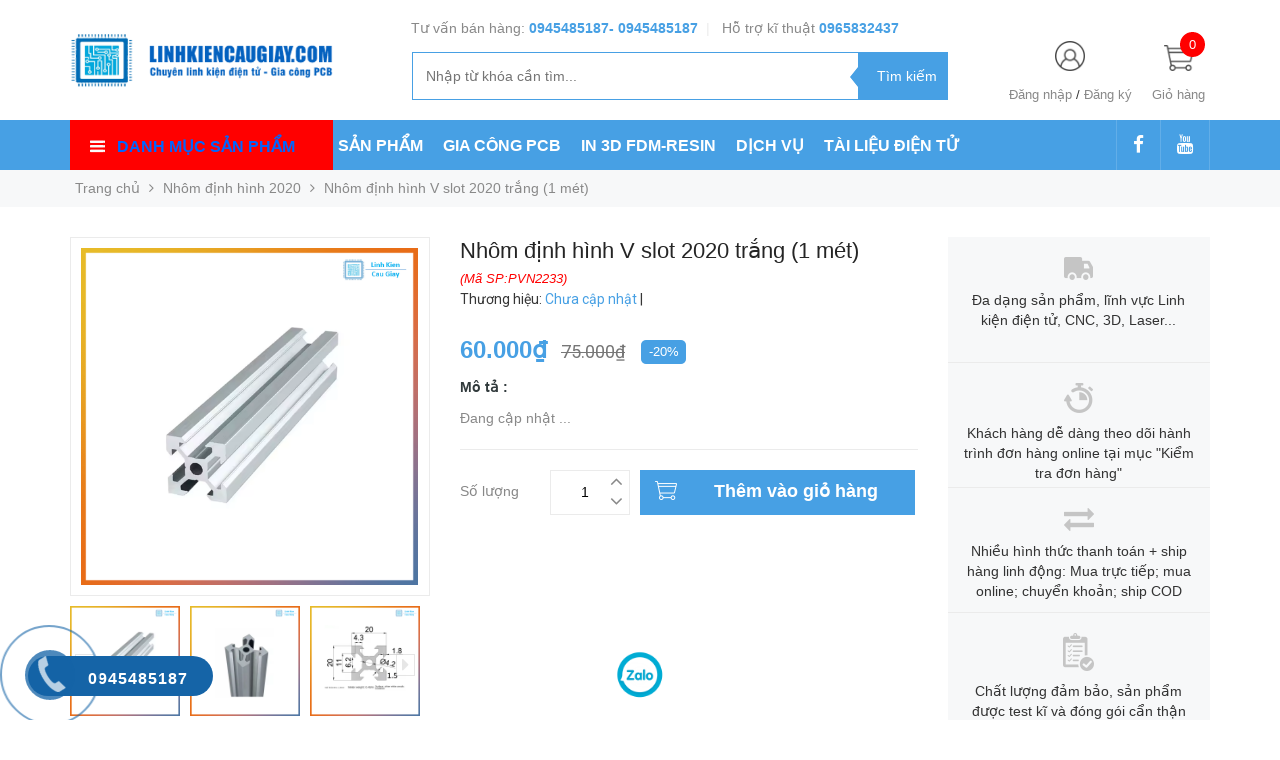

--- FILE ---
content_type: text/html; charset=utf-8
request_url: https://lkcg.vn/nhom-dinh-hinh-v-slot-2020-trang-1-met
body_size: 39400
content:
<!DOCTYPE html>
<head lang="vi">

	<meta http-equiv="content-Type" content="text/html; charset=utf-8"/>

	<meta name="viewport" content="width=device-width, initial-scale=1, maximum-scale=1">			
	<title>
		Nhôm định hình V slot 2020 trắng (1 mét)
		
		
		 Linh kiện Cầu Giấy			
	</title>

	
	<meta name="description" content="Nh&#244;m định h&#236;nh V-Slot 2020 trắng – Thanh nh&#244;m r&#227;nh trượt 20&#215;20mm (gi&#225; theo m&#233;t) M&#244; tả sản phẩm Thanh nh&#244;m định h&#236;nh V-Slot 2020 mặt cắt 20&#215;20mm, m&#224;u trắng bạc anod , c&#243; 4 r&#227;nh chữ V gi&#250;p gắn b&#225;nh xe V-Wheel, T-nut, ke g&#243;c, bản m&#227; rất dễ d&#224;ng. Bề mặt anod h&#243;a chống oxy h&#243;a, chống trầy, chịu m&#244;i trường l&#224;m việc trong xưở">
	
	<!-- Product meta ================================================== -->
	

  <meta property="og:type" content="product">
  <meta property="og:title" content="Nhôm định hình V slot 2020 trắng (1 mét)">
  
    <meta property="og:image" content="http://bizweb.dktcdn.net/thumb/grande/100/318/319/products/1-5ac61321-dece-469a-a9ac-9190462ac8cd.png?v=1765504392703">
    <meta property="og:image:secure_url" content="https://bizweb.dktcdn.net/thumb/grande/100/318/319/products/1-5ac61321-dece-469a-a9ac-9190462ac8cd.png?v=1765504392703">
  
    <meta property="og:image" content="http://bizweb.dktcdn.net/thumb/grande/100/318/319/products/2-91c7fccf-0101-4071-bd37-1db09f68f4f6.png?v=1765504393943">
    <meta property="og:image:secure_url" content="https://bizweb.dktcdn.net/thumb/grande/100/318/319/products/2-91c7fccf-0101-4071-bd37-1db09f68f4f6.png?v=1765504393943">
  
    <meta property="og:image" content="http://bizweb.dktcdn.net/thumb/grande/100/318/319/products/3-bc33e9b8-aadb-4647-aaa3-9e7ca7e1b5f7.png?v=1765504394577">
    <meta property="og:image:secure_url" content="https://bizweb.dktcdn.net/thumb/grande/100/318/319/products/3-bc33e9b8-aadb-4647-aaa3-9e7ca7e1b5f7.png?v=1765504394577">
  
  <meta property="og:price:amount" content="60.000">
  <meta property="og:price:currency" content="VND">

<meta property="og:description" content="Nhôm định hình V-Slot 2020 trắng – Thanh nhôm rãnh trượt 20×20mm (giá theo mét) Mô tả sản phẩm Thanh nhôm định hình V-Slot 2020 mặt cắt 20×20mm, màu trắng bạc anod , có 4 rãnh chữ V giúp gắn bánh xe V-Wheel, T-nut, ke góc, bản mã rất dễ dàng. Bề mặt anod hóa chống oxy hóa, chống trầy, chịu môi trường làm việc trong xưở">
<meta property="og:url" content="https://lkcg.vn/nhom-dinh-hinh-v-slot-2020-trang-1-met">
<meta property="og:site_name" content="Linh kiện Cầu Giấy">
	<!-- Helpers ================================================== -->
	<link rel="canonical" href="https://lkcg.vn/nhom-dinh-hinh-v-slot-2020-trang-1-met"/>
	<meta name='revisit-after' content='1 days' />
	<meta name="robots" content="noodp,index,follow" />
	<meta name="keywords" content="Nhôm định hình V slot 2020 trắng (1 mét), Nhôm định hình 2020, Nhôm định hình, CNC/ IN 3D/ LASER/Nhôm, Linh kiện Cầu Giấy, lkcg.vn"/>

	<!-- Favicon -->
	<link rel="icon" href="//bizweb.dktcdn.net/100/318/319/themes/666938/assets/favicon.png?1756431875188" type="image/x-icon" />
	<!-- Scripts -->
	<script src="//cdnjs.cloudflare.com/ajax/libs/jquery/1.12.2/jquery.min.js"></script>

  
	<!-- Styles -->

	<!-- Header hook for plugins ================================================== -->
	<script>
	var Bizweb = Bizweb || {};
	Bizweb.store = 'linhkiencaugiayhn.mysapo.net';
	Bizweb.id = 318319;
	Bizweb.theme = {"id":666938,"name":"Golden Mart","role":"main"};
	Bizweb.template = 'product';
	if(!Bizweb.fbEventId)  Bizweb.fbEventId = 'xxxxxxxx-xxxx-4xxx-yxxx-xxxxxxxxxxxx'.replace(/[xy]/g, function (c) {
	var r = Math.random() * 16 | 0, v = c == 'x' ? r : (r & 0x3 | 0x8);
				return v.toString(16);
			});		
</script>
<script>
	(function () {
		function asyncLoad() {
			var urls = ["//productreviews.sapoapps.vn/assets/js/productreviews.min.js?store=linhkiencaugiayhn.mysapo.net","//bwstatistics.sapoapps.vn/genscript/script.js?store=linhkiencaugiayhn.mysapo.net","https://productstatistics.sapoapps.vn/scripts/ab_productstatistics_scripttag.min.js?store=linhkiencaugiayhn.mysapo.net","https://availablenotice.sapoapps.vn/scripts/ab_availablenotice_scripttag.min.js?store=linhkiencaugiayhn.mysapo.net","https://google-shopping.sapoapps.vn/conversion-tracker/global-tag/3080.js?store=linhkiencaugiayhn.mysapo.net","https://google-shopping.sapoapps.vn/conversion-tracker/event-tag/3080.js?store=linhkiencaugiayhn.mysapo.net","//promotionpopup.sapoapps.vn/genscript/script.js?store=linhkiencaugiayhn.mysapo.net","https://contactform.sapoapps.vn/ContactForm/ContactFormAsset/ContactFormScript?store=linhkiencaugiayhn.mysapo.net","https://forms.sapoapps.vn/libs/js/surveyform.min.js?store=linhkiencaugiayhn.mysapo.net"];
			for (var i = 0; i < urls.length; i++) {
				var s = document.createElement('script');
				s.type = 'text/javascript';
				s.async = true;
				s.src = urls[i];
				var x = document.getElementsByTagName('script')[0];
				x.parentNode.insertBefore(s, x);
			}
		};
		window.attachEvent ? window.attachEvent('onload', asyncLoad) : window.addEventListener('load', asyncLoad, false);
	})();
</script>


<script>
	window.BizwebAnalytics = window.BizwebAnalytics || {};
	window.BizwebAnalytics.meta = window.BizwebAnalytics.meta || {};
	window.BizwebAnalytics.meta.currency = 'VND';
	window.BizwebAnalytics.tracking_url = '/s';

	var meta = {};
	
	meta.product = {"id": 18061043, "vendor": "", "name": "Nhôm định hình V slot 2020 trắng (1 mét)",
	"type": "Nhôm - Phụ kiện", "price": 60000 };
	
	
	for (var attr in meta) {
	window.BizwebAnalytics.meta[attr] = meta[attr];
	}
</script>

	
		<script src="/dist/js/stats.min.js?v=96f2ff2"></script>
	



<!-- Global site tag (gtag.js) - Google Analytics --> <script async src="https://www.googletagmanager.com/gtag/js?id=UA-158067792-1"></script> <script> window.dataLayer = window.dataLayer || []; function gtag(){dataLayer.push(arguments);} gtag('js', new Date()); gtag('config', 'UA-158067792-1'); </script>
<script>

	window.enabled_enhanced_ecommerce = false;

</script>

<script>

	try {
		
				gtag('event', 'view_item', {
					event_category: 'engagement',
					event_label: "Nhôm định hình V slot 2020 trắng (1 mét)"
				});
		
	} catch(e) { console.error('UA script error', e);}
	

</script>






<script>
	var eventsListenerScript = document.createElement('script');
	eventsListenerScript.async = true;
	
	eventsListenerScript.src = "/dist/js/store_events_listener.min.js?v=1b795e9";
	
	document.getElementsByTagName('head')[0].appendChild(eventsListenerScript);
</script>






	
	<div class="hidden">
	<div id="popup-cart-desktop" style="display: none;">
		<div class="title-popup-cart">
			<span class="border_check"><i class="fa fa-check" aria-hidden="true"></i></span> <p>Sản phẩm <span class="cart-popup-name"></span>đã thêm vào giỏ hàng</p>
		</div>
		<div class="title-quantity-popup">
			<h5><a href="/cart">Giỏ hàng của bạn</a></h5>
		</div>
		<div class="content-popup-cart">
			<div class="thead-popup">
				<div style="width: 52%;" class="text-left text-left-xs">Sản phẩm</div>
				<div style="width: 15%;" class="text-right">Đơn giá</div>
				<div style="width: 15%;position: relative;" class="text-right text-center-xs">Số lượng</div>
				<div style="width: 15%;" class="text-right text-right-xs2">Thành tiền</div>
			</div>
			<div class="tbody-popup">
			</div>
			<div class="tfoot-popup">
				<div class="tfoot-popup-1 clearfix">
					<div class="pull-left popup-ship">
						<i class="fa fa-truck" aria-hidden="true"></i>
						<p>Miễn phí giao hàng toàn quốc</p>
						<a class="button btn-continue" title="Tiếp tục mua hàng" onclick="$.fancybox.close();">
							<i class="fa fa-caret-left" aria-hidden="true"></i> Tiếp tục mua hàng
						</a>
					</div>
					<div class="pull-right popup-total">
						<b style="font-size:15px; font-weight: 400;">Phí vận chuyển:</b> <span class="payment-none" style=" color: #47a0e4;">Tính lúc thanh toán</span>
						<p style="font-weight: 400;">Tổng tiền: <span class="total-price"></span></p>
					</div>
				</div>
				<div class="tfoot-popup-2 clearfix">
					<a class="button btn-checkout" title="Tiến hành đặt hàng" href="/checkout">
						<img class="image_cart_popup" src="//bizweb.dktcdn.net/100/318/319/themes/666938/assets/cart_details.png?1756431875188" alt="giỏ hàng" />
						<span>Tiến hành đặt hàng </span>
					</a>
					
				</div>
			</div>
		</div>
	</div>
</div>
<div id="myModal" class="modal fade" role="dialog">
</div>
	
		
	
	
	<script src="//bizweb.dktcdn.net/100/318/319/themes/666938/assets/jquery.elevatezoom308.min.js?1756431875188" type="text/javascript"></script>
	<script src="//bizweb.dktcdn.net/100/318/319/themes/666938/assets/owl_product_details.js?1756431875188" type="text/javascript"></script>
	
	<link href="//bizweb.dktcdn.net/100/318/319/themes/666938/assets/popup_cart_desktop.css?1756431875188" rel="stylesheet" type="text/css" media="all" />
	<link href="//bizweb.dktcdn.net/100/318/319/themes/666938/assets/bootstrap.min.css?1756431875188" rel="stylesheet" type="text/css" media="all" />
	<link href="//cdnjs.cloudflare.com/ajax/libs/owl-carousel/1.3.3/owl.carousel.css" rel="stylesheet" type="text/css" media="all" />
	<link href="//cdnjs.cloudflare.com/ajax/libs/owl-carousel/1.3.3/owl.theme.min.css" rel="stylesheet" type="text/css" media="all" />
	
	<link href="https://fonts.googleapis.com/css?family=Open+Sans+Condensed:300|Open+Sans:400,700|Roboto" rel="stylesheet">
	<link rel="stylesheet" href="//maxcdn.bootstrapcdn.com/font-awesome/4.3.0/css/font-awesome.min.css">
	<link href="//bizweb.dktcdn.net/100/318/319/themes/666938/assets/jgrowl.css?1756431875188" rel="stylesheet" type="text/css" media="all" />

	<link href="//bizweb.dktcdn.net/100/318/319/themes/666938/assets/style.css?1756431875188" rel="stylesheet" type="text/css" media="all" />
	<link href="//bizweb.dktcdn.net/100/318/319/themes/666938/assets/style_update.scss.css?1756431875188" rel="stylesheet" type="text/css" media="all" />

	

	<script>var ProductReviewsAppUtil=ProductReviewsAppUtil || {};</script>
<link href="//bizweb.dktcdn.net/100/318/319/themes/666938/assets/appbulk-product-statistics.css?1756431875188" rel="stylesheet" type="text/css" media="all" />
<link href="//bizweb.dktcdn.net/100/318/319/themes/666938/assets/appbulk-available-notice.css?1756431875188" rel="stylesheet" type="text/css" media="all" />
</head>
<body id="home" class="cms-index-index cms-home-page" >  
	<div id="OpacityPage"></div>
<div id="menu-mobile-display"  class="hidden menu-mobile hidden-lg-up">
	<div class="content-menu">
		<div class="title-menu-mobile">
			<a href="/">Linh kiện Cầu Giấy</a>
			<div class="sign-mobile">
				
				<span>
					<i class="fa fa-sign-in" aria-hidden="true"></i>
					<a href="/account/login" id="customer_login_link">Đăng nhập</a>
				</span>
				<br>
				<span>
					<i class="fa fa-user" aria-hidden="true"></i>
					<a href="/account/register" id="customer_register_link">Tạo tài khoản</a>
				</span>
				
			</div>
		</div>
		<div class="ft-menu-mobile">
			<ul>
				
				<li class="level0 level-top parent"><a href="/">Trang chủ</a></li>
				
				<li class="level0 level-top parent"><a href="/collections/all">SẢN PHẨM</a></li>
				
				<li class="level0 level-top parent"><a href="/gia-cong-mach-in-hoa-toc">GIA CÔNG PCB</a></li>
				
				<li class="level0 level-top parent"><a href="/dich-vu-in-3d">IN 3D FDM-RESIN</a></li>
				
				<li class="level0 level-top parent"><a href="/nhap-hang-trung-quoc">DỊCH VỤ</a></li>
				
				<li class="level0 level-top parent"><a href="/vi-dieu-khien-1">TÀI LIỆU ĐIỆN TỬ</a></li>
				
			</ul>
		</div>
		<div class="navigation">
			<ul id="Mobile_menu" class="topnavmobile">


				<!-- link collection -->
				
				
				<li class="level0 level-top parent"><a href="/collections/all">Tất cả sản phẩm</a>
					<ul class="level0" style="display:none;">
						
					</ul>
				</li>
				
				
				
				<li class="level0 level-top parent"><a href="/cnc-in-3d-laser-co2">CNC/ IN 3D/ LASER/Nhôm</a>
					<ul class="level0" style="display:none;">
						
						
						<li class="level1"> <a href="/nhom-dinh-hinh"> <span>Nhôm định hình</span> </a>
							<ul class="level1" style="display:none;">
								
								
								<li class="level2"><a href="/nhom-dinh-hinh-2020"><span>Nhôm định hình 2020</span></a>
									<ul class="level2" style="display:none;">
										
									</ul>
								</li>
								
								
								
								<li class="level2"><a href="/nhom-dinh-hinh-2040"><span>Nhôm định hình 2040</span></a>
									<ul class="level2" style="display:none;">
										
									</ul>
								</li>
								
								
								
								<li class="level2"><a href="/nhom-dinh-hinh-3030-3060"><span>Nhôm định hình 3030, 3060</span></a>
									<ul class="level2" style="display:none;">
										
										<li class="level3"><a href="/nhom-dinh-hinh-3030-3060"><span>Nhôm định hình 3030, 3060</span></a></li>
										
									</ul>
								</li>
								
								
								
								<li class="level2"><a href="/phu-kien-nhom-dinh-hinh"><span>Phụ kiện nhôm định hình</span></a>
									<ul class="level2" style="display:none;">
										
									</ul>
								</li>
								
								
							</ul>
						</li>
						
						
						
						<li class="level1"> <a href="/linh-kien-3d"> <span>Linh Kiện 3D</span> </a>
							<ul class="level1" style="display:none;">
								
								
								<li class="level2"><a href="/nhua-in"><span>Nhựa in</span></a>
									<ul class="level2" style="display:none;">
										
									</ul>
								</li>
								
								
								
								<li class="level2"><a href="/lo-xo-oc-can-ban"><span>Lò xo/ Ốc cân bàn</span></a>
									<ul class="level2" style="display:none;">
										
									</ul>
								</li>
								
								
								
								<li class="level2"><a href="/nhom-tan-nhiet"><span>Khối nhôm tản nhiệt</span></a>
									<ul class="level2" style="display:none;">
										
									</ul>
								</li>
								
								
								
								<li class="level2"><a href="/phu-kien-3d"><span>Phụ kiện 3D</span></a>
									<ul class="level2" style="display:none;">
										
									</ul>
								</li>
								
								
								
								<li class="level2"><a href="/ban-gia-nhiet"><span>Bàn gia nhiệt | Que gia nhiệt</span></a>
									<ul class="level2" style="display:none;">
										
									</ul>
								</li>
								
								
								
								<li class="level2"><a href="/bo-dun-dau-in-phu-kien"><span>Bộ đùn | Tời nhựa | Đầu in</span></a>
									<ul class="level2" style="display:none;">
										
									</ul>
								</li>
								
								
								
								<li class="level2"><a href="/kit-combo-khung-prin3d"><span>Máy  In3D | KIT | Khung Prin3D</span></a>
									<ul class="level2" style="display:none;">
										
									</ul>
								</li>
								
								
								
								<li class="level2"><a href="/dieu-khien-driver"><span>Mạch điều khiển | Driver</span></a>
									<ul class="level2" style="display:none;">
										
									</ul>
								</li>
								
								
							</ul>
						</li>
						
						
						
						<li class="level1"> <a href="/linh-kien-cnc"> <span>Linh Kiện CNC</span> </a>
							<ul class="level1" style="display:none;">
								
								
								<li class="level2"><a href="/dong-co-spindle"><span>Động cơ Spindle</span></a>
									<ul class="level2" style="display:none;">
										
									</ul>
								</li>
								
								
								
								<li class="level2"><a href="/bien-tan"><span>Biến tần</span></a>
									<ul class="level2" style="display:none;">
										
									</ul>
								</li>
								
								
								
								<li class="level2"><a href="/dao-cat-khac-mui-khoan"><span>Dao cắt khắc/ Mũi khoan</span></a>
									<ul class="level2" style="display:none;">
										
									</ul>
								</li>
								
								
								
								<li class="level2"><a href="/bob-card-dieu-khien"><span>BOB | CARD ĐIỀU KHIỂN</span></a>
									<ul class="level2" style="display:none;">
										
									</ul>
								</li>
								
								
								
								<li class="level2"><a href="/phu-kien-cnc"><span>Phụ kiện CNC</span></a>
									<ul class="level2" style="display:none;">
										
									</ul>
								</li>
								
								
								
								<li class="level2"><a href="/may-cnc"><span>Máy CNC</span></a>
									<ul class="level2" style="display:none;">
										
									</ul>
								</li>
								
								
							</ul>
						</li>
						
						
						
						<li class="level1"> <a href="/linh-kien-laser-co2"> <span>Linh Kiện Laser CO2</span> </a>
							<ul class="level1" style="display:none;">
								
								
								<li class="level2"><a href="/bong-laser"><span>Bóng Laser</span></a>
									<ul class="level2" style="display:none;">
										
									</ul>
								</li>
								
								
								
								<li class="level2"><a href="/nguon-laser"><span>Nguồn Laser</span></a>
									<ul class="level2" style="display:none;">
										
									</ul>
								</li>
								
								
								
								<li class="level2"><a href="/thau-kinh-lang-kinh"><span>Thấu kính/Lăng kính</span></a>
									<ul class="level2" style="display:none;">
										
									</ul>
								</li>
								
								
								
								<li class="level2"><a href="/mat-ban-may"><span>Mặt bàn máy</span></a>
									<ul class="level2" style="display:none;">
										
									</ul>
								</li>
								
								
								
								<li class="level2"><a href="/mach-dieu-khien-driver"><span>Mạch điều khiển | Driver</span></a>
									<ul class="level2" style="display:none;">
										
									</ul>
								</li>
								
								
								
								<li class="level2"><a href="/may-cat-khac-laser"><span>Máy Cắt/Khắc Laser</span></a>
									<ul class="level2" style="display:none;">
										
									</ul>
								</li>
								
								
								
								<li class="level2"><a href="/phu-kien-laser"><span>Phụ kiện Laser</span></a>
									<ul class="level2" style="display:none;">
										
									</ul>
								</li>
								
								
							</ul>
						</li>
						
						
						
						<li class="level1"> <a href="/bulong-oc-vit"> <span>Bulong/Ốc vít</span> </a>
							<ul class="level1" style="display:none;">
								
								
								<li class="level2"><a href="/bulong-inox-luc-giac-dau-tru"><span>Bulong Inox lục giác đầu trụ</span></a>
									<ul class="level2" style="display:none;">
										
									</ul>
								</li>
								
								
								
								<li class="level2"><a href="/bulong-inox-luc-giac-dau-tron"><span>Bulong Inox lục giác đầu tròn</span></a>
									<ul class="level2" style="display:none;">
										
									</ul>
								</li>
								
								
								
								<li class="level2"><a href="/ecu-dai-oc-dem"><span>Ecu/Đai ốc/Đệm</span></a>
									<ul class="level2" style="display:none;">
										
									</ul>
								</li>
								
								
								
								<li class="level2"><a href="/bulong-inox-chu-thap"><span>Bulong Inox chữ thập</span></a>
									<ul class="level2" style="display:none;">
										
									</ul>
								</li>
								
								
								
								<li class="level2"><a href="/vit-tri-luc-giac"><span>Vít trí lục giác</span></a>
									<ul class="level2" style="display:none;">
										
									</ul>
								</li>
								
								
								
								<li class="level2"><a href="/bulong-luc-giac-dau-chim"><span>Bulong Lục giác đầu chìm</span></a>
									<ul class="level2" style="display:none;">
										
									</ul>
								</li>
								
								
							</ul>
						</li>
						
						
						
						<li class="level1"> <a href="/phu-kien-prin3d-cnc-laser"> <span>Cơ khí CNC/Laser/3D...</span> </a>
							<ul class="level1" style="display:none;">
								
								
								<li class="level2"><a href="/puly-day-dai"><span>Puly/ Dây đai</span></a>
									<ul class="level2" style="display:none;">
										
									</ul>
								</li>
								
								
								
								<li class="level2"><a href="/ray-truot-ty-truot-vit-me"><span>Ray trượt/Ty trượt/ Vít me</span></a>
									<ul class="level2" style="display:none;">
										
									</ul>
								</li>
								
								
								
								<li class="level2"><a href="/dong-co-step-servo"><span>Động cơ Step/Servo</span></a>
									<ul class="level2" style="display:none;">
										
									</ul>
								</li>
								
								
								
								<li class="level2"><a href="/khop-noi"><span>Khớp nối</span></a>
									<ul class="level2" style="display:none;">
										
									</ul>
								</li>
								
								
								
								<li class="level2"><a href="/phu-kien-dien-day-dien"><span>Phụ kiện điện/Dây điện</span></a>
									<ul class="level2" style="display:none;">
										
									</ul>
								</li>
								
								
								
								<li class="level2"><a href="/vong-bi-do-truc-kep-truc"><span>Vòng bi | Bạc đạn | Kẹp trục</span></a>
									<ul class="level2" style="display:none;">
										
									</ul>
								</li>
								
								
							</ul>
						</li>
						
						
						
						<li class="level1"> <a href="/phu-kien-cnc"> <span>Phụ kiện CNC</span> </a></li>
						
						
					</ul>
				</li>
				
				
				
				<li class="level0 level-top parent"><a href="/vi-dieu-khien-nhung">Vi điều khiển - Nhúng</a>
					<ul class="level0" style="display:none;">
						
						
						<li class="level1"> <a href="/kit-phat-trien-mach-nap"> <span>Kít phát triển - Mạch  Nạp</span> </a>
							<ul class="level1" style="display:none;">
								
								
								<li class="level2"><a href="/arduino"><span>Arduino</span></a>
									<ul class="level2" style="display:none;">
										
									</ul>
								</li>
								
								
								
								<li class="level2"><a href="/kit-mach-nap-avr"><span>AVR</span></a>
									<ul class="level2" style="display:none;">
										
									</ul>
								</li>
								
								
								
								<li class="level2"><a href="/raspberry"><span>Raspberry</span></a>
									<ul class="level2" style="display:none;">
										
									</ul>
								</li>
								
								
								
								<li class="level2"><a href="/8051"><span>8051</span></a>
									<ul class="level2" style="display:none;">
										
									</ul>
								</li>
								
								
								
								<li class="level2"><a href="/pic"><span>PIC</span></a>
									<ul class="level2" style="display:none;">
										
									</ul>
								</li>
								
								
								
								<li class="level2"><a href="/arm-stm"><span>ARM - STM</span></a>
									<ul class="level2" style="display:none;">
										
									</ul>
								</li>
								
								
								
								<li class="level2"><a href="/plc"><span>PLC</span></a>
									<ul class="level2" style="display:none;">
										
									</ul>
								</li>
								
								
							</ul>
						</li>
						
						
						
						<li class="level1"> <a href="/vi-dieu-khien"> <span>Vi điều khiển</span> </a>
							<ul class="level1" style="display:none;">
								
								
								<li class="level2"><a href="/vi-dieu-khien-8051"><span>Vi điều khiển 8051</span></a>
									<ul class="level2" style="display:none;">
										
									</ul>
								</li>
								
								
								
								<li class="level2"><a href="/vi-dieu-khien-avr"><span>Vi điều khiển AVR</span></a>
									<ul class="level2" style="display:none;">
										
									</ul>
								</li>
								
								
								
								<li class="level2"><a href="/vi-dieu-khien-arm-stm"><span>Vi điều khiển ARM - STM</span></a>
									<ul class="level2" style="display:none;">
										
									</ul>
								</li>
								
								
								
								<li class="level2"><a href="/vi-dieu-khien-pic"><span>Vi điều khiển PIC</span></a>
									<ul class="level2" style="display:none;">
										
									</ul>
								</li>
								
								
							</ul>
						</li>
						
						
						
						<li class="level1"> <a href="/plc"> <span>PLC</span> </a></li>
						
						
					</ul>
				</li>
				
				
				
				<li class="level0 level-top parent"><a href="/module-ung-dung">Module ứng dụng</a>
					<ul class="level0" style="display:none;">
						
						
						<li class="level1"> <a href="/module-1"> <span>MODULE 1</span> </a>
							<ul class="level1" style="display:none;">
								
								
								<li class="level2"><a href="/module-rf"><span>MODULE RF</span></a>
									<ul class="level2" style="display:none;">
										
									</ul>
								</li>
								
								
								
								<li class="level2"><a href="/bluetooth"><span>BLUETOOTH</span></a>
									<ul class="level2" style="display:none;">
										
									</ul>
								</li>
								
								
								
								<li class="level2"><a href="/module-dong-co"><span>MODULE ĐỘNG CƠ</span></a>
									<ul class="level2" style="display:none;">
										
									</ul>
								</li>
								
								
								
								<li class="level2"><a href="/module-chuyen-doi"><span>MODULE CHUYỂN ĐỔI</span></a>
									<ul class="level2" style="display:none;">
										
									</ul>
								</li>
								
								
								
								<li class="level2"><a href="/module-nguon"><span>MODULE NGUỒN</span></a>
									<ul class="level2" style="display:none;">
										
									</ul>
								</li>
								
								
								
								<li class="level2"><a href="/audio-mp3"><span>AUDIO/MP3/AMPLY</span></a>
									<ul class="level2" style="display:none;">
										
									</ul>
								</li>
								
								
								
								<li class="level2"><a href="/module-ad"><span>MODULE AD</span></a>
									<ul class="level2" style="display:none;">
										
									</ul>
								</li>
								
								
							</ul>
						</li>
						
						
						
						<li class="level1"> <a href="/module-2"> <span>MODULE 2</span> </a>
							<ul class="level1" style="display:none;">
								
								
								<li class="level2"><a href="/module-wifi-internet"><span>Module WIFI - INTERNET</span></a>
									<ul class="level2" style="display:none;">
										
									</ul>
								</li>
								
								
								
								<li class="level2"><a href="/sim-gsm-gprs-gps-3g"><span>SIM-GSM/GPRS/GPS/3G</span></a>
									<ul class="level2" style="display:none;">
										
									</ul>
								</li>
								
								
								
								<li class="level2"><a href="/do-ap-do-dong"><span>ĐO ÁP/ĐO DÒNG</span></a>
									<ul class="level2" style="display:none;">
										
									</ul>
								</li>
								
								
								
								<li class="level2"><a href="/khong-che-nhiet-do"><span>KHỐNG CHẾ NHIỆT ĐỘ</span></a>
									<ul class="level2" style="display:none;">
										
									</ul>
								</li>
								
								
								
								<li class="level2"><a href="/dao-dong-phat-xung"><span>DAO ĐỘNG/PHÁT XUNG</span></a>
									<ul class="level2" style="display:none;">
										
									</ul>
								</li>
								
								
								
								<li class="level2"><a href="/hong-ngoai-anh-sang-encoder"><span>HỒNG NGOẠI-ÁNH SÁNG-ENCODER</span></a>
									<ul class="level2" style="display:none;">
										
									</ul>
								</li>
								
								
								
								<li class="level2"><a href="/module-ban-phim"><span>MODULE BÀN PHÍM</span></a>
									<ul class="level2" style="display:none;">
										
									</ul>
								</li>
								
								
							</ul>
						</li>
						
						
						
						<li class="level1"> <a href="/module-3"> <span>MODULE 3</span> </a>
							<ul class="level1" style="display:none;">
								
								
								<li class="level2"><a href="/thoi-gian-tao-tre"><span>THỜI GIAN/ TẠO TRỄ</span></a>
									<ul class="level2" style="display:none;">
										
									</ul>
								</li>
								
								
								
								<li class="level2"><a href="/module-tao-suong"><span>MODULE TẠO SƯƠNG</span></a>
									<ul class="level2" style="display:none;">
										
									</ul>
								</li>
								
								
								
								<li class="level2"><a href="/module-ro-le"><span>MODULE RƠ-LE</span></a>
									<ul class="level2" style="display:none;">
										
									</ul>
								</li>
								
								
								
								<li class="level2"><a href="/van-tay"><span>VÂN TAY</span></a>
									<ul class="level2" style="display:none;">
										
									</ul>
								</li>
								
								
								
								<li class="level2"><a href="/module-rada"><span>SÒ NÓNG LẠNH PELTIER</span></a>
									<ul class="level2" style="display:none;">
										
									</ul>
								</li>
								
								
								
								<li class="level2"><a href="/module-the-nho"><span>MODULE THẺ NHỚ</span></a>
									<ul class="level2" style="display:none;">
										
									</ul>
								</li>
								
								
								
								<li class="level2"><a href="/module-camera"><span>MODULE CAMERA</span></a>
									<ul class="level2" style="display:none;">
										
									</ul>
								</li>
								
								
							</ul>
						</li>
						
						
					</ul>
				</li>
				
				
				
				<li class="level0 level-top parent"><a href="/cam-bien">Cảm biến</a>
					<ul class="level0" style="display:none;">
						
						
						<li class="level1"> <a href="/cam-bien-1"> <span>CẢM BIẾN 1</span> </a>
							<ul class="level1" style="display:none;">
								
								
								<li class="level2"><a href="/nhiet-do-do-am-nuoc"><span>Nhiệt độ/Độ ẩm/Nước</span></a>
									<ul class="level2" style="display:none;">
										
									</ul>
								</li>
								
								
								
								<li class="level2"><a href="/hong-ngoai-anh-sang-cds"><span>Hồng ngoại/Ánh sáng/CDS</span></a>
									<ul class="level2" style="display:none;">
										
									</ul>
								</li>
								
								
								
								<li class="level2"><a href="/cam-bien-chuyen-dong"><span>Cảm biến chuyển động</span></a>
									<ul class="level2" style="display:none;">
										
									</ul>
								</li>
								
								
								
								<li class="level2"><a href="/cam-bien-khi"><span>Cảm biến khí</span></a>
									<ul class="level2" style="display:none;">
										
									</ul>
								</li>
								
								
								
								<li class="level2"><a href="/cam-bien-sieu-am"><span>Cảm biến siêu âm</span></a>
									<ul class="level2" style="display:none;">
										
									</ul>
								</li>
								
								
							</ul>
						</li>
						
						
						
						<li class="level1"> <a href="/cam-bien-2"> <span>CẢM BIẾN 2</span> </a>
							<ul class="level1" style="display:none;">
								
								
								<li class="level2"><a href="/cam-bien-mau"><span>Cảm biến màu</span></a>
									<ul class="level2" style="display:none;">
										
									</ul>
								</li>
								
								
								
								<li class="level2"><a href="/gia-toc-goc-la-ban"><span>Gia tốc/Góc/La bàn</span></a>
									<ul class="level2" style="display:none;">
										
									</ul>
								</li>
								
								
								
								<li class="level2"><a href="/cam-bien-ap-suat"><span>Cảm biến Áp suất</span></a>
									<ul class="level2" style="display:none;">
										
									</ul>
								</li>
								
								
								
								<li class="level2"><a href="/cam-bien-hall"><span>Cảm biến HALL</span></a>
									<ul class="level2" style="display:none;">
										
									</ul>
								</li>
								
								
								
								<li class="level2"><a href="/tiem-can-khoang-cach"><span>Tiệm cận/Khoảng cách</span></a>
									<ul class="level2" style="display:none;">
										
									</ul>
								</li>
								
								
							</ul>
						</li>
						
						
						
						<li class="level1"> <a href="/cam-bien-3"> <span>CẢM BIẾN 3</span> </a>
							<ul class="level1" style="display:none;">
								
								
								<li class="level2"><a href="/cam-bien-am-thanh"><span>Cảm biến Âm thanh</span></a>
									<ul class="level2" style="display:none;">
										
									</ul>
								</li>
								
								
								
								<li class="level2"><a href="/cam-bien-rung"><span>Cảm biến Rung</span></a>
									<ul class="level2" style="display:none;">
										
									</ul>
								</li>
								
								
								
								<li class="level2"><a href="/load-cell"><span>Cảm biến lực, Load Cell</span></a>
									<ul class="level2" style="display:none;">
										
									</ul>
								</li>
								
								
								
								<li class="level2"><a href="/cam-bien-sinh-hoc"><span>Cảm biến Sinh học</span></a>
									<ul class="level2" style="display:none;">
										
									</ul>
								</li>
								
								
							</ul>
						</li>
						
						
					</ul>
				</li>
				
				
				
				<li class="level0 level-top parent"><a href="/robot-pin-sac-apdapter">Robot/Pin/Nguồn/PCB Mạch in</a>
					<ul class="level0" style="display:none;">
						
						
						<li class="level1"> <a href="/robot-mo-hinh"> <span>Robot/Mô hình</span> </a>
							<ul class="level1" style="display:none;">
								
								
								<li class="level2"><a href="/mo-hinh-xe-robot"><span>Mô hình/Xe robot</span></a>
									<ul class="level2" style="display:none;">
										
									</ul>
								</li>
								
								
								
								<li class="level2"><a href="/phu-kien-robot"><span>Phụ kiện Robot</span></a>
									<ul class="level2" style="display:none;">
										
									</ul>
								</li>
								
								
								
								<li class="level2"><a href="/vat-lieu-lam-robot"><span>Vật liệu làm robot</span></a>
									<ul class="level2" style="display:none;">
										
									</ul>
								</li>
								
								
								
								<li class="level2"><a href="/banh-xe"><span>Bánh Xe | Xích Tăng</span></a>
									<ul class="level2" style="display:none;">
										
									</ul>
								</li>
								
								
								
								<li class="level2"><a href="/dong-co-robot"><span>Động cơ DC | DC Servo</span></a>
									<ul class="level2" style="display:none;">
										
									</ul>
								</li>
								
								
								
								<li class="level2"><a href="/rc-servo-phu-kien-rc"><span>RC Servo | Phụ Kiện RC</span></a>
									<ul class="level2" style="display:none;">
										
									</ul>
								</li>
								
								
								
								<li class="level2"><a href="/may-bom-tao-khi"><span>Máy bơm - Tạo khí</span></a>
									<ul class="level2" style="display:none;">
										
									</ul>
								</li>
								
								
								
								<li class="level2"><a href="/ong-hoi-ong-nuoc-phu-kien"><span>Ống hơi, ống nước, phụ kiện</span></a>
									<ul class="level2" style="display:none;">
										
									</ul>
								</li>
								
								
							</ul>
						</li>
						
						
						
						<li class="level1"> <a href="/nguon-apdapter"> <span>Nguồn/Apdapter</span> </a>
							<ul class="level1" style="display:none;">
								
								
								<li class="level2"><a href="/nguon-to-ong"><span>Nguồn tổ ong</span></a>
									<ul class="level2" style="display:none;">
										
									</ul>
								</li>
								
								
								
								<li class="level2"><a href="/nguon-adapter"><span>Nguồn Adapter</span></a>
									<ul class="level2" style="display:none;">
										
									</ul>
								</li>
								
								
								
								<li class="level2"><a href="/nguon-da-nang"><span>Nguồn đa năng</span></a>
									<ul class="level2" style="display:none;">
										
									</ul>
								</li>
								
								
								
								<li class="level2"><a href="/nguon-khong-vo"><span>Nguồn không vỏ</span></a>
									<ul class="level2" style="display:none;">
										
									</ul>
								</li>
								
								
								
								<li class="level2"><a href="/nguon-bien-ap"><span>Nguồn Biến áp</span></a>
									<ul class="level2" style="display:none;">
										
									</ul>
								</li>
								
								
							</ul>
						</li>
						
						
						
						<li class="level1"> <a href="/pcb-mach-in"> <span>PCB/Mạch in</span> </a>
							<ul class="level1" style="display:none;">
								
								
								<li class="level2"><a href="/phip-dong"><span>Phíp đồng</span></a>
									<ul class="level2" style="display:none;">
										
									</ul>
								</li>
								
								
								
								<li class="level2"><a href="/pcb-board-test"><span>PCB/Board Test</span></a>
									<ul class="level2" style="display:none;">
										
									</ul>
								</li>
								
								
								
								<li class="level2"><a href="/mach-in-thu-cong"><span>Mạch in thủ công</span></a>
									<ul class="level2" style="display:none;">
										
									</ul>
								</li>
								
								
								
								<li class="level2"><a href="/mach-in-cam-quang"><span>Mạch in cảm quang</span></a>
									<ul class="level2" style="display:none;">
										
									</ul>
								</li>
								
								
								
								<li class="level2"><a href="/hoa-chat-an-mon-rua-ban"><span>Hóa chất Ăn mòn/Rửa bản</span></a>
									<ul class="level2" style="display:none;">
										
									</ul>
								</li>
								
								
								
								<li class="level2"><a href="/thiet-bi-lam-mach"><span>Thiết bị làm mạch</span></a>
									<ul class="level2" style="display:none;">
										
									</ul>
								</li>
								
								
							</ul>
						</li>
						
						
						
						<li class="level1"> <a href="/phu-kien-de-pin"> <span>Phụ kiện/Đế Pin</span> </a>
							<ul class="level1" style="display:none;">
								
								
								<li class="level2"><a href="/de-pin-18650-ultrafire"><span>Đế Pin 18650/Ultrafire</span></a>
									<ul class="level2" style="display:none;">
										
									</ul>
								</li>
								
								
								
								<li class="level2"><a href="/de-pin-9v"><span>Đế pin 9V</span></a>
									<ul class="level2" style="display:none;">
										
									</ul>
								</li>
								
								
								
								<li class="level2"><a href="/de-pin-aaa"><span>Đế pin AAA</span></a>
									<ul class="level2" style="display:none;">
										
									</ul>
								</li>
								
								
								
								<li class="level2"><a href="/de-pin-aa"><span>Đế pin AA</span></a>
									<ul class="level2" style="display:none;">
										
									</ul>
								</li>
								
								
								
								<li class="level2"><a href="/de-pin-cr-cmos"><span>Đế pin Cr-Cmos</span></a>
									<ul class="level2" style="display:none;">
										
									</ul>
								</li>
								
								
							</ul>
						</li>
						
						
						
						<li class="level1"> <a href="/pin-sac-du-phong"> <span>Pin | Sạc Pin | Bảo vệ Pin</span> </a>
							<ul class="level1" style="display:none;">
								
								
								<li class="level2"><a href="/pin-18650-ultralfire"><span>Pin 18650/Ultralfire | Sạc bảo vệ</span></a>
									<ul class="level2" style="display:none;">
										
									</ul>
								</li>
								
								
								
								<li class="level2"><a href="/pin-mat-troi"><span>Pin mặt trời</span></a>
									<ul class="level2" style="display:none;">
										
									</ul>
								</li>
								
								
								
								<li class="level2"><a href="/pin-li-polymer"><span>PIN LI-POLYMER</span></a>
									<ul class="level2" style="display:none;">
										
									</ul>
								</li>
								
								
								
								<li class="level2"><a href="/pin-cr-cmos"><span>Pin Cr-Cmos</span></a>
									<ul class="level2" style="display:none;">
										
									</ul>
								</li>
								
								
								
								<li class="level2"><a href="/pin-alkaline"><span>Pin Alkaline</span></a>
									<ul class="level2" style="display:none;">
										
									</ul>
								</li>
								
								
								
								<li class="level2"><a href="/pin-aa"><span>Pin AA | Sạc Pin</span></a>
									<ul class="level2" style="display:none;">
										
									</ul>
								</li>
								
								
								
								<li class="level2"><a href="/pin-aaa"><span>Pin AAA | Sạc Pin</span></a>
									<ul class="level2" style="display:none;">
										
									</ul>
								</li>
								
								
								
								<li class="level2"><a href="/pin-9v-1"><span>Pin 9v | Sạc Pin</span></a>
									<ul class="level2" style="display:none;">
										
									</ul>
								</li>
								
								
							</ul>
						</li>
						
						
						
						<li class="level1"> <a href="/sac-du-phong"> <span>Sạc dự phòng</span> </a>
							<ul class="level1" style="display:none;">
								
								
								<li class="level2"><a href="/box-sac-1-cell"><span>Box sạc 1 Cell</span></a>
									<ul class="level2" style="display:none;">
										
									</ul>
								</li>
								
								
								
								<li class="level2"><a href="/box-sac-2-cell"><span>Box sạc 2 Cell</span></a>
									<ul class="level2" style="display:none;">
										
									</ul>
								</li>
								
								
								
								<li class="level2"><a href="/box-sac-3-cell"><span>Box sạc 3 Cell</span></a>
									<ul class="level2" style="display:none;">
										
									</ul>
								</li>
								
								
								
								<li class="level2"><a href="/box-sac-4-cell"><span>Box sạc 4 Cell</span></a>
									<ul class="level2" style="display:none;">
										
									</ul>
								</li>
								
								
								
								<li class="level2"><a href="/box-sac-sieu-mong"><span>Box sạc siêu mỏng</span></a>
									<ul class="level2" style="display:none;">
										
									</ul>
								</li>
								
								
							</ul>
						</li>
						
						
						
						<li class="level1"> <a href="/xi-lanh-khi-nen"> <span>Xi lanh - Khí nén</span> </a>
							<ul class="level1" style="display:none;">
								
								
								<li class="level2"><a href="/xi-lanh-khi"><span>Xi lanh Khí</span></a>
									<ul class="level2" style="display:none;">
										
									</ul>
								</li>
								
								
								
								<li class="level2"><a href="/xi-lanh-dien"><span>Xi lanh Điện</span></a>
									<ul class="level2" style="display:none;">
										
									</ul>
								</li>
								
								
								
								<li class="level2"><a href="/van-dien-tu"><span>Van Điện Từ</span></a>
									<ul class="level2" style="display:none;">
										
									</ul>
								</li>
								
								
								
								<li class="level2"><a href="/phu-kien-khi-nen"><span>Phụ kiện Khí nén</span></a>
									<ul class="level2" style="display:none;">
										
									</ul>
								</li>
								
								
							</ul>
						</li>
						
						
					</ul>
				</li>
				
				
				
				<li class="level0 level-top parent"><a href="/linh-kien-dien-tu">Linh kiện điện tử</a>
					<ul class="level0" style="display:none;">
						
						
						<li class="level1"> <a href="/linh-kien-co-ban"> <span>LINH KIỆN CƠ BẢN</span> </a>
							<ul class="level1" style="display:none;">
								
								
								<li class="level2"><a href="/dien-tro"><span>Điện trở</span></a>
									<ul class="level2" style="display:none;">
										
									</ul>
								</li>
								
								
								
								<li class="level2"><a href="/tu-dien"><span>Tụ điện</span></a>
									<ul class="level2" style="display:none;">
										
									</ul>
								</li>
								
								
								
								<li class="level2"><a href="/cuon-cam"><span>Cuộn cảm</span></a>
									<ul class="level2" style="display:none;">
										
									</ul>
								</li>
								
								
							</ul>
						</li>
						
						
						
						<li class="level1"> <a href="/linh-kien-thu-dong"> <span>LINH KIỆN THỤ ĐỘNG</span> </a>
							<ul class="level1" style="display:none;">
								
								
								<li class="level2"><a href="/bien-tro"><span>Biến trở</span></a>
									<ul class="level2" style="display:none;">
										
									</ul>
								</li>
								
								
								
								<li class="level2"><a href="/triet-ap"><span>Triết áp</span></a>
									<ul class="level2" style="display:none;">
										
									</ul>
								</li>
								
								
								
								<li class="level2"><a href="/loa-coi-bao"><span>Loa/Còi báo</span></a>
									<ul class="level2" style="display:none;">
										
									</ul>
								</li>
								
								
								
								<li class="level2"><a href="/cau-chi"><span>Cầu chì</span></a>
									<ul class="level2" style="display:none;">
										
									</ul>
								</li>
								
								
								
								<li class="level2"><a href="/thach-anh"><span>Thạch anh</span></a>
									<ul class="level2" style="display:none;">
										
									</ul>
								</li>
								
								
								
								<li class="level2"><a href="/ro-le"><span>Rơ le</span></a>
									<ul class="level2" style="display:none;">
										
									</ul>
								</li>
								
								
							</ul>
						</li>
						
						
						
						<li class="level1"> <a href="/led-lcd-oled-matrix"> <span>LED/LCD/OLED/MATRIX</span> </a>
							<ul class="level1" style="display:none;">
								
								
								<li class="level2"><a href="/cac-loai-led"><span>Các loại LED</span></a>
									<ul class="level2" style="display:none;">
										
									</ul>
								</li>
								
								
								
								<li class="level2"><a href="/led-7-thanh"><span>LED 7 Thanh</span></a>
									<ul class="level2" style="display:none;">
										
									</ul>
								</li>
								
								
								
								<li class="level2"><a href="/lcd-text-lcd-graphic"><span>LCD TEXT/LCD Graphic</span></a>
									<ul class="level2" style="display:none;">
										
									</ul>
								</li>
								
								
								
								<li class="level2"><a href="/lcd-oled"><span>LCD OLED</span></a>
									<ul class="level2" style="display:none;">
										
									</ul>
								</li>
								
								
								
								<li class="level2"><a href="/led-matrix"><span>LED MATRIX</span></a>
									<ul class="level2" style="display:none;">
										
									</ul>
								</li>
								
								
								
								<li class="level2"><a href="/led-hong-ngoai"><span>Led Hồng Ngoại</span></a>
									<ul class="level2" style="display:none;">
										
									</ul>
								</li>
								
								
								
								<li class="level2"><a href="/led-day"><span>Led dây</span></a>
									<ul class="level2" style="display:none;">
										
									</ul>
								</li>
								
								
							</ul>
						</li>
						
						
						
						<li class="level1"> <a href="/linh-kien-ban-dan"> <span>LINH KIỆN BÁN DẪN</span> </a>
							<ul class="level1" style="display:none;">
								
								
								<li class="level2"><a href="/diode"><span>Diode</span></a>
									<ul class="level2" style="display:none;">
										
									</ul>
								</li>
								
								
								
								<li class="level2"><a href="/mosfet-fet"><span>Mosfet - Fet</span></a>
									<ul class="level2" style="display:none;">
										
									</ul>
								</li>
								
								
								
								<li class="level2"><a href="/transistor"><span>Transistor</span></a>
									<ul class="level2" style="display:none;">
										
									</ul>
								</li>
								
								
								
								<li class="level2"><a href="/triac-thy-diac"><span>Triac/Thy/Diac</span></a>
									<ul class="level2" style="display:none;">
										
									</ul>
								</li>
								
								
								
								<li class="level2"><a href="/opto-photocouplers"><span>Opto/Photocouplers</span></a>
									<ul class="level2" style="display:none;">
										
									</ul>
								</li>
								
								
							</ul>
						</li>
						
						
						
						<li class="level1"> <a href="/nut-nhan-cong-tac"> <span>Nút nhấn/Công tắc</span> </a>
							<ul class="level1" style="display:none;">
								
								
								<li class="level2"><a href="/cong-tac-bit"><span>Công tắc  Bit</span></a>
									<ul class="level2" style="display:none;">
										
									</ul>
								</li>
								
								
								
								<li class="level2"><a href="/cong-tac-gat"><span>Công tắc gạt</span></a>
									<ul class="level2" style="display:none;">
										
									</ul>
								</li>
								
								
								
								<li class="level2"><a href="/cong-tac-hanh-trinh"><span>Công tắc Hành trình</span></a>
									<ul class="level2" style="display:none;">
										
									</ul>
								</li>
								
								
								
								<li class="level2"><a href="/cong-tac-ac-bap-benh"><span>Công tắc AC/Bập bênh</span></a>
									<ul class="level2" style="display:none;">
										
									</ul>
								</li>
								
								
								
								<li class="level2"><a href="/nut-nhan-cac-loai"><span>Nút nhấn các loại</span></a>
									<ul class="level2" style="display:none;">
										
									</ul>
								</li>
								
								
								
								<li class="level2"><a href="/cam-ung"><span>Cảm ứng</span></a>
									<ul class="level2" style="display:none;">
										
									</ul>
								</li>
								
								
								
								<li class="level2"><a href="/cong-tac-encoder"><span>Công tắc Encoder</span></a>
									<ul class="level2" style="display:none;">
										
									</ul>
								</li>
								
								
							</ul>
						</li>
						
						
					</ul>
				</li>
				
				
				
				<li class="level0 level-top parent"><a href="/ic-chuc-nang">IC Chức năng</a>
					<ul class="level0" style="display:none;">
						
						
						<li class="level1"> <a href="/ic-chuc-nang-1"> <span>IC chức năng 1</span> </a>
							<ul class="level1" style="display:none;">
								
								
								<li class="level2"><a href="/ic-nguon"><span>IC nguồn</span></a>
									<ul class="level2" style="display:none;">
										
									</ul>
								</li>
								
								
								
								<li class="level2"><a href="/ic-giao-tiep"><span>IC giao tiếp</span></a>
									<ul class="level2" style="display:none;">
										
									</ul>
								</li>
								
								
								
								<li class="level2"><a href="/ic-audio"><span>IC Audio</span></a>
									<ul class="level2" style="display:none;">
										
									</ul>
								</li>
								
								
								
								<li class="level2"><a href="/74hc-74ls-ic-so"><span>74HC/74LS/ IC số</span></a>
									<ul class="level2" style="display:none;">
										
									</ul>
								</li>
								
								
								
								<li class="level2"><a href="/ic-tao-xung"><span>IC tạo xung</span></a>
									<ul class="level2" style="display:none;">
										
									</ul>
								</li>
								
								
							</ul>
						</li>
						
						
						
						<li class="level1"> <a href="/ic-chuc-nang-2"> <span>IC chức năng 2</span> </a>
							<ul class="level1" style="display:none;">
								
								
								<li class="level2"><a href="/ic-can"><span>IC Can</span></a>
									<ul class="level2" style="display:none;">
										
									</ul>
								</li>
								
								
								
								<li class="level2"><a href="/ic-real-time"><span>IC Real time</span></a>
									<ul class="level2" style="display:none;">
										
									</ul>
								</li>
								
								
								
								<li class="level2"><a href="/adc-dac"><span>ADC/DAC</span></a>
									<ul class="level2" style="display:none;">
										
									</ul>
								</li>
								
								
								
								<li class="level2"><a href="/ic-ma-hoa-giai-ma"><span>IC mã hóa/Giải mã</span></a>
									<ul class="level2" style="display:none;">
										
									</ul>
								</li>
								
								
							</ul>
						</li>
						
						
						
						<li class="level1"> <a href="/ic-chuc-nang-3"> <span>IC chức năng 3</span> </a>
							<ul class="level1" style="display:none;">
								
								
								<li class="level2"><a href="/ic-cong-suat"><span>IC Công suất</span></a>
									<ul class="level2" style="display:none;">
										
									</ul>
								</li>
								
								
								
								<li class="level2"><a href="/ic-driver"><span>IC Driver</span></a>
									<ul class="level2" style="display:none;">
										
									</ul>
								</li>
								
								
								
								<li class="level2"><a href="/ic-cam-ung"><span>IC cảm ứng</span></a>
									<ul class="level2" style="display:none;">
										
									</ul>
								</li>
								
								
								
								<li class="level2"><a href="/ic-opamp"><span>IC Opamp</span></a>
									<ul class="level2" style="display:none;">
										
									</ul>
								</li>
								
								
							</ul>
						</li>
						
						
						
						<li class="level1"> <a href="/ic-chuc-nang-4"> <span>IC Chức năng 4</span> </a></li>
						
						
						
						<li class="level1"> <a href="/ic-tao-xung"> <span>IC tạo xung</span> </a></li>
						
						
					</ul>
				</li>
				
				
				
				<li class="level0 level-top parent"><a href="/tool-dung-cu-phu-kien">TOOL - DỤNG CỤ - PHỤ KIỆN</a>
					<ul class="level0" style="display:none;">
						
						
						<li class="level1"> <a href="/thiet-bi-han"> <span>Thiết bị hàn</span> </a>
							<ul class="level1" style="display:none;">
								
								
								<li class="level2"><a href="/may-han-thiec"><span>Máy hàn thiếc</span></a>
									<ul class="level2" style="display:none;">
										
									</ul>
								</li>
								
								
								
								<li class="level2"><a href="/mui-han-tip-han"><span>Mũi hàn/Tip hàn</span></a>
									<ul class="level2" style="display:none;">
										
									</ul>
								</li>
								
								
								
								<li class="level2"><a href="/thiec-han"><span>Thiếc hàn</span></a>
									<ul class="level2" style="display:none;">
										
									</ul>
								</li>
								
								
								
								<li class="level2"><a href="/phu-kien-han"><span>Phụ kiện hàn</span></a>
									<ul class="level2" style="display:none;">
										
									</ul>
								</li>
								
								
								
								<li class="level2"><a href="/kem-han-pin"><span>Kẽm hàn pin</span></a>
									<ul class="level2" style="display:none;">
										
									</ul>
								</li>
								
								
							</ul>
						</li>
						
						
						
						<li class="level1"> <a href="/dung-cu-cam-tay"> <span>Dụng cụ cầm tay</span> </a>
							<ul class="level1" style="display:none;">
								
								
								<li class="level2"><a href="/may-khoan-cat-mai"><span>Máy khoan/Cắt/Mài</span></a>
									<ul class="level2" style="display:none;">
										
									</ul>
								</li>
								
								
								
								<li class="level2"><a href="/kim-kep-tua-vit"><span>Kìm/Kẹp/Tua vít</span></a>
									<ul class="level2" style="display:none;">
										
									</ul>
								</li>
								
								
								
								<li class="level2"><a href="/kinh-lup"><span>Kính lúp</span></a>
									<ul class="level2" style="display:none;">
										
									</ul>
								</li>
								
								
								
								<li class="level2"><a href="/phu-kien-may-khoan-cat-mai"><span>Phụ kiện Máy khoan/Cắt/Mài</span></a>
									<ul class="level2" style="display:none;">
										
									</ul>
								</li>
								
								
								
								<li class="level2"><a href="/sung-ban-keo"><span>Súng bắn keo</span></a>
									<ul class="level2" style="display:none;">
										
									</ul>
								</li>
								
								
								
								<li class="level2"><a href="/eto-kep"><span>ÊTÔ Kẹp</span></a>
									<ul class="level2" style="display:none;">
										
									</ul>
								</li>
								
								
								
								<li class="level2"><a href="/nam-cham"><span>Nam châm</span></a>
									<ul class="level2" style="display:none;">
										
									</ul>
								</li>
								
								
							</ul>
						</li>
						
						
						
						<li class="level1"> <a href="/dong-ho-thiet-bi-do"> <span>Đồng hồ/Thiết bị đo</span> </a>
							<ul class="level1" style="display:none;">
								
								
								<li class="level2"><a href="/dong-ho-do"><span>Đồng hồ đo</span></a>
									<ul class="level2" style="display:none;">
										
									</ul>
								</li>
								
								
								
								<li class="level2"><a href="/thuoc-do"><span>Thước đo</span></a>
									<ul class="level2" style="display:none;">
										
									</ul>
								</li>
								
								
							</ul>
						</li>
						
						
						
						<li class="level1"> <a href="/hop-dung-linh-kien"> <span>Hộp đựng linh kiện</span> </a>
							<ul class="level1" style="display:none;">
								
								
								<li class="level2"><a href="/hop-nhua-plc"><span>Hộp nhựa PLC</span></a>
									<ul class="level2" style="display:none;">
										
									</ul>
								</li>
								
								
								
								<li class="level2"><a href="/hop-dung-linh-kien-1"><span>Hộp đựng linh kiện</span></a>
									<ul class="level2" style="display:none;">
										
										<li class="level3"><a href="/hop-nhua-plc"><span>Hộp nhựa PLC</span></a></li>
										
										<li class="level3"><a href="/hop-dung-linh-kien-1"><span>Hộp đựng linh kiện</span></a></li>
										
										<li class="level3"><a href="/hop-nhom-ki-thuat"><span>Hộp nhôm kĩ thuật</span></a></li>
										
									</ul>
								</li>
								
								
								
								<li class="level2"><a href="/hop-nhom-ki-thuat"><span>Hộp nhôm kĩ thuật</span></a>
									<ul class="level2" style="display:none;">
										
									</ul>
								</li>
								
								
							</ul>
						</li>
						
						
						
						<li class="level1"> <a href="/mui-khoan-dia-cat-mui-phay"> <span>Mũi khoan/Đĩa cắt/Mũi phay</span> </a>
							<ul class="level1" style="display:none;">
								
								
								<li class="level2"><a href="/mui-khoan"><span>Mũi khoan</span></a>
									<ul class="level2" style="display:none;">
										
									</ul>
								</li>
								
								
								
								<li class="level2"><a href="/mui-phay-cnc"><span>Mũi phay CNC</span></a>
									<ul class="level2" style="display:none;">
										
									</ul>
								</li>
								
								
								
								<li class="level2"><a href="/dia-cat"><span>Đĩa cắt</span></a>
									<ul class="level2" style="display:none;">
										
									</ul>
								</li>
								
								
							</ul>
						</li>
						
						
						
						<li class="level1"> <a href="/tan-nhiet-cach-dien"> <span>Tản nhiệt/Cách điện</span> </a>
							<ul class="level1" style="display:none;">
								
								
								<li class="level2"><a href="/quat-tan-nhiet"><span>Quạt tản nhiệt</span></a>
									<ul class="level2" style="display:none;">
										
									</ul>
								</li>
								
								
								
								<li class="level2"><a href="/keo-tan-nhiet-mo-tan-nhiet"><span>Keo tản nhiệt/Mỡ tản nhiệt</span></a>
									<ul class="level2" style="display:none;">
										
									</ul>
								</li>
								
								
								
								<li class="level2"><a href="/so-nong-lanh-peltier"><span>SÒ NÓNG LẠNH PELTIER</span></a>
									<ul class="level2" style="display:none;">
										
									</ul>
								</li>
								
								
								
								<li class="level2"><a href="/nhom-tan-nhiet"><span>Khối nhôm tản nhiệt</span></a>
									<ul class="level2" style="display:none;">
										
									</ul>
								</li>
								
								
							</ul>
						</li>
						
						
						
						<li class="level1"> <a href="/nam-cham"> <span>Nam châm</span> </a></li>
						
						
					</ul>
				</li>
				
				
				
				<li class="level0 level-top parent"><a href="/san-pham-khuyen-mai">Connector</a>
					<ul class="level0" style="display:none;">
						
						
						<li class="level1"> <a href="/day-ket-noi"> <span>Dây kết nối</span> </a>
							<ul class="level1" style="display:none;">
								
								
								<li class="level2"><a href="/day-dong-day-dien"><span>Dây đồng/Dây điện</span></a>
									<ul class="level2" style="display:none;">
										
									</ul>
								</li>
								
								
								
								<li class="level2"><a href="/day-cap"><span>Dây cáp</span></a>
									<ul class="level2" style="display:none;">
										
									</ul>
								</li>
								
								
								
								<li class="level2"><a href="/day-bus-day-thit"><span>Dây bus/Dây thít</span></a>
									<ul class="level2" style="display:none;">
										
									</ul>
								</li>
								
								
								
								<li class="level2"><a href="/day-co-nhiet-chiu-nhiet"><span>Dây co nhiệt/Chịu nhiệt</span></a>
									<ul class="level2" style="display:none;">
										
									</ul>
								</li>
								
								
								
								<li class="level2"><a href="/day-cap-sac"><span>Dây cáp sạc</span></a>
									<ul class="level2" style="display:none;">
										
									</ul>
								</li>
								
								
							</ul>
						</li>
						
						
						
						<li class="level1"> <a href="/cong-ket-noi"> <span>Cổng kết nối</span> </a>
							<ul class="level1" style="display:none;">
								
								
								<li class="level2"><a href="/terminal"><span>Terminal</span></a>
									<ul class="level2" style="display:none;">
										
									</ul>
								</li>
								
								
								
								<li class="level2"><a href="/jack-dc"><span>Jack DC</span></a>
									<ul class="level2" style="display:none;">
										
									</ul>
								</li>
								
								
								
								<li class="level2"><a href="/cong-usb"><span>Cổng USB</span></a>
									<ul class="level2" style="display:none;">
										
									</ul>
								</li>
								
								
								
								<li class="level2"><a href="/header"><span>Header</span></a>
									<ul class="level2" style="display:none;">
										
									</ul>
								</li>
								
								
								
								<li class="level2"><a href="/audio"><span>Audio</span></a>
									<ul class="level2" style="display:none;">
										
									</ul>
								</li>
								
								
								
								<li class="level2"><a href="/cong-db-dp"><span>Cổng DB-DP</span></a>
									<ul class="level2" style="display:none;">
										
									</ul>
								</li>
								
								
								
								<li class="level2"><a href="/ide-idc"><span>IDE-IDC</span></a>
									<ul class="level2" style="display:none;">
										
									</ul>
								</li>
								
								
								
								<li class="level2"><a href="/jumper"><span>Jumper</span></a>
									<ul class="level2" style="display:none;">
										
									</ul>
								</li>
								
								
								
								<li class="level2"><a href="/cau-dau"><span>Cầu đấu</span></a>
									<ul class="level2" style="display:none;">
										
									</ul>
								</li>
								
								
							</ul>
						</li>
						
						
						
						<li class="level1"> <a href="/phu-kien"> <span>Phụ kiện</span> </a>
							<ul class="level1" style="display:none;">
								
								
								<li class="level2"><a href="/coc-dong-coc-nhua"><span>Cọc đồng/Cọc nhựa</span></a>
									<ul class="level2" style="display:none;">
										
									</ul>
								</li>
								
								
								
								<li class="level2"><a href="/kep-ca-sau-moc"><span>Kẹp cá sấu/Móc</span></a>
									<ul class="level2" style="display:none;">
										
									</ul>
								</li>
								
								
								
								<li class="level2"><a href="/socket"><span>Socket</span></a>
									<ul class="level2" style="display:none;">
										
									</ul>
								</li>
								
								
								
								<li class="level2"><a href="/jack-noi"><span>Jack nối</span></a>
									<ul class="level2" style="display:none;">
										
									</ul>
								</li>
								
								
								
								<li class="level2"><a href="/xich-nhua-mang-di-day"><span>Xích nhựa/ Máng đi dây</span></a>
									<ul class="level2" style="display:none;">
										
									</ul>
								</li>
								
								
								
								<li class="level2"><a href="/phu-kien-chong-nuoc"><span>Phụ kiện chống nước</span></a>
									<ul class="level2" style="display:none;">
										
									</ul>
								</li>
								
								
							</ul>
						</li>
						
						
						
						<li class="level1"> <a href="/collections/all"> <span>☻</span> </a></li>
						
						
					</ul>
				</li>
				
				
				
				<li class="level0 level-top parent"><a href="/smart-home">Smart Home</a>
					<ul class="level0" style="display:none;">
						
						
						<li class="level1"> <a href="/smart-home"> <span>Smart Home</span> </a>
							<ul class="level1" style="display:none;">
								
								
								<li class="level2"><a href="/smart-home"><span>Smart Home</span></a>
									<ul class="level2" style="display:none;">
										
										<li class="level3"><a href="/smart-home"><span>Smart Home</span></a></li>
										
									</ul>
								</li>
								
								
							</ul>
						</li>
						
						
					</ul>
				</li>
				
				
			</ul>
		</div>
		<div class="ft-menu-mobile">
			<ul>
				
				<li class="level0 level-top parent"><a href="/">Trang chủ</a></li>
				
				<li class="level0 level-top parent"><a href="/collections/all">SẢN PHẨM</a></li>
				
				<li class="level0 level-top parent"><a href="/gia-cong-mach-in-hoa-toc">GIA CÔNG PCB</a></li>
				
				<li class="level0 level-top parent"><a href="/dich-vu-in-3d">IN 3D FDM-RESIN</a></li>
				
				<li class="level0 level-top parent"><a href="/nhap-hang-trung-quoc">DỊCH VỤ</a></li>
				
				<li class="level0 level-top parent"><a href="/vi-dieu-khien-1">TÀI LIỆU ĐIỆN TỬ</a></li>
				
				<li><span>Hotline <h6>0945485187</h6></span><img src="//bizweb.dktcdn.net/100/318/319/themes/666938/assets/phone-menu-mobile.png?1756431875188" alt="Gọi ngay"/></li>
				
			</ul>
		</div>
	</div>
	<div class="button-close">
		<div id="close-menu" class="btn-close">
			<i class="fa fa-bars" aria-hidden="true"></i>
		</div>
	</div>
</div>
<header>
	

	<div class="header-container">
		<div class="container container_main">
			<div class="row">
				<div class="col-sm-2 col-xs-3 navbar-mobile nav_mx991 hidden-lg-up">
					<a id="showmenu-mobile" class="button-menu">
						<i class="fa fa-bars" aria-hidden="true"></i>
					</a>
				</div>
				<div class="col-lg-3 col-md-8 col-sm-6 col-xs-6 logo_mx991">
					<div class="logo">
						<a href="/" title="Linh kiện Cầu Giấy">
							<img src="//bizweb.dktcdn.net/100/318/319/themes/666938/assets/logo.png?1756431875188" alt="Linh kiện Cầu Giấy">
						</a>
					</div>
				</div>
				<div class="col-lg-6 col-md-6 col-sm-12 col-xs-12 hidden-md-down search-item">
					<div class="support_search hidden-md-down">
						
						
						<h5>Tư vấn bán hàng: </h5><span> <a href="tel:0945485187">0945485187</a><a href="tel:0945485187">- 0945485187</a></span>&nbsp;&nbsp;|&nbsp;&nbsp;
						
						
						<h5>Hỗ trợ kĩ thuật </h5><span> <a href="tel:0965832437">0965832437</a></span>	
						
					</div>
					<div class="search_form">
						<form action="/search" method="get" class="search-form" role="search">
							<input placeholder="Nhập từ khóa cần tìm..." class="search_input" maxlength="70" id="search" type="text" name="query" value="">
							<input type="submit" value="Tìm kiếm" class="btnsearch">
						</form>
					</div>			
				</div>
				<div class="col-lg-3 col-md-4 col-sm-4 col-xs-3 hidden-xs account-cart">
					<div class="col-lg-8 col-md-7 col-sm-8 hidden-md-down account">
						<div>
							<img class="mg_bt_10" src="//bizweb.dktcdn.net/100/318/319/themes/666938/assets/account.png?1756431875188" alt="Đăng ký hoặc đăng nhập" height="30" width="30">	
						</div>
						<div>
							<span>
								
								<a class="cl_old"><a href="/account/login" id="customer_login_link">Đăng nhập</a></a>
								/
								<a class="cl_old"><a href="/account/register" id="customer_register_link">Đăng ký</a></a>
								
							</span>	
						</div>	
					</div>
					<div class="col-lg-4 col-md-5 col-sm-6 col-xs-12 cart cart_mx991">
						<div class="top-cart-contain">
							<div class="mini-cart">
								<div data-toggle="dropdown" data-hover="dropdown" class="basket dropdown-toggle">
									<a>
										<div>
											<a onclick="window.location.href='/cart'"><img class="mg_bt_10" src="//bizweb.dktcdn.net/100/318/319/themes/666938/assets/cart.png?1756431875188" alt="Giỏ hàng" width="30" height="30" /></a>
										</div>
										<div class="cart-box">
											<span class="title cl_old hidden-sm-down">Giỏ hàng</span>
											<span id="cart-total" class="cartCount">0</span>
										</div>
									</a>
								</div>
								<div>
									<div class="top-cart-content arrow_box hidden-md-down">
										<!--<div class="block-subtitle">Sản phẩm đã cho vào giỏ hàng</div>-->
										<ul id="cart-sidebar" class="mini-products-list count_li">
											<li class="list-item">
												<ul></ul>
											</li>
											<li id="footer_cart_item" class="action">
												<ul>
													<li class="li-fix-1">
														<div class="top-subtotal1">
															Phí vận chuyển: 
															<span class="price2">Tính khi thanh toán</span>
														</div>
														<div class="top-subtotal">
															Tổng tiền thanh toán: 
															<span class="price"></span>
														</div>
													</li>
													<li class="li-fix-2" style="">
														<div class="actions">

															<a href="/cart" class="view-cart">
																<span>Giỏ hàng</span>
															</a>
															<a href="/checkout" class="btn-checkout">
																<span>Thanh toán</span>
															</a>
														</div>
													</li>
												</ul>
											</li>

										</ul>

										<script>
											var count = $("ul.count_li > li.item").length;

										</script>

									</div>
								</div>
							</div>
						</div>
					</div>	
				</div>
				<div class="col-md-12 col-sm-12 col-xs-12 search_form_mobile hidden-lg-up">
					<form action="/search" method="get" class="search-form" role="search">
						<input placeholder="Nhập từ khóa cần tìm..." class="search_input_mobile" maxlength="70" id="search" type="text" name="query" value="">
						<button class="submit_button"><i class="btnsearch_mobile fa fa-search" aria-hidden="true"></i></button>
					</form>
				</div>		
			</div>					
		</div>

	</div>
</header>
<!-- Menu mobile -->
<div class="menu_mobile max_991" style="display: none;">
	<ul class="ul_collections">
		<li class="special">
			<a href="/collections/all">Tất cả danh mục</a>
		</li>
		
		<li class="level0 level-top parent">
			<a href="/collections/all">Tất cả sản phẩm</a>
			
			<i class="fa fa-angle-down"></i>
			<ul class="level0" style="display:none;">
				
			</ul>
			
		</li>
		
		<li class="level0 level-top parent">
			<a href="/cnc-in-3d-laser-co2">CNC/ IN 3D/ LASER/Nhôm</a>
			
			<i class="fa fa-angle-down"></i>
			<ul class="level0" style="display:none;">
				
				<li class="level1 "> 
					<a href="/nhom-dinh-hinh"> <span>Nhôm định hình</span> </a>
					
					<i class="fa fa-angle-down"></i>
					<ul class="level1" style="display:none;">
						
						<li class="level2 ">
							<a href="/nhom-dinh-hinh-2020"><span>Nhôm định hình 2020</span></a>
							
						</li>
						
						<li class="level2 ">
							<a href="/nhom-dinh-hinh-2040"><span>Nhôm định hình 2040</span></a>
							
						</li>
						
						<li class="level2 ">
							<a href="/nhom-dinh-hinh-3030-3060"><span>Nhôm định hình 3030, 3060</span></a>
							
							<i class="fa fa-angle-down"></i>
							<ul class="level2" style="display:none;">
								
								<li class="level3 ">
									<a href="/nhom-dinh-hinh-3030-3060"><span>Nhôm định hình 3030, 3060</span></a>
								</li>
								
							</ul>
							
						</li>
						
						<li class="level2 ">
							<a href="/phu-kien-nhom-dinh-hinh"><span>Phụ kiện nhôm định hình</span></a>
							
						</li>
						
					</ul>
					
				</li>
				
				<li class="level1 "> 
					<a href="/linh-kien-3d"> <span>Linh Kiện 3D</span> </a>
					
					<i class="fa fa-angle-down"></i>
					<ul class="level1" style="display:none;">
						
						<li class="level2 ">
							<a href="/nhua-in"><span>Nhựa in</span></a>
							
						</li>
						
						<li class="level2 ">
							<a href="/lo-xo-oc-can-ban"><span>Lò xo/ Ốc cân bàn</span></a>
							
						</li>
						
						<li class="level2 ">
							<a href="/nhom-tan-nhiet"><span>Khối nhôm tản nhiệt</span></a>
							
						</li>
						
						<li class="level2 ">
							<a href="/phu-kien-3d"><span>Phụ kiện 3D</span></a>
							
						</li>
						
						<li class="level2 ">
							<a href="/ban-gia-nhiet"><span>Bàn gia nhiệt | Que gia nhiệt</span></a>
							
						</li>
						
						<li class="level2 ">
							<a href="/bo-dun-dau-in-phu-kien"><span>Bộ đùn | Tời nhựa | Đầu in</span></a>
							
						</li>
						
						<li class="level2 ">
							<a href="/kit-combo-khung-prin3d"><span>Máy  In3D | KIT | Khung Prin3D</span></a>
							
						</li>
						
						<li class="level2 ">
							<a href="/dieu-khien-driver"><span>Mạch điều khiển | Driver</span></a>
							
						</li>
						
					</ul>
					
				</li>
				
				<li class="level1 "> 
					<a href="/linh-kien-cnc"> <span>Linh Kiện CNC</span> </a>
					
					<i class="fa fa-angle-down"></i>
					<ul class="level1" style="display:none;">
						
						<li class="level2 ">
							<a href="/dong-co-spindle"><span>Động cơ Spindle</span></a>
							
						</li>
						
						<li class="level2 ">
							<a href="/bien-tan"><span>Biến tần</span></a>
							
						</li>
						
						<li class="level2 ">
							<a href="/dao-cat-khac-mui-khoan"><span>Dao cắt khắc/ Mũi khoan</span></a>
							
						</li>
						
						<li class="level2 ">
							<a href="/bob-card-dieu-khien"><span>BOB | CARD ĐIỀU KHIỂN</span></a>
							
						</li>
						
						<li class="level2 ">
							<a href="/phu-kien-cnc"><span>Phụ kiện CNC</span></a>
							
						</li>
						
						<li class="level2 ">
							<a href="/may-cnc"><span>Máy CNC</span></a>
							
						</li>
						
					</ul>
					
				</li>
				
				<li class="level1 "> 
					<a href="/linh-kien-laser-co2"> <span>Linh Kiện Laser CO2</span> </a>
					
					<i class="fa fa-angle-down"></i>
					<ul class="level1" style="display:none;">
						
						<li class="level2 ">
							<a href="/bong-laser"><span>Bóng Laser</span></a>
							
						</li>
						
						<li class="level2 ">
							<a href="/nguon-laser"><span>Nguồn Laser</span></a>
							
						</li>
						
						<li class="level2 ">
							<a href="/thau-kinh-lang-kinh"><span>Thấu kính/Lăng kính</span></a>
							
						</li>
						
						<li class="level2 ">
							<a href="/mat-ban-may"><span>Mặt bàn máy</span></a>
							
						</li>
						
						<li class="level2 ">
							<a href="/mach-dieu-khien-driver"><span>Mạch điều khiển | Driver</span></a>
							
						</li>
						
						<li class="level2 ">
							<a href="/may-cat-khac-laser"><span>Máy Cắt/Khắc Laser</span></a>
							
						</li>
						
						<li class="level2 ">
							<a href="/phu-kien-laser"><span>Phụ kiện Laser</span></a>
							
						</li>
						
					</ul>
					
				</li>
				
				<li class="level1 "> 
					<a href="/bulong-oc-vit"> <span>Bulong/Ốc vít</span> </a>
					
					<i class="fa fa-angle-down"></i>
					<ul class="level1" style="display:none;">
						
						<li class="level2 ">
							<a href="/bulong-inox-luc-giac-dau-tru"><span>Bulong Inox lục giác đầu trụ</span></a>
							
						</li>
						
						<li class="level2 ">
							<a href="/bulong-inox-luc-giac-dau-tron"><span>Bulong Inox lục giác đầu tròn</span></a>
							
						</li>
						
						<li class="level2 ">
							<a href="/ecu-dai-oc-dem"><span>Ecu/Đai ốc/Đệm</span></a>
							
						</li>
						
						<li class="level2 ">
							<a href="/bulong-inox-chu-thap"><span>Bulong Inox chữ thập</span></a>
							
						</li>
						
						<li class="level2 ">
							<a href="/vit-tri-luc-giac"><span>Vít trí lục giác</span></a>
							
						</li>
						
						<li class="level2 ">
							<a href="/bulong-luc-giac-dau-chim"><span>Bulong Lục giác đầu chìm</span></a>
							
						</li>
						
					</ul>
					
				</li>
				
				<li class="level1 "> 
					<a href="/phu-kien-prin3d-cnc-laser"> <span>Cơ khí CNC/Laser/3D...</span> </a>
					
					<i class="fa fa-angle-down"></i>
					<ul class="level1" style="display:none;">
						
						<li class="level2 ">
							<a href="/puly-day-dai"><span>Puly/ Dây đai</span></a>
							
						</li>
						
						<li class="level2 ">
							<a href="/ray-truot-ty-truot-vit-me"><span>Ray trượt/Ty trượt/ Vít me</span></a>
							
						</li>
						
						<li class="level2 ">
							<a href="/dong-co-step-servo"><span>Động cơ Step/Servo</span></a>
							
						</li>
						
						<li class="level2 ">
							<a href="/khop-noi"><span>Khớp nối</span></a>
							
						</li>
						
						<li class="level2 ">
							<a href="/phu-kien-dien-day-dien"><span>Phụ kiện điện/Dây điện</span></a>
							
						</li>
						
						<li class="level2 ">
							<a href="/vong-bi-do-truc-kep-truc"><span>Vòng bi | Bạc đạn | Kẹp trục</span></a>
							
						</li>
						
					</ul>
					
				</li>
				
				<li class="level1 "> 
					<a href="/phu-kien-cnc"> <span>Phụ kiện CNC</span> </a>
					
				</li>
				
			</ul>
			
		</li>
		
		<li class="level0 level-top parent">
			<a href="/vi-dieu-khien-nhung">Vi điều khiển - Nhúng</a>
			
			<i class="fa fa-angle-down"></i>
			<ul class="level0" style="display:none;">
				
				<li class="level1 "> 
					<a href="/kit-phat-trien-mach-nap"> <span>Kít phát triển - Mạch  Nạp</span> </a>
					
					<i class="fa fa-angle-down"></i>
					<ul class="level1" style="display:none;">
						
						<li class="level2 ">
							<a href="/arduino"><span>Arduino</span></a>
							
						</li>
						
						<li class="level2 ">
							<a href="/kit-mach-nap-avr"><span>AVR</span></a>
							
						</li>
						
						<li class="level2 ">
							<a href="/raspberry"><span>Raspberry</span></a>
							
						</li>
						
						<li class="level2 ">
							<a href="/8051"><span>8051</span></a>
							
						</li>
						
						<li class="level2 ">
							<a href="/pic"><span>PIC</span></a>
							
						</li>
						
						<li class="level2 ">
							<a href="/arm-stm"><span>ARM - STM</span></a>
							
						</li>
						
						<li class="level2 ">
							<a href="/plc"><span>PLC</span></a>
							
						</li>
						
					</ul>
					
				</li>
				
				<li class="level1 "> 
					<a href="/vi-dieu-khien"> <span>Vi điều khiển</span> </a>
					
					<i class="fa fa-angle-down"></i>
					<ul class="level1" style="display:none;">
						
						<li class="level2 ">
							<a href="/vi-dieu-khien-8051"><span>Vi điều khiển 8051</span></a>
							
						</li>
						
						<li class="level2 ">
							<a href="/vi-dieu-khien-avr"><span>Vi điều khiển AVR</span></a>
							
						</li>
						
						<li class="level2 ">
							<a href="/vi-dieu-khien-arm-stm"><span>Vi điều khiển ARM - STM</span></a>
							
						</li>
						
						<li class="level2 ">
							<a href="/vi-dieu-khien-pic"><span>Vi điều khiển PIC</span></a>
							
						</li>
						
					</ul>
					
				</li>
				
				<li class="level1 "> 
					<a href="/plc"> <span>PLC</span> </a>
					
				</li>
				
			</ul>
			
		</li>
		
		<li class="level0 level-top parent">
			<a href="/module-ung-dung">Module ứng dụng</a>
			
			<i class="fa fa-angle-down"></i>
			<ul class="level0" style="display:none;">
				
				<li class="level1 "> 
					<a href="/module-1"> <span>MODULE 1</span> </a>
					
					<i class="fa fa-angle-down"></i>
					<ul class="level1" style="display:none;">
						
						<li class="level2 ">
							<a href="/module-rf"><span>MODULE RF</span></a>
							
						</li>
						
						<li class="level2 ">
							<a href="/bluetooth"><span>BLUETOOTH</span></a>
							
						</li>
						
						<li class="level2 ">
							<a href="/module-dong-co"><span>MODULE ĐỘNG CƠ</span></a>
							
						</li>
						
						<li class="level2 ">
							<a href="/module-chuyen-doi"><span>MODULE CHUYỂN ĐỔI</span></a>
							
						</li>
						
						<li class="level2 ">
							<a href="/module-nguon"><span>MODULE NGUỒN</span></a>
							
						</li>
						
						<li class="level2 ">
							<a href="/audio-mp3"><span>AUDIO/MP3/AMPLY</span></a>
							
						</li>
						
						<li class="level2 ">
							<a href="/module-ad"><span>MODULE AD</span></a>
							
						</li>
						
					</ul>
					
				</li>
				
				<li class="level1 "> 
					<a href="/module-2"> <span>MODULE 2</span> </a>
					
					<i class="fa fa-angle-down"></i>
					<ul class="level1" style="display:none;">
						
						<li class="level2 ">
							<a href="/module-wifi-internet"><span>Module WIFI - INTERNET</span></a>
							
						</li>
						
						<li class="level2 ">
							<a href="/sim-gsm-gprs-gps-3g"><span>SIM-GSM/GPRS/GPS/3G</span></a>
							
						</li>
						
						<li class="level2 ">
							<a href="/do-ap-do-dong"><span>ĐO ÁP/ĐO DÒNG</span></a>
							
						</li>
						
						<li class="level2 ">
							<a href="/khong-che-nhiet-do"><span>KHỐNG CHẾ NHIỆT ĐỘ</span></a>
							
						</li>
						
						<li class="level2 ">
							<a href="/dao-dong-phat-xung"><span>DAO ĐỘNG/PHÁT XUNG</span></a>
							
						</li>
						
						<li class="level2 ">
							<a href="/hong-ngoai-anh-sang-encoder"><span>HỒNG NGOẠI-ÁNH SÁNG-ENCODER</span></a>
							
						</li>
						
						<li class="level2 ">
							<a href="/module-ban-phim"><span>MODULE BÀN PHÍM</span></a>
							
						</li>
						
					</ul>
					
				</li>
				
				<li class="level1 "> 
					<a href="/module-3"> <span>MODULE 3</span> </a>
					
					<i class="fa fa-angle-down"></i>
					<ul class="level1" style="display:none;">
						
						<li class="level2 ">
							<a href="/thoi-gian-tao-tre"><span>THỜI GIAN/ TẠO TRỄ</span></a>
							
						</li>
						
						<li class="level2 ">
							<a href="/module-tao-suong"><span>MODULE TẠO SƯƠNG</span></a>
							
						</li>
						
						<li class="level2 ">
							<a href="/module-ro-le"><span>MODULE RƠ-LE</span></a>
							
						</li>
						
						<li class="level2 ">
							<a href="/van-tay"><span>VÂN TAY</span></a>
							
						</li>
						
						<li class="level2 ">
							<a href="/module-rada"><span>SÒ NÓNG LẠNH PELTIER</span></a>
							
						</li>
						
						<li class="level2 ">
							<a href="/module-the-nho"><span>MODULE THẺ NHỚ</span></a>
							
						</li>
						
						<li class="level2 ">
							<a href="/module-camera"><span>MODULE CAMERA</span></a>
							
						</li>
						
					</ul>
					
				</li>
				
			</ul>
			
		</li>
		
		<li class="level0 level-top parent">
			<a href="/cam-bien">Cảm biến</a>
			
			<i class="fa fa-angle-down"></i>
			<ul class="level0" style="display:none;">
				
				<li class="level1 "> 
					<a href="/cam-bien-1"> <span>CẢM BIẾN 1</span> </a>
					
					<i class="fa fa-angle-down"></i>
					<ul class="level1" style="display:none;">
						
						<li class="level2 ">
							<a href="/nhiet-do-do-am-nuoc"><span>Nhiệt độ/Độ ẩm/Nước</span></a>
							
						</li>
						
						<li class="level2 ">
							<a href="/hong-ngoai-anh-sang-cds"><span>Hồng ngoại/Ánh sáng/CDS</span></a>
							
						</li>
						
						<li class="level2 ">
							<a href="/cam-bien-chuyen-dong"><span>Cảm biến chuyển động</span></a>
							
						</li>
						
						<li class="level2 ">
							<a href="/cam-bien-khi"><span>Cảm biến khí</span></a>
							
						</li>
						
						<li class="level2 ">
							<a href="/cam-bien-sieu-am"><span>Cảm biến siêu âm</span></a>
							
						</li>
						
					</ul>
					
				</li>
				
				<li class="level1 "> 
					<a href="/cam-bien-2"> <span>CẢM BIẾN 2</span> </a>
					
					<i class="fa fa-angle-down"></i>
					<ul class="level1" style="display:none;">
						
						<li class="level2 ">
							<a href="/cam-bien-mau"><span>Cảm biến màu</span></a>
							
						</li>
						
						<li class="level2 ">
							<a href="/gia-toc-goc-la-ban"><span>Gia tốc/Góc/La bàn</span></a>
							
						</li>
						
						<li class="level2 ">
							<a href="/cam-bien-ap-suat"><span>Cảm biến Áp suất</span></a>
							
						</li>
						
						<li class="level2 ">
							<a href="/cam-bien-hall"><span>Cảm biến HALL</span></a>
							
						</li>
						
						<li class="level2 ">
							<a href="/tiem-can-khoang-cach"><span>Tiệm cận/Khoảng cách</span></a>
							
						</li>
						
					</ul>
					
				</li>
				
				<li class="level1 "> 
					<a href="/cam-bien-3"> <span>CẢM BIẾN 3</span> </a>
					
					<i class="fa fa-angle-down"></i>
					<ul class="level1" style="display:none;">
						
						<li class="level2 ">
							<a href="/cam-bien-am-thanh"><span>Cảm biến Âm thanh</span></a>
							
						</li>
						
						<li class="level2 ">
							<a href="/cam-bien-rung"><span>Cảm biến Rung</span></a>
							
						</li>
						
						<li class="level2 ">
							<a href="/load-cell"><span>Cảm biến lực, Load Cell</span></a>
							
						</li>
						
						<li class="level2 ">
							<a href="/cam-bien-sinh-hoc"><span>Cảm biến Sinh học</span></a>
							
						</li>
						
					</ul>
					
				</li>
				
			</ul>
			
		</li>
		
		<li class="level0 level-top parent">
			<a href="/robot-pin-sac-apdapter">Robot/Pin/Nguồn/PCB Mạch in</a>
			
			<i class="fa fa-angle-down"></i>
			<ul class="level0" style="display:none;">
				
				<li class="level1 "> 
					<a href="/robot-mo-hinh"> <span>Robot/Mô hình</span> </a>
					
					<i class="fa fa-angle-down"></i>
					<ul class="level1" style="display:none;">
						
						<li class="level2 ">
							<a href="/mo-hinh-xe-robot"><span>Mô hình/Xe robot</span></a>
							
						</li>
						
						<li class="level2 ">
							<a href="/phu-kien-robot"><span>Phụ kiện Robot</span></a>
							
						</li>
						
						<li class="level2 ">
							<a href="/vat-lieu-lam-robot"><span>Vật liệu làm robot</span></a>
							
						</li>
						
						<li class="level2 ">
							<a href="/banh-xe"><span>Bánh Xe | Xích Tăng</span></a>
							
						</li>
						
						<li class="level2 ">
							<a href="/dong-co-robot"><span>Động cơ DC | DC Servo</span></a>
							
						</li>
						
						<li class="level2 ">
							<a href="/rc-servo-phu-kien-rc"><span>RC Servo | Phụ Kiện RC</span></a>
							
						</li>
						
						<li class="level2 ">
							<a href="/may-bom-tao-khi"><span>Máy bơm - Tạo khí</span></a>
							
						</li>
						
						<li class="level2 ">
							<a href="/ong-hoi-ong-nuoc-phu-kien"><span>Ống hơi, ống nước, phụ kiện</span></a>
							
						</li>
						
					</ul>
					
				</li>
				
				<li class="level1 "> 
					<a href="/nguon-apdapter"> <span>Nguồn/Apdapter</span> </a>
					
					<i class="fa fa-angle-down"></i>
					<ul class="level1" style="display:none;">
						
						<li class="level2 ">
							<a href="/nguon-to-ong"><span>Nguồn tổ ong</span></a>
							
						</li>
						
						<li class="level2 ">
							<a href="/nguon-adapter"><span>Nguồn Adapter</span></a>
							
							<i class="fa fa-angle-down"></i>
							<ul class="level2" style="display:none;">
								
							</ul>
							
						</li>
						
						<li class="level2 ">
							<a href="/nguon-da-nang"><span>Nguồn đa năng</span></a>
							
						</li>
						
						<li class="level2 ">
							<a href="/nguon-khong-vo"><span>Nguồn không vỏ</span></a>
							
						</li>
						
						<li class="level2 ">
							<a href="/nguon-bien-ap"><span>Nguồn Biến áp</span></a>
							
						</li>
						
					</ul>
					
				</li>
				
				<li class="level1 "> 
					<a href="/pcb-mach-in"> <span>PCB/Mạch in</span> </a>
					
					<i class="fa fa-angle-down"></i>
					<ul class="level1" style="display:none;">
						
						<li class="level2 ">
							<a href="/phip-dong"><span>Phíp đồng</span></a>
							
						</li>
						
						<li class="level2 ">
							<a href="/pcb-board-test"><span>PCB/Board Test</span></a>
							
						</li>
						
						<li class="level2 ">
							<a href="/mach-in-thu-cong"><span>Mạch in thủ công</span></a>
							
						</li>
						
						<li class="level2 ">
							<a href="/mach-in-cam-quang"><span>Mạch in cảm quang</span></a>
							
						</li>
						
						<li class="level2 ">
							<a href="/hoa-chat-an-mon-rua-ban"><span>Hóa chất Ăn mòn/Rửa bản</span></a>
							
						</li>
						
						<li class="level2 ">
							<a href="/thiet-bi-lam-mach"><span>Thiết bị làm mạch</span></a>
							
						</li>
						
					</ul>
					
				</li>
				
				<li class="level1 "> 
					<a href="/phu-kien-de-pin"> <span>Phụ kiện/Đế Pin</span> </a>
					
					<i class="fa fa-angle-down"></i>
					<ul class="level1" style="display:none;">
						
						<li class="level2 ">
							<a href="/de-pin-18650-ultrafire"><span>Đế Pin 18650/Ultrafire</span></a>
							
						</li>
						
						<li class="level2 ">
							<a href="/de-pin-9v"><span>Đế pin 9V</span></a>
							
						</li>
						
						<li class="level2 ">
							<a href="/de-pin-aaa"><span>Đế pin AAA</span></a>
							
						</li>
						
						<li class="level2 ">
							<a href="/de-pin-aa"><span>Đế pin AA</span></a>
							
						</li>
						
						<li class="level2 ">
							<a href="/de-pin-cr-cmos"><span>Đế pin Cr-Cmos</span></a>
							
						</li>
						
					</ul>
					
				</li>
				
				<li class="level1 "> 
					<a href="/pin-sac-du-phong"> <span>Pin | Sạc Pin | Bảo vệ Pin</span> </a>
					
					<i class="fa fa-angle-down"></i>
					<ul class="level1" style="display:none;">
						
						<li class="level2 ">
							<a href="/pin-18650-ultralfire"><span>Pin 18650/Ultralfire | Sạc bảo vệ</span></a>
							
						</li>
						
						<li class="level2 ">
							<a href="/pin-mat-troi"><span>Pin mặt trời</span></a>
							
						</li>
						
						<li class="level2 ">
							<a href="/pin-li-polymer"><span>PIN LI-POLYMER</span></a>
							
						</li>
						
						<li class="level2 ">
							<a href="/pin-cr-cmos"><span>Pin Cr-Cmos</span></a>
							
						</li>
						
						<li class="level2 ">
							<a href="/pin-alkaline"><span>Pin Alkaline</span></a>
							
						</li>
						
						<li class="level2 ">
							<a href="/pin-aa"><span>Pin AA | Sạc Pin</span></a>
							
						</li>
						
						<li class="level2 ">
							<a href="/pin-aaa"><span>Pin AAA | Sạc Pin</span></a>
							
						</li>
						
						<li class="level2 ">
							<a href="/pin-9v-1"><span>Pin 9v | Sạc Pin</span></a>
							
						</li>
						
					</ul>
					
				</li>
				
				<li class="level1 "> 
					<a href="/sac-du-phong"> <span>Sạc dự phòng</span> </a>
					
					<i class="fa fa-angle-down"></i>
					<ul class="level1" style="display:none;">
						
						<li class="level2 ">
							<a href="/box-sac-1-cell"><span>Box sạc 1 Cell</span></a>
							
						</li>
						
						<li class="level2 ">
							<a href="/box-sac-2-cell"><span>Box sạc 2 Cell</span></a>
							
						</li>
						
						<li class="level2 ">
							<a href="/box-sac-3-cell"><span>Box sạc 3 Cell</span></a>
							
						</li>
						
						<li class="level2 ">
							<a href="/box-sac-4-cell"><span>Box sạc 4 Cell</span></a>
							
						</li>
						
						<li class="level2 ">
							<a href="/box-sac-sieu-mong"><span>Box sạc siêu mỏng</span></a>
							
						</li>
						
					</ul>
					
				</li>
				
				<li class="level1 "> 
					<a href="/xi-lanh-khi-nen"> <span>Xi lanh - Khí nén</span> </a>
					
					<i class="fa fa-angle-down"></i>
					<ul class="level1" style="display:none;">
						
						<li class="level2 ">
							<a href="/xi-lanh-khi"><span>Xi lanh Khí</span></a>
							
						</li>
						
						<li class="level2 ">
							<a href="/xi-lanh-dien"><span>Xi lanh Điện</span></a>
							
						</li>
						
						<li class="level2 ">
							<a href="/van-dien-tu"><span>Van Điện Từ</span></a>
							
						</li>
						
						<li class="level2 ">
							<a href="/phu-kien-khi-nen"><span>Phụ kiện Khí nén</span></a>
							
						</li>
						
					</ul>
					
				</li>
				
			</ul>
			
		</li>
		
		<li class="level0 level-top parent">
			<a href="/linh-kien-dien-tu">Linh kiện điện tử</a>
			
			<i class="fa fa-angle-down"></i>
			<ul class="level0" style="display:none;">
				
				<li class="level1 "> 
					<a href="/linh-kien-co-ban"> <span>LINH KIỆN CƠ BẢN</span> </a>
					
					<i class="fa fa-angle-down"></i>
					<ul class="level1" style="display:none;">
						
						<li class="level2 ">
							<a href="/dien-tro"><span>Điện trở</span></a>
							
							<i class="fa fa-angle-down"></i>
							<ul class="level2" style="display:none;">
								
							</ul>
							
						</li>
						
						<li class="level2 ">
							<a href="/tu-dien"><span>Tụ điện</span></a>
							
							<i class="fa fa-angle-down"></i>
							<ul class="level2" style="display:none;">
								
							</ul>
							
						</li>
						
						<li class="level2 ">
							<a href="/cuon-cam"><span>Cuộn cảm</span></a>
							
						</li>
						
					</ul>
					
				</li>
				
				<li class="level1 "> 
					<a href="/linh-kien-thu-dong"> <span>LINH KIỆN THỤ ĐỘNG</span> </a>
					
					<i class="fa fa-angle-down"></i>
					<ul class="level1" style="display:none;">
						
						<li class="level2 ">
							<a href="/bien-tro"><span>Biến trở</span></a>
							
						</li>
						
						<li class="level2 ">
							<a href="/triet-ap"><span>Triết áp</span></a>
							
						</li>
						
						<li class="level2 ">
							<a href="/loa-coi-bao"><span>Loa/Còi báo</span></a>
							
						</li>
						
						<li class="level2 ">
							<a href="/cau-chi"><span>Cầu chì</span></a>
							
						</li>
						
						<li class="level2 ">
							<a href="/thach-anh"><span>Thạch anh</span></a>
							
						</li>
						
						<li class="level2 ">
							<a href="/ro-le"><span>Rơ le</span></a>
							
						</li>
						
					</ul>
					
				</li>
				
				<li class="level1 "> 
					<a href="/led-lcd-oled-matrix"> <span>LED/LCD/OLED/MATRIX</span> </a>
					
					<i class="fa fa-angle-down"></i>
					<ul class="level1" style="display:none;">
						
						<li class="level2 ">
							<a href="/cac-loai-led"><span>Các loại LED</span></a>
							
							<i class="fa fa-angle-down"></i>
							<ul class="level2" style="display:none;">
								
							</ul>
							
						</li>
						
						<li class="level2 ">
							<a href="/led-7-thanh"><span>LED 7 Thanh</span></a>
							
						</li>
						
						<li class="level2 ">
							<a href="/lcd-text-lcd-graphic"><span>LCD TEXT/LCD Graphic</span></a>
							
						</li>
						
						<li class="level2 ">
							<a href="/lcd-oled"><span>LCD OLED</span></a>
							
						</li>
						
						<li class="level2 ">
							<a href="/led-matrix"><span>LED MATRIX</span></a>
							
						</li>
						
						<li class="level2 ">
							<a href="/led-hong-ngoai"><span>Led Hồng Ngoại</span></a>
							
						</li>
						
						<li class="level2 ">
							<a href="/led-day"><span>Led dây</span></a>
							
						</li>
						
					</ul>
					
				</li>
				
				<li class="level1 "> 
					<a href="/linh-kien-ban-dan"> <span>LINH KIỆN BÁN DẪN</span> </a>
					
					<i class="fa fa-angle-down"></i>
					<ul class="level1" style="display:none;">
						
						<li class="level2 ">
							<a href="/diode"><span>Diode</span></a>
							
						</li>
						
						<li class="level2 ">
							<a href="/mosfet-fet"><span>Mosfet - Fet</span></a>
							
						</li>
						
						<li class="level2 ">
							<a href="/transistor"><span>Transistor</span></a>
							
						</li>
						
						<li class="level2 ">
							<a href="/triac-thy-diac"><span>Triac/Thy/Diac</span></a>
							
						</li>
						
						<li class="level2 ">
							<a href="/opto-photocouplers"><span>Opto/Photocouplers</span></a>
							
						</li>
						
					</ul>
					
				</li>
				
				<li class="level1 "> 
					<a href="/nut-nhan-cong-tac"> <span>Nút nhấn/Công tắc</span> </a>
					
					<i class="fa fa-angle-down"></i>
					<ul class="level1" style="display:none;">
						
						<li class="level2 ">
							<a href="/cong-tac-bit"><span>Công tắc  Bit</span></a>
							
						</li>
						
						<li class="level2 ">
							<a href="/cong-tac-gat"><span>Công tắc gạt</span></a>
							
						</li>
						
						<li class="level2 ">
							<a href="/cong-tac-hanh-trinh"><span>Công tắc Hành trình</span></a>
							
						</li>
						
						<li class="level2 ">
							<a href="/cong-tac-ac-bap-benh"><span>Công tắc AC/Bập bênh</span></a>
							
						</li>
						
						<li class="level2 ">
							<a href="/nut-nhan-cac-loai"><span>Nút nhấn các loại</span></a>
							
						</li>
						
						<li class="level2 ">
							<a href="/cam-ung"><span>Cảm ứng</span></a>
							
						</li>
						
						<li class="level2 ">
							<a href="/cong-tac-encoder"><span>Công tắc Encoder</span></a>
							
						</li>
						
					</ul>
					
				</li>
				
			</ul>
			
		</li>
		
		<li class="level0 level-top parent">
			<a href="/ic-chuc-nang">IC Chức năng</a>
			
			<i class="fa fa-angle-down"></i>
			<ul class="level0" style="display:none;">
				
				<li class="level1 "> 
					<a href="/ic-chuc-nang-1"> <span>IC chức năng 1</span> </a>
					
					<i class="fa fa-angle-down"></i>
					<ul class="level1" style="display:none;">
						
						<li class="level2 ">
							<a href="/ic-nguon"><span>IC nguồn</span></a>
							
						</li>
						
						<li class="level2 ">
							<a href="/ic-giao-tiep"><span>IC giao tiếp</span></a>
							
						</li>
						
						<li class="level2 ">
							<a href="/ic-audio"><span>IC Audio</span></a>
							
						</li>
						
						<li class="level2 ">
							<a href="/74hc-74ls-ic-so"><span>74HC/74LS/ IC số</span></a>
							
						</li>
						
						<li class="level2 ">
							<a href="/ic-tao-xung"><span>IC tạo xung</span></a>
							
						</li>
						
					</ul>
					
				</li>
				
				<li class="level1 "> 
					<a href="/ic-chuc-nang-2"> <span>IC chức năng 2</span> </a>
					
					<i class="fa fa-angle-down"></i>
					<ul class="level1" style="display:none;">
						
						<li class="level2 ">
							<a href="/ic-can"><span>IC Can</span></a>
							
						</li>
						
						<li class="level2 ">
							<a href="/ic-real-time"><span>IC Real time</span></a>
							
						</li>
						
						<li class="level2 ">
							<a href="/adc-dac"><span>ADC/DAC</span></a>
							
						</li>
						
						<li class="level2 ">
							<a href="/ic-ma-hoa-giai-ma"><span>IC mã hóa/Giải mã</span></a>
							
						</li>
						
					</ul>
					
				</li>
				
				<li class="level1 "> 
					<a href="/ic-chuc-nang-3"> <span>IC chức năng 3</span> </a>
					
					<i class="fa fa-angle-down"></i>
					<ul class="level1" style="display:none;">
						
						<li class="level2 ">
							<a href="/ic-cong-suat"><span>IC Công suất</span></a>
							
						</li>
						
						<li class="level2 ">
							<a href="/ic-driver"><span>IC Driver</span></a>
							
						</li>
						
						<li class="level2 ">
							<a href="/ic-cam-ung"><span>IC cảm ứng</span></a>
							
						</li>
						
						<li class="level2 ">
							<a href="/ic-opamp"><span>IC Opamp</span></a>
							
						</li>
						
					</ul>
					
				</li>
				
				<li class="level1 "> 
					<a href="/ic-chuc-nang-4"> <span>IC Chức năng 4</span> </a>
					
				</li>
				
				<li class="level1 "> 
					<a href="/ic-tao-xung"> <span>IC tạo xung</span> </a>
					
				</li>
				
			</ul>
			
		</li>
		
		<li class="level0 level-top parent">
			<a href="/tool-dung-cu-phu-kien">TOOL - DỤNG CỤ - PHỤ KIỆN</a>
			
			<i class="fa fa-angle-down"></i>
			<ul class="level0" style="display:none;">
				
				<li class="level1 "> 
					<a href="/thiet-bi-han"> <span>Thiết bị hàn</span> </a>
					
					<i class="fa fa-angle-down"></i>
					<ul class="level1" style="display:none;">
						
						<li class="level2 ">
							<a href="/may-han-thiec"><span>Máy hàn thiếc</span></a>
							
						</li>
						
						<li class="level2 ">
							<a href="/mui-han-tip-han"><span>Mũi hàn/Tip hàn</span></a>
							
						</li>
						
						<li class="level2 ">
							<a href="/thiec-han"><span>Thiếc hàn</span></a>
							
						</li>
						
						<li class="level2 ">
							<a href="/phu-kien-han"><span>Phụ kiện hàn</span></a>
							
						</li>
						
						<li class="level2 ">
							<a href="/kem-han-pin"><span>Kẽm hàn pin</span></a>
							
						</li>
						
					</ul>
					
				</li>
				
				<li class="level1 "> 
					<a href="/dung-cu-cam-tay"> <span>Dụng cụ cầm tay</span> </a>
					
					<i class="fa fa-angle-down"></i>
					<ul class="level1" style="display:none;">
						
						<li class="level2 ">
							<a href="/may-khoan-cat-mai"><span>Máy khoan/Cắt/Mài</span></a>
							
						</li>
						
						<li class="level2 ">
							<a href="/kim-kep-tua-vit"><span>Kìm/Kẹp/Tua vít</span></a>
							
						</li>
						
						<li class="level2 ">
							<a href="/kinh-lup"><span>Kính lúp</span></a>
							
						</li>
						
						<li class="level2 ">
							<a href="/phu-kien-may-khoan-cat-mai"><span>Phụ kiện Máy khoan/Cắt/Mài</span></a>
							
						</li>
						
						<li class="level2 ">
							<a href="/sung-ban-keo"><span>Súng bắn keo</span></a>
							
						</li>
						
						<li class="level2 ">
							<a href="/eto-kep"><span>ÊTÔ Kẹp</span></a>
							
						</li>
						
						<li class="level2 ">
							<a href="/nam-cham"><span>Nam châm</span></a>
							
						</li>
						
					</ul>
					
				</li>
				
				<li class="level1 "> 
					<a href="/dong-ho-thiet-bi-do"> <span>Đồng hồ/Thiết bị đo</span> </a>
					
					<i class="fa fa-angle-down"></i>
					<ul class="level1" style="display:none;">
						
						<li class="level2 ">
							<a href="/dong-ho-do"><span>Đồng hồ đo</span></a>
							
						</li>
						
						<li class="level2 ">
							<a href="/thuoc-do"><span>Thước đo</span></a>
							
						</li>
						
					</ul>
					
				</li>
				
				<li class="level1 "> 
					<a href="/hop-dung-linh-kien"> <span>Hộp đựng linh kiện</span> </a>
					
					<i class="fa fa-angle-down"></i>
					<ul class="level1" style="display:none;">
						
						<li class="level2 ">
							<a href="/hop-nhua-plc"><span>Hộp nhựa PLC</span></a>
							
						</li>
						
						<li class="level2 ">
							<a href="/hop-dung-linh-kien-1"><span>Hộp đựng linh kiện</span></a>
							
							<i class="fa fa-angle-down"></i>
							<ul class="level2" style="display:none;">
								
								<li class="level3 ">
									<a href="/hop-nhua-plc"><span>Hộp nhựa PLC</span></a>
								</li>
								
								<li class="level3 ">
									<a href="/hop-dung-linh-kien-1"><span>Hộp đựng linh kiện</span></a>
								</li>
								
								<li class="level3 ">
									<a href="/hop-nhom-ki-thuat"><span>Hộp nhôm kĩ thuật</span></a>
								</li>
								
							</ul>
							
						</li>
						
						<li class="level2 ">
							<a href="/hop-nhom-ki-thuat"><span>Hộp nhôm kĩ thuật</span></a>
							
						</li>
						
					</ul>
					
				</li>
				
				<li class="level1 "> 
					<a href="/mui-khoan-dia-cat-mui-phay"> <span>Mũi khoan/Đĩa cắt/Mũi phay</span> </a>
					
					<i class="fa fa-angle-down"></i>
					<ul class="level1" style="display:none;">
						
						<li class="level2 ">
							<a href="/mui-khoan"><span>Mũi khoan</span></a>
							
						</li>
						
						<li class="level2 ">
							<a href="/mui-phay-cnc"><span>Mũi phay CNC</span></a>
							
						</li>
						
						<li class="level2 ">
							<a href="/dia-cat"><span>Đĩa cắt</span></a>
							
						</li>
						
					</ul>
					
				</li>
				
				<li class="level1 "> 
					<a href="/tan-nhiet-cach-dien"> <span>Tản nhiệt/Cách điện</span> </a>
					
					<i class="fa fa-angle-down"></i>
					<ul class="level1" style="display:none;">
						
						<li class="level2 ">
							<a href="/quat-tan-nhiet"><span>Quạt tản nhiệt</span></a>
							
						</li>
						
						<li class="level2 ">
							<a href="/keo-tan-nhiet-mo-tan-nhiet"><span>Keo tản nhiệt/Mỡ tản nhiệt</span></a>
							
						</li>
						
						<li class="level2 ">
							<a href="/so-nong-lanh-peltier"><span>SÒ NÓNG LẠNH PELTIER</span></a>
							
						</li>
						
						<li class="level2 ">
							<a href="/nhom-tan-nhiet"><span>Khối nhôm tản nhiệt</span></a>
							
						</li>
						
					</ul>
					
				</li>
				
				<li class="level1 "> 
					<a href="/nam-cham"> <span>Nam châm</span> </a>
					
				</li>
				
			</ul>
			
		</li>
		
		<li class="level0 level-top parent">
			<a href="/san-pham-khuyen-mai">Connector</a>
			
			<i class="fa fa-angle-down"></i>
			<ul class="level0" style="display:none;">
				
				<li class="level1 "> 
					<a href="/day-ket-noi"> <span>Dây kết nối</span> </a>
					
					<i class="fa fa-angle-down"></i>
					<ul class="level1" style="display:none;">
						
						<li class="level2 ">
							<a href="/day-dong-day-dien"><span>Dây đồng/Dây điện</span></a>
							
						</li>
						
						<li class="level2 ">
							<a href="/day-cap"><span>Dây cáp</span></a>
							
						</li>
						
						<li class="level2 ">
							<a href="/day-bus-day-thit"><span>Dây bus/Dây thít</span></a>
							
						</li>
						
						<li class="level2 ">
							<a href="/day-co-nhiet-chiu-nhiet"><span>Dây co nhiệt/Chịu nhiệt</span></a>
							
						</li>
						
						<li class="level2 ">
							<a href="/day-cap-sac"><span>Dây cáp sạc</span></a>
							
						</li>
						
					</ul>
					
				</li>
				
				<li class="level1 "> 
					<a href="/cong-ket-noi"> <span>Cổng kết nối</span> </a>
					
					<i class="fa fa-angle-down"></i>
					<ul class="level1" style="display:none;">
						
						<li class="level2 ">
							<a href="/terminal"><span>Terminal</span></a>
							
						</li>
						
						<li class="level2 ">
							<a href="/jack-dc"><span>Jack DC</span></a>
							
						</li>
						
						<li class="level2 ">
							<a href="/cong-usb"><span>Cổng USB</span></a>
							
						</li>
						
						<li class="level2 ">
							<a href="/header"><span>Header</span></a>
							
						</li>
						
						<li class="level2 ">
							<a href="/audio"><span>Audio</span></a>
							
						</li>
						
						<li class="level2 ">
							<a href="/cong-db-dp"><span>Cổng DB-DP</span></a>
							
						</li>
						
						<li class="level2 ">
							<a href="/ide-idc"><span>IDE-IDC</span></a>
							
						</li>
						
						<li class="level2 ">
							<a href="/jumper"><span>Jumper</span></a>
							
						</li>
						
						<li class="level2 ">
							<a href="/cau-dau"><span>Cầu đấu</span></a>
							
						</li>
						
					</ul>
					
				</li>
				
				<li class="level1 "> 
					<a href="/phu-kien"> <span>Phụ kiện</span> </a>
					
					<i class="fa fa-angle-down"></i>
					<ul class="level1" style="display:none;">
						
						<li class="level2 ">
							<a href="/coc-dong-coc-nhua"><span>Cọc đồng/Cọc nhựa</span></a>
							
						</li>
						
						<li class="level2 ">
							<a href="/kep-ca-sau-moc"><span>Kẹp cá sấu/Móc</span></a>
							
						</li>
						
						<li class="level2 ">
							<a href="/socket"><span>Socket</span></a>
							
						</li>
						
						<li class="level2 ">
							<a href="/jack-noi"><span>Jack nối</span></a>
							
						</li>
						
						<li class="level2 ">
							<a href="/xich-nhua-mang-di-day"><span>Xích nhựa/ Máng đi dây</span></a>
							
						</li>
						
						<li class="level2 ">
							<a href="/phu-kien-chong-nuoc"><span>Phụ kiện chống nước</span></a>
							
						</li>
						
					</ul>
					
				</li>
				
				<li class="level1 "> 
					<a href="/collections/all"> <span>☻</span> </a>
					
				</li>
				
			</ul>
			
		</li>
		
		<li class="level0 level-top parent">
			<a href="/smart-home">Smart Home</a>
			
			<i class="fa fa-angle-down"></i>
			<ul class="level0" style="display:none;">
				
				<li class="level1 "> 
					<a href="/smart-home"> <span>Smart Home</span> </a>
					
					<i class="fa fa-angle-down"></i>
					<ul class="level1" style="display:none;">
						
						<li class="level2 ">
							<a href="/smart-home"><span>Smart Home</span></a>
							
							<i class="fa fa-angle-down"></i>
							<ul class="level2" style="display:none;">
								
								<li class="level3 ">
									<a href="/smart-home"><span>Smart Home</span></a>
								</li>
								
							</ul>
							
						</li>
						
					</ul>
					
				</li>
				
			</ul>
			
		</li>
		
	</ul>
	<ul class="ul_">
		
		<li class="level0 level-top parent"><a href="/">Trang chủ</a></li>
		
		<li class="level0 level-top parent"><a href="/collections/all">SẢN PHẨM</a></li>
		
		<li class="level0 level-top parent"><a href="/gia-cong-mach-in-hoa-toc">GIA CÔNG PCB</a></li>
		
		<li class="level0 level-top parent"><a href="/dich-vu-in-3d">IN 3D FDM-RESIN</a></li>
		
		<li class="level0 level-top parent"><a href="/nhap-hang-trung-quoc">DỊCH VỤ</a></li>
		
		<li class="level0 level-top parent"><a href="/vi-dieu-khien-1">TÀI LIỆU ĐIỆN TỬ</a></li>
		
		<li>
			
			<a href="/account/register" title="Đăng ký"><i class="fa fa-unlock"></i> Đăng ký</a>/
			<a href="/account/login"  title="Đăng nhập"><i class="fa fa-user"></i> Đăng nhập tài khoản</a>
			
		</li>
		<li><span>Hotline: </span><a class="phone_" href="tel:0945485187">0945485187</a></li>
		
	</ul>
</div>
<!-- End -->

<nav class="hidden-md-down">
	<div class="container">
		<div class="row nav_menu">
			<div class="col-lg-3 col-md-4 hidden-sm-down nav-inner">
				<div class="col-lg-12 col-md-12 nav-drop">
					<div class="title-menu-bar">
						<div class="" >
							<span class="title-bar"></span><a id="showmenu">Danh mục sản phẩm</a>
						</div>
					</div>

					<div id="menucontentother" class="col-lg-12 col-md-12 cate-sidebar sider_bar_page" role="menu" style="display:none;">
						<ul class="site-nav vertical-nav">
							
							
							<li class="nav-item icon" data-submenu-id="tat-ca-san-pham">
								<a href="/collections/all" alt=""><span>Tất cả sản phẩm</span></a>
								<div class="submenu hidden-md-down" id="tat-ca-san-pham">
									<ul class="menu-list-cate2">
										<div class="row row-noGutter">
											
										</div>
									</ul>
								</div>
							</li>
							
							
							
							<li class="nav-item icon" data-submenu-id="cnc-in-3d-laser-nhom">
								<a href="/cnc-in-3d-laser-co2" alt=""><span>CNC/ IN 3D/ LASER/Nhôm</span></a>
								<div class="submenu hidden-md-down" id="cnc-in-3d-laser-nhom">
									<ul class="menu-list-cate2">
										<div class="row row-noGutter">
											
											
											<div class="col-md-4 text-xs-left">
												<ul class="text-left">
													<span><a href="/nhom-dinh-hinh">Nhôm định hình</a></span>
													
													<li><a href="/nhom-dinh-hinh-2020">Nhôm định hình 2020</a></li>
													
													<li><a href="/nhom-dinh-hinh-2040">Nhôm định hình 2040</a></li>
													
													<li><a href="/nhom-dinh-hinh-3030-3060">Nhôm định hình 3030, 3060</a></li>
													
													<li><a href="/phu-kien-nhom-dinh-hinh">Phụ kiện nhôm định hình</a></li>
													

												</ul>
											</div>
											
											
											
											<div class="col-md-4 text-xs-left">
												<ul class="text-left">
													<span><a href="/linh-kien-3d">Linh Kiện 3D</a></span>
													
													<li><a href="/nhua-in">Nhựa in</a></li>
													
													<li><a href="/lo-xo-oc-can-ban">Lò xo/ Ốc cân bàn</a></li>
													
													<li><a href="/nhom-tan-nhiet">Khối nhôm tản nhiệt</a></li>
													
													<li><a href="/phu-kien-3d">Phụ kiện 3D</a></li>
													
													<li><a href="/ban-gia-nhiet">Bàn gia nhiệt | Que gia nhiệt</a></li>
													
													<li><a href="/bo-dun-dau-in-phu-kien">Bộ đùn | Tời nhựa | Đầu in</a></li>
													
													<li><a href="/kit-combo-khung-prin3d">Máy  In3D | KIT | Khung Prin3D</a></li>
													
													<li><a href="/dieu-khien-driver">Mạch điều khiển | Driver</a></li>
													

												</ul>
											</div>
											
											
											
											<div class="col-md-4 text-xs-left">
												<ul class="text-left">
													<span><a href="/linh-kien-cnc">Linh Kiện CNC</a></span>
													
													<li><a href="/dong-co-spindle">Động cơ Spindle</a></li>
													
													<li><a href="/bien-tan">Biến tần</a></li>
													
													<li><a href="/dao-cat-khac-mui-khoan">Dao cắt khắc/ Mũi khoan</a></li>
													
													<li><a href="/bob-card-dieu-khien">BOB | CARD ĐIỀU KHIỂN</a></li>
													
													<li><a href="/phu-kien-cnc">Phụ kiện CNC</a></li>
													
													<li><a href="/may-cnc">Máy CNC</a></li>
													

												</ul>
											</div>
											
											
											
											<div class="col-md-4 text-xs-left">
												<ul class="text-left">
													<span><a href="/linh-kien-laser-co2">Linh Kiện Laser CO2</a></span>
													
													<li><a href="/bong-laser">Bóng Laser</a></li>
													
													<li><a href="/nguon-laser">Nguồn Laser</a></li>
													
													<li><a href="/thau-kinh-lang-kinh">Thấu kính/Lăng kính</a></li>
													
													<li><a href="/mat-ban-may">Mặt bàn máy</a></li>
													
													<li><a href="/mach-dieu-khien-driver">Mạch điều khiển | Driver</a></li>
													
													<li><a href="/may-cat-khac-laser">Máy Cắt/Khắc Laser</a></li>
													
													<li><a href="/phu-kien-laser">Phụ kiện Laser</a></li>
													

												</ul>
											</div>
											
											
											
											<div class="col-md-4 text-xs-left">
												<ul class="text-left">
													<span><a href="/bulong-oc-vit">Bulong/Ốc vít</a></span>
													
													<li><a href="/bulong-inox-luc-giac-dau-tru">Bulong Inox lục giác đầu trụ</a></li>
													
													<li><a href="/bulong-inox-luc-giac-dau-tron">Bulong Inox lục giác đầu tròn</a></li>
													
													<li><a href="/ecu-dai-oc-dem">Ecu/Đai ốc/Đệm</a></li>
													
													<li><a href="/bulong-inox-chu-thap">Bulong Inox chữ thập</a></li>
													
													<li><a href="/vit-tri-luc-giac">Vít trí lục giác</a></li>
													
													<li><a href="/bulong-luc-giac-dau-chim">Bulong Lục giác đầu chìm</a></li>
													

												</ul>
											</div>
											
											
											
											<div class="col-md-4 text-xs-left">
												<ul class="text-left">
													<span><a href="/phu-kien-prin3d-cnc-laser">Cơ khí CNC/Laser/3D...</a></span>
													
													<li><a href="/puly-day-dai">Puly/ Dây đai</a></li>
													
													<li><a href="/ray-truot-ty-truot-vit-me">Ray trượt/Ty trượt/ Vít me</a></li>
													
													<li><a href="/dong-co-step-servo">Động cơ Step/Servo</a></li>
													
													<li><a href="/khop-noi">Khớp nối</a></li>
													
													<li><a href="/phu-kien-dien-day-dien">Phụ kiện điện/Dây điện</a></li>
													
													<li><a href="/vong-bi-do-truc-kep-truc">Vòng bi | Bạc đạn | Kẹp trục</a></li>
													

												</ul>
											</div>
											
											
											
											<div class="col-md-4 text-xs-left">
												<ul class="text-left">
													<span><a href="/phu-kien-cnc">Phụ kiện CNC</a></span>

												</ul>
											</div>
											
											
										</div>
									</ul>
								</div>
							</li>
							
							
							
							<li class="nav-item icon" data-submenu-id="vi-dieu-khien-nhung">
								<a href="/vi-dieu-khien-nhung" alt=""><span>Vi điều khiển - Nhúng</span></a>
								<div class="submenu hidden-md-down" id="vi-dieu-khien-nhung">
									<ul class="menu-list-cate2">
										<div class="row row-noGutter">
											
											
											<div class="col-md-4 text-xs-left">
												<ul class="text-left">
													<span><a href="/kit-phat-trien-mach-nap">Kít phát triển - Mạch  Nạp</a></span>
													
													<li><a href="/arduino">Arduino</a></li>
													
													<li><a href="/kit-mach-nap-avr">AVR</a></li>
													
													<li><a href="/raspberry">Raspberry</a></li>
													
													<li><a href="/8051">8051</a></li>
													
													<li><a href="/pic">PIC</a></li>
													
													<li><a href="/arm-stm">ARM - STM</a></li>
													
													<li><a href="/plc">PLC</a></li>
													

												</ul>
											</div>
											
											
											
											<div class="col-md-4 text-xs-left">
												<ul class="text-left">
													<span><a href="/vi-dieu-khien">Vi điều khiển</a></span>
													
													<li><a href="/vi-dieu-khien-8051">Vi điều khiển 8051</a></li>
													
													<li><a href="/vi-dieu-khien-avr">Vi điều khiển AVR</a></li>
													
													<li><a href="/vi-dieu-khien-arm-stm">Vi điều khiển ARM - STM</a></li>
													
													<li><a href="/vi-dieu-khien-pic">Vi điều khiển PIC</a></li>
													

												</ul>
											</div>
											
											
											
											<div class="col-md-4 text-xs-left">
												<ul class="text-left">
													<span><a href="/plc">PLC</a></span>

												</ul>
											</div>
											
											
										</div>
									</ul>
								</div>
							</li>
							
							
							
							<li class="nav-item icon" data-submenu-id="module-ung-dung">
								<a href="/module-ung-dung" alt=""><span>Module ứng dụng</span></a>
								<div class="submenu hidden-md-down" id="module-ung-dung">
									<ul class="menu-list-cate2">
										<div class="row row-noGutter">
											
											
											<div class="col-md-4 text-xs-left">
												<ul class="text-left">
													<span><a href="/module-1">MODULE 1</a></span>
													
													<li><a href="/module-rf">MODULE RF</a></li>
													
													<li><a href="/bluetooth">BLUETOOTH</a></li>
													
													<li><a href="/module-dong-co">MODULE ĐỘNG CƠ</a></li>
													
													<li><a href="/module-chuyen-doi">MODULE CHUYỂN ĐỔI</a></li>
													
													<li><a href="/module-nguon">MODULE NGUỒN</a></li>
													
													<li><a href="/audio-mp3">AUDIO/MP3/AMPLY</a></li>
													
													<li><a href="/module-ad">MODULE AD</a></li>
													

												</ul>
											</div>
											
											
											
											<div class="col-md-4 text-xs-left">
												<ul class="text-left">
													<span><a href="/module-2">MODULE 2</a></span>
													
													<li><a href="/module-wifi-internet">Module WIFI - INTERNET</a></li>
													
													<li><a href="/sim-gsm-gprs-gps-3g">SIM-GSM/GPRS/GPS/3G</a></li>
													
													<li><a href="/do-ap-do-dong">ĐO ÁP/ĐO DÒNG</a></li>
													
													<li><a href="/khong-che-nhiet-do">KHỐNG CHẾ NHIỆT ĐỘ</a></li>
													
													<li><a href="/dao-dong-phat-xung">DAO ĐỘNG/PHÁT XUNG</a></li>
													
													<li><a href="/hong-ngoai-anh-sang-encoder">HỒNG NGOẠI-ÁNH SÁNG-ENCODER</a></li>
													
													<li><a href="/module-ban-phim">MODULE BÀN PHÍM</a></li>
													

												</ul>
											</div>
											
											
											
											<div class="col-md-4 text-xs-left">
												<ul class="text-left">
													<span><a href="/module-3">MODULE 3</a></span>
													
													<li><a href="/thoi-gian-tao-tre">THỜI GIAN/ TẠO TRỄ</a></li>
													
													<li><a href="/module-tao-suong">MODULE TẠO SƯƠNG</a></li>
													
													<li><a href="/module-ro-le">MODULE RƠ-LE</a></li>
													
													<li><a href="/van-tay">VÂN TAY</a></li>
													
													<li><a href="/module-rada">SÒ NÓNG LẠNH PELTIER</a></li>
													
													<li><a href="/module-the-nho">MODULE THẺ NHỚ</a></li>
													
													<li><a href="/module-camera">MODULE CAMERA</a></li>
													

												</ul>
											</div>
											
											
										</div>
									</ul>
								</div>
							</li>
							
							
							
							<li class="nav-item icon" data-submenu-id="cam-bien">
								<a href="/cam-bien" alt=""><span>Cảm biến</span></a>
								<div class="submenu hidden-md-down" id="cam-bien">
									<ul class="menu-list-cate2">
										<div class="row row-noGutter">
											
											
											<div class="col-md-4 text-xs-left">
												<ul class="text-left">
													<span><a href="/cam-bien-1">CẢM BIẾN 1</a></span>
													
													<li><a href="/nhiet-do-do-am-nuoc">Nhiệt độ/Độ ẩm/Nước</a></li>
													
													<li><a href="/hong-ngoai-anh-sang-cds">Hồng ngoại/Ánh sáng/CDS</a></li>
													
													<li><a href="/cam-bien-chuyen-dong">Cảm biến chuyển động</a></li>
													
													<li><a href="/cam-bien-khi">Cảm biến khí</a></li>
													
													<li><a href="/cam-bien-sieu-am">Cảm biến siêu âm</a></li>
													

												</ul>
											</div>
											
											
											
											<div class="col-md-4 text-xs-left">
												<ul class="text-left">
													<span><a href="/cam-bien-2">CẢM BIẾN 2</a></span>
													
													<li><a href="/cam-bien-mau">Cảm biến màu</a></li>
													
													<li><a href="/gia-toc-goc-la-ban">Gia tốc/Góc/La bàn</a></li>
													
													<li><a href="/cam-bien-ap-suat">Cảm biến Áp suất</a></li>
													
													<li><a href="/cam-bien-hall">Cảm biến HALL</a></li>
													
													<li><a href="/tiem-can-khoang-cach">Tiệm cận/Khoảng cách</a></li>
													

												</ul>
											</div>
											
											
											
											<div class="col-md-4 text-xs-left">
												<ul class="text-left">
													<span><a href="/cam-bien-3">CẢM BIẾN 3</a></span>
													
													<li><a href="/cam-bien-am-thanh">Cảm biến Âm thanh</a></li>
													
													<li><a href="/cam-bien-rung">Cảm biến Rung</a></li>
													
													<li><a href="/load-cell">Cảm biến lực, Load Cell</a></li>
													
													<li><a href="/cam-bien-sinh-hoc">Cảm biến Sinh học</a></li>
													

												</ul>
											</div>
											
											
										</div>
									</ul>
								</div>
							</li>
							
							
							
							<li class="nav-item icon" data-submenu-id="robot-pin-nguon-pcb-mach-in">
								<a href="/robot-pin-sac-apdapter" alt=""><span>Robot/Pin/Nguồn/PCB Mạch in</span></a>
								<div class="submenu hidden-md-down" id="robot-pin-nguon-pcb-mach-in">
									<ul class="menu-list-cate2">
										<div class="row row-noGutter">
											
											
											<div class="col-md-4 text-xs-left">
												<ul class="text-left">
													<span><a href="/robot-mo-hinh">Robot/Mô hình</a></span>
													
													<li><a href="/mo-hinh-xe-robot">Mô hình/Xe robot</a></li>
													
													<li><a href="/phu-kien-robot">Phụ kiện Robot</a></li>
													
													<li><a href="/vat-lieu-lam-robot">Vật liệu làm robot</a></li>
													
													<li><a href="/banh-xe">Bánh Xe | Xích Tăng</a></li>
													
													<li><a href="/dong-co-robot">Động cơ DC | DC Servo</a></li>
													
													<li><a href="/rc-servo-phu-kien-rc">RC Servo | Phụ Kiện RC</a></li>
													
													<li><a href="/may-bom-tao-khi">Máy bơm - Tạo khí</a></li>
													
													<li><a href="/ong-hoi-ong-nuoc-phu-kien">Ống hơi, ống nước, phụ kiện</a></li>
													

												</ul>
											</div>
											
											
											
											<div class="col-md-4 text-xs-left">
												<ul class="text-left">
													<span><a href="/nguon-apdapter">Nguồn/Apdapter</a></span>
													
													<li><a href="/nguon-to-ong">Nguồn tổ ong</a></li>
													
													<li><a href="/nguon-adapter">Nguồn Adapter</a></li>
													
													<li><a href="/nguon-da-nang">Nguồn đa năng</a></li>
													
													<li><a href="/nguon-khong-vo">Nguồn không vỏ</a></li>
													
													<li><a href="/nguon-bien-ap">Nguồn Biến áp</a></li>
													

												</ul>
											</div>
											
											
											
											<div class="col-md-4 text-xs-left">
												<ul class="text-left">
													<span><a href="/pcb-mach-in">PCB/Mạch in</a></span>
													
													<li><a href="/phip-dong">Phíp đồng</a></li>
													
													<li><a href="/pcb-board-test">PCB/Board Test</a></li>
													
													<li><a href="/mach-in-thu-cong">Mạch in thủ công</a></li>
													
													<li><a href="/mach-in-cam-quang">Mạch in cảm quang</a></li>
													
													<li><a href="/hoa-chat-an-mon-rua-ban">Hóa chất Ăn mòn/Rửa bản</a></li>
													
													<li><a href="/thiet-bi-lam-mach">Thiết bị làm mạch</a></li>
													

												</ul>
											</div>
											
											
											
											<div class="col-md-4 text-xs-left">
												<ul class="text-left">
													<span><a href="/phu-kien-de-pin">Phụ kiện/Đế Pin</a></span>
													
													<li><a href="/de-pin-18650-ultrafire">Đế Pin 18650/Ultrafire</a></li>
													
													<li><a href="/de-pin-9v">Đế pin 9V</a></li>
													
													<li><a href="/de-pin-aaa">Đế pin AAA</a></li>
													
													<li><a href="/de-pin-aa">Đế pin AA</a></li>
													
													<li><a href="/de-pin-cr-cmos">Đế pin Cr-Cmos</a></li>
													

												</ul>
											</div>
											
											
											
											<div class="col-md-4 text-xs-left">
												<ul class="text-left">
													<span><a href="/pin-sac-du-phong">Pin | Sạc Pin | Bảo vệ Pin</a></span>
													
													<li><a href="/pin-18650-ultralfire">Pin 18650/Ultralfire | Sạc bảo vệ</a></li>
													
													<li><a href="/pin-mat-troi">Pin mặt trời</a></li>
													
													<li><a href="/pin-li-polymer">PIN LI-POLYMER</a></li>
													
													<li><a href="/pin-cr-cmos">Pin Cr-Cmos</a></li>
													
													<li><a href="/pin-alkaline">Pin Alkaline</a></li>
													
													<li><a href="/pin-aa">Pin AA | Sạc Pin</a></li>
													
													<li><a href="/pin-aaa">Pin AAA | Sạc Pin</a></li>
													
													<li><a href="/pin-9v-1">Pin 9v | Sạc Pin</a></li>
													

												</ul>
											</div>
											
											
											
											<div class="col-md-4 text-xs-left">
												<ul class="text-left">
													<span><a href="/sac-du-phong">Sạc dự phòng</a></span>
													
													<li><a href="/box-sac-1-cell">Box sạc 1 Cell</a></li>
													
													<li><a href="/box-sac-2-cell">Box sạc 2 Cell</a></li>
													
													<li><a href="/box-sac-3-cell">Box sạc 3 Cell</a></li>
													
													<li><a href="/box-sac-4-cell">Box sạc 4 Cell</a></li>
													
													<li><a href="/box-sac-sieu-mong">Box sạc siêu mỏng</a></li>
													

												</ul>
											</div>
											
											
											
											<div class="col-md-4 text-xs-left">
												<ul class="text-left">
													<span><a href="/xi-lanh-khi-nen">Xi lanh - Khí nén</a></span>
													
													<li><a href="/xi-lanh-khi">Xi lanh Khí</a></li>
													
													<li><a href="/xi-lanh-dien">Xi lanh Điện</a></li>
													
													<li><a href="/van-dien-tu">Van Điện Từ</a></li>
													
													<li><a href="/phu-kien-khi-nen">Phụ kiện Khí nén</a></li>
													

												</ul>
											</div>
											
											
										</div>
									</ul>
								</div>
							</li>
							
							
							
							<li class="nav-item icon" data-submenu-id="linh-kien-dien-tu">
								<a href="/linh-kien-dien-tu" alt=""><span>Linh kiện điện tử</span></a>
								<div class="submenu hidden-md-down" id="linh-kien-dien-tu">
									<ul class="menu-list-cate2">
										<div class="row row-noGutter">
											
											
											<div class="col-md-4 text-xs-left">
												<ul class="text-left">
													<span><a href="/linh-kien-co-ban">LINH KIỆN CƠ BẢN</a></span>
													
													<li><a href="/dien-tro">Điện trở</a></li>
													
													<li><a href="/tu-dien">Tụ điện</a></li>
													
													<li><a href="/cuon-cam">Cuộn cảm</a></li>
													

												</ul>
											</div>
											
											
											
											<div class="col-md-4 text-xs-left">
												<ul class="text-left">
													<span><a href="/linh-kien-thu-dong">LINH KIỆN THỤ ĐỘNG</a></span>
													
													<li><a href="/bien-tro">Biến trở</a></li>
													
													<li><a href="/triet-ap">Triết áp</a></li>
													
													<li><a href="/loa-coi-bao">Loa/Còi báo</a></li>
													
													<li><a href="/cau-chi">Cầu chì</a></li>
													
													<li><a href="/thach-anh">Thạch anh</a></li>
													
													<li><a href="/ro-le">Rơ le</a></li>
													

												</ul>
											</div>
											
											
											
											<div class="col-md-4 text-xs-left">
												<ul class="text-left">
													<span><a href="/led-lcd-oled-matrix">LED/LCD/OLED/MATRIX</a></span>
													
													<li><a href="/cac-loai-led">Các loại LED</a></li>
													
													<li><a href="/led-7-thanh">LED 7 Thanh</a></li>
													
													<li><a href="/lcd-text-lcd-graphic">LCD TEXT/LCD Graphic</a></li>
													
													<li><a href="/lcd-oled">LCD OLED</a></li>
													
													<li><a href="/led-matrix">LED MATRIX</a></li>
													
													<li><a href="/led-hong-ngoai">Led Hồng Ngoại</a></li>
													
													<li><a href="/led-day">Led dây</a></li>
													

												</ul>
											</div>
											
											
											
											<div class="col-md-4 text-xs-left">
												<ul class="text-left">
													<span><a href="/linh-kien-ban-dan">LINH KIỆN BÁN DẪN</a></span>
													
													<li><a href="/diode">Diode</a></li>
													
													<li><a href="/mosfet-fet">Mosfet - Fet</a></li>
													
													<li><a href="/transistor">Transistor</a></li>
													
													<li><a href="/triac-thy-diac">Triac/Thy/Diac</a></li>
													
													<li><a href="/opto-photocouplers">Opto/Photocouplers</a></li>
													

												</ul>
											</div>
											
											
											
											<div class="col-md-4 text-xs-left">
												<ul class="text-left">
													<span><a href="/nut-nhan-cong-tac">Nút nhấn/Công tắc</a></span>
													
													<li><a href="/cong-tac-bit">Công tắc  Bit</a></li>
													
													<li><a href="/cong-tac-gat">Công tắc gạt</a></li>
													
													<li><a href="/cong-tac-hanh-trinh">Công tắc Hành trình</a></li>
													
													<li><a href="/cong-tac-ac-bap-benh">Công tắc AC/Bập bênh</a></li>
													
													<li><a href="/nut-nhan-cac-loai">Nút nhấn các loại</a></li>
													
													<li><a href="/cam-ung">Cảm ứng</a></li>
													
													<li><a href="/cong-tac-encoder">Công tắc Encoder</a></li>
													

												</ul>
											</div>
											
											
										</div>
									</ul>
								</div>
							</li>
							
							
							
							<li class="nav-item icon" data-submenu-id="ic-chuc-nang">
								<a href="/ic-chuc-nang" alt=""><span>IC Chức năng</span></a>
								<div class="submenu hidden-md-down" id="ic-chuc-nang">
									<ul class="menu-list-cate2">
										<div class="row row-noGutter">
											
											
											<div class="col-md-4 text-xs-left">
												<ul class="text-left">
													<span><a href="/ic-chuc-nang-1">IC chức năng 1</a></span>
													
													<li><a href="/ic-nguon">IC nguồn</a></li>
													
													<li><a href="/ic-giao-tiep">IC giao tiếp</a></li>
													
													<li><a href="/ic-audio">IC Audio</a></li>
													
													<li><a href="/74hc-74ls-ic-so">74HC/74LS/ IC số</a></li>
													
													<li><a href="/ic-tao-xung">IC tạo xung</a></li>
													

												</ul>
											</div>
											
											
											
											<div class="col-md-4 text-xs-left">
												<ul class="text-left">
													<span><a href="/ic-chuc-nang-2">IC chức năng 2</a></span>
													
													<li><a href="/ic-can">IC Can</a></li>
													
													<li><a href="/ic-real-time">IC Real time</a></li>
													
													<li><a href="/adc-dac">ADC/DAC</a></li>
													
													<li><a href="/ic-ma-hoa-giai-ma">IC mã hóa/Giải mã</a></li>
													

												</ul>
											</div>
											
											
											
											<div class="col-md-4 text-xs-left">
												<ul class="text-left">
													<span><a href="/ic-chuc-nang-3">IC chức năng 3</a></span>
													
													<li><a href="/ic-cong-suat">IC Công suất</a></li>
													
													<li><a href="/ic-driver">IC Driver</a></li>
													
													<li><a href="/ic-cam-ung">IC cảm ứng</a></li>
													
													<li><a href="/ic-opamp">IC Opamp</a></li>
													

												</ul>
											</div>
											
											
											
											<div class="col-md-4 text-xs-left">
												<ul class="text-left">
													<span><a href="/ic-chuc-nang-4">IC Chức năng 4</a></span>

												</ul>
											</div>
											
											
											
											<div class="col-md-4 text-xs-left">
												<ul class="text-left">
													<span><a href="/ic-tao-xung">IC tạo xung</a></span>

												</ul>
											</div>
											
											
										</div>
									</ul>
								</div>
							</li>
							
							
							
							<li class="nav-item icon" data-submenu-id="tool-dung-cu-phu-kien">
								<a href="/tool-dung-cu-phu-kien" alt=""><span>TOOL - DỤNG CỤ - PHỤ KIỆN</span></a>
								<div class="submenu hidden-md-down" id="tool-dung-cu-phu-kien">
									<ul class="menu-list-cate2">
										<div class="row row-noGutter">
											
											
											<div class="col-md-4 text-xs-left">
												<ul class="text-left">
													<span><a href="/thiet-bi-han">Thiết bị hàn</a></span>
													
													<li><a href="/may-han-thiec">Máy hàn thiếc</a></li>
													
													<li><a href="/mui-han-tip-han">Mũi hàn/Tip hàn</a></li>
													
													<li><a href="/thiec-han">Thiếc hàn</a></li>
													
													<li><a href="/phu-kien-han">Phụ kiện hàn</a></li>
													
													<li><a href="/kem-han-pin">Kẽm hàn pin</a></li>
													

												</ul>
											</div>
											
											
											
											<div class="col-md-4 text-xs-left">
												<ul class="text-left">
													<span><a href="/dung-cu-cam-tay">Dụng cụ cầm tay</a></span>
													
													<li><a href="/may-khoan-cat-mai">Máy khoan/Cắt/Mài</a></li>
													
													<li><a href="/kim-kep-tua-vit">Kìm/Kẹp/Tua vít</a></li>
													
													<li><a href="/kinh-lup">Kính lúp</a></li>
													
													<li><a href="/phu-kien-may-khoan-cat-mai">Phụ kiện Máy khoan/Cắt/Mài</a></li>
													
													<li><a href="/sung-ban-keo">Súng bắn keo</a></li>
													
													<li><a href="/eto-kep">ÊTÔ Kẹp</a></li>
													
													<li><a href="/nam-cham">Nam châm</a></li>
													

												</ul>
											</div>
											
											
											
											<div class="col-md-4 text-xs-left">
												<ul class="text-left">
													<span><a href="/dong-ho-thiet-bi-do">Đồng hồ/Thiết bị đo</a></span>
													
													<li><a href="/dong-ho-do">Đồng hồ đo</a></li>
													
													<li><a href="/thuoc-do">Thước đo</a></li>
													

												</ul>
											</div>
											
											
											
											<div class="col-md-4 text-xs-left">
												<ul class="text-left">
													<span><a href="/hop-dung-linh-kien">Hộp đựng linh kiện</a></span>
													
													<li><a href="/hop-nhua-plc">Hộp nhựa PLC</a></li>
													
													<li><a href="/hop-dung-linh-kien-1">Hộp đựng linh kiện</a></li>
													
													<li><a href="/hop-nhom-ki-thuat">Hộp nhôm kĩ thuật</a></li>
													

												</ul>
											</div>
											
											
											
											<div class="col-md-4 text-xs-left">
												<ul class="text-left">
													<span><a href="/mui-khoan-dia-cat-mui-phay">Mũi khoan/Đĩa cắt/Mũi phay</a></span>
													
													<li><a href="/mui-khoan">Mũi khoan</a></li>
													
													<li><a href="/mui-phay-cnc">Mũi phay CNC</a></li>
													
													<li><a href="/dia-cat">Đĩa cắt</a></li>
													

												</ul>
											</div>
											
											
											
											<div class="col-md-4 text-xs-left">
												<ul class="text-left">
													<span><a href="/tan-nhiet-cach-dien">Tản nhiệt/Cách điện</a></span>
													
													<li><a href="/quat-tan-nhiet">Quạt tản nhiệt</a></li>
													
													<li><a href="/keo-tan-nhiet-mo-tan-nhiet">Keo tản nhiệt/Mỡ tản nhiệt</a></li>
													
													<li><a href="/so-nong-lanh-peltier">SÒ NÓNG LẠNH PELTIER</a></li>
													
													<li><a href="/nhom-tan-nhiet">Khối nhôm tản nhiệt</a></li>
													

												</ul>
											</div>
											
											
											
											<div class="col-md-4 text-xs-left">
												<ul class="text-left">
													<span><a href="/nam-cham">Nam châm</a></span>

												</ul>
											</div>
											
											
										</div>
									</ul>
								</div>
							</li>
							
							
							
							<li class="nav-item icon" data-submenu-id="connector">
								<a href="/san-pham-khuyen-mai" alt=""><span>Connector</span></a>
								<div class="submenu hidden-md-down" id="connector">
									<ul class="menu-list-cate2">
										<div class="row row-noGutter">
											
											
											<div class="col-md-4 text-xs-left">
												<ul class="text-left">
													<span><a href="/day-ket-noi">Dây kết nối</a></span>
													
													<li><a href="/day-dong-day-dien">Dây đồng/Dây điện</a></li>
													
													<li><a href="/day-cap">Dây cáp</a></li>
													
													<li><a href="/day-bus-day-thit">Dây bus/Dây thít</a></li>
													
													<li><a href="/day-co-nhiet-chiu-nhiet">Dây co nhiệt/Chịu nhiệt</a></li>
													
													<li><a href="/day-cap-sac">Dây cáp sạc</a></li>
													

												</ul>
											</div>
											
											
											
											<div class="col-md-4 text-xs-left">
												<ul class="text-left">
													<span><a href="/cong-ket-noi">Cổng kết nối</a></span>
													
													<li><a href="/terminal">Terminal</a></li>
													
													<li><a href="/jack-dc">Jack DC</a></li>
													
													<li><a href="/cong-usb">Cổng USB</a></li>
													
													<li><a href="/header">Header</a></li>
													
													<li><a href="/audio">Audio</a></li>
													
													<li><a href="/cong-db-dp">Cổng DB-DP</a></li>
													
													<li><a href="/ide-idc">IDE-IDC</a></li>
													
													<li><a href="/jumper">Jumper</a></li>
													
													<li><a href="/cau-dau">Cầu đấu</a></li>
													

												</ul>
											</div>
											
											
											
											<div class="col-md-4 text-xs-left">
												<ul class="text-left">
													<span><a href="/phu-kien">Phụ kiện</a></span>
													
													<li><a href="/coc-dong-coc-nhua">Cọc đồng/Cọc nhựa</a></li>
													
													<li><a href="/kep-ca-sau-moc">Kẹp cá sấu/Móc</a></li>
													
													<li><a href="/socket">Socket</a></li>
													
													<li><a href="/jack-noi">Jack nối</a></li>
													
													<li><a href="/xich-nhua-mang-di-day">Xích nhựa/ Máng đi dây</a></li>
													
													<li><a href="/phu-kien-chong-nuoc">Phụ kiện chống nước</a></li>
													

												</ul>
											</div>
											
											
											
											<div class="col-md-4 text-xs-left">
												<ul class="text-left">
													<span><a href="/collections/all">☻</a></span>

												</ul>
											</div>
											
											
										</div>
									</ul>
								</div>
							</li>
							
							
							
							<li class="nav-item icon" data-submenu-id="smart-home">
								<a href="/smart-home" alt=""><span>Smart Home</span></a>
								<div class="submenu hidden-md-down" id="smart-home">
									<ul class="menu-list-cate2">
										<div class="row row-noGutter">
											
											
											<div class="col-md-4 text-xs-left">
												<ul class="text-left">
													<span><a href="/smart-home">Smart Home</a></span>
													
													<li><a href="/smart-home">Smart Home</a></li>
													

												</ul>
											</div>
											
											
										</div>
									</ul>
								</div>
							</li>
							
							
							
						</ul>
					</div>
					<script>
						$(document).ready(function() {
							$('#showmenu').click(function() {
								$('#menucontentother').slideToggle('300');
								return false;
							});
						});
						$(".nav-drop").mouseenter(function() {
							$("#menucontentother").show();
						}).mouseleave(function() {
							$("#menucontentother").hide();
						});

					</script>

				</div>
			</div>
			<div class="col-lg-7 hidden-md-down main-nav">
				<ul id="nav">
					
					
					<li class=" first  parrent "><a href="/">Trang chủ</a>
						<ul class="main-menu-ul-2">
							
							<li><a href="/kiem-tra-don-hang">Kiểm tra đơn hàng</a></li>
							
							<li><a href="/van-chuyen-thanh-toan">Vận chuyển - Thanh toán</a></li>
							
						</ul>
					</li>
					
					
					
					<li class=" parrent "><a href="/collections/all">SẢN PHẨM</a>
						<ul class="main-menu-ul-2">
							
						</ul>
					</li>
					
					
					
					<li class=" parrent "><a href="/gia-cong-mach-in-hoa-toc">GIA CÔNG PCB</a>
						<ul class="main-menu-ul-2">
							
							<li><a href="/gia-cong-mach-in-hoa-toc">GIA CÔNG MẠCH IN HỎA TỐC</a></li>
							
							<li><a href="/dat-mach-in-cong-nghiep">ĐẶT MẠCH IN CÔNG NGHIỆP</a></li>
							
						</ul>
					</li>
					
					
					
					<li class=" parrent "><a href="/dich-vu-in-3d">IN 3D FDM-RESIN</a></li>
					
					
					
					<li class=" parrent "><a href="/nhap-hang-trung-quoc">DỊCH VỤ</a>
						<ul class="main-menu-ul-2">
							
							<li><a href="/nhap-hang-trung-quoc">NHẬP HÀNG TRUNG</a></li>
							
							<li><a href="/bang-bao-gia-cat-khac-va-gia-cong-laser-1">BÁO GIÁ GIA CÔNG LASER</a></li>
							
						</ul>
					</li>
					
					
					
					<li class=" last  parrent "><a href="/vi-dieu-khien-1">TÀI LIỆU ĐIỆN TỬ</a>
						<ul class="main-menu-ul-2">
							
							<li><a href="/dien-tu-co-ban">ĐIỆN TỬ CƠ BẢN</a></li>
							
							<li><a href="/vi-dieu-khien-1">VI ĐIỀU KHIỂN</a></li>
							
							<li><a href="/arduino-1">ARDUINO</a></li>
							
							<li><a href="/lam-mach-in">LÀM MẠCH IN - TÀI LIỆU PCB</a></li>
							
							<li><a href="/cnc-laser-co2">CNC - LASER CO2</a></li>
							
							<li><a href="/may-in-3d">MÁY IN 3D</a></li>
							
							<li><a href="/review-san-pham">REVIEW SẢN PHẨM</a></li>
							
						</ul>
					</li>
					
					
				</ul>
			</div>
			<div class="col-lg-2 col-md-8 hidden-sm-down social pull-right hidden-xs ">
				
				
				<div class="social-icon"><a href="https://www.youtube.com/channel/UCiLat7CYR-ktfvspc5AUhrg" title ="Theo dõi Linh kiện Cầu Giấy trên Youtube"><i class="fa fa-youtube" aria-hidden="true"></i></a></div>
				
				
				
				
				<div class="social-icon"><a href="https://www.facebook.com/Linh-Ki%E1%BB%87n-%C4%90i%E1%BB%87n-T%E1%BB%AD-C%E1%BA%A7u-Gi%E1%BA%A5y-1609664419326015/" title ="Theo dõi Linh kiện Cầu Giấy trên Facebook"><i class="fa fa-facebook" aria-hidden="true"></i></a></div>
				
			</div>
		</div>

	</div>
</nav>

<section class="section section-cate slideshow_full_width slide1_bgcolor">

	

</section>

	<div class="brd">
	<div class="container">
		<div class="row">
			<div class="inner">
				<ul class="breadcrumbs" itemscope itemtype="http://data-vocabulary.org/Breadcrumb">
					<li class="home"> <a title="Quay lại trang chủ" itemprop="url" href="/"><span itemprop="title" >Trang chủ</span></a></li>
					
					
					<i class="fa fa-angle-right" aria-hidden="true"></i>
					<li><a itemprop="title" itemprop="url" href="/nhom-dinh-hinh-2020">Nhôm định hình 2020</a></li>
					<i class="fa fa-angle-right" aria-hidden="true"></i>
					<li> <span itemprop="title">Nhôm định hình V slot 2020 trắng (1 mét)</span></li>
					

				</ul>
			</div>
		</div>
	</div>
</div>











<section class="main-collection main-mr" itemscope itemtype="http://schema.org/Product">
	<meta itemprop="url" content="//lkcg.vn/nhom-dinh-hinh-v-slot-2020-trang-1-met">
	<meta itemprop="image" content="//bizweb.dktcdn.net/thumb/grande/100/318/319/products/1-5ac61321-dece-469a-a9ac-9190462ac8cd.png?v=1765504392703">
	<div class="container">
		<div class="col-main">
			<div class="row product_info">
				<div class="col-lg-4 col-md-6 col-sm-6 col-xs-12 prd_view_slide">
					<div id="large-image" class="not-dqowl product-images large-image">
						
						
						<div class="item large_image_main">
							<a class="large_image_url checkurl" itemprop="url" href="//bizweb.dktcdn.net/thumb/1024x1024/100/318/319/products/1-5ac61321-dece-469a-a9ac-9190462ac8cd.png?v=1765504392703" >
								<img itemprop="image" id="zoom_01" src="//bizweb.dktcdn.net/thumb/1024x1024/100/318/319/products/1-5ac61321-dece-469a-a9ac-9190462ac8cd.png?v=1765504392703" alt="Nhôm định hình V slot 2020 trắng (1 mét)" data-zoom-image="//bizweb.dktcdn.net/thumb/1024x1024/100/318/319/products/1-5ac61321-dece-469a-a9ac-9190462ac8cd.png?v=1765504392703">
							</a>
						</div>
						
					</div>
					
					<div id="gallery_01" class="owl-carousel not-dqowl owl-theme thumbnail-product">
						
						<div class="item">
							<a href="javascript:;" data-image="//bizweb.dktcdn.net/thumb/1024x1024/100/318/319/products/1-5ac61321-dece-469a-a9ac-9190462ac8cd.png?v=1765504392703" data-zoom-image="//bizweb.dktcdn.net/thumb/1024x1024/100/318/319/products/1-5ac61321-dece-469a-a9ac-9190462ac8cd.png?v=1765504392703">
								<img src="//bizweb.dktcdn.net/thumb/1024x1024/100/318/319/products/1-5ac61321-dece-469a-a9ac-9190462ac8cd.png?v=1765504392703" alt="Nhôm định hình V slot 2020 trắng (1 mét)">
							</a>
						</div>
						
						<div class="item">
							<a href="javascript:;" data-image="//bizweb.dktcdn.net/thumb/1024x1024/100/318/319/products/2-91c7fccf-0101-4071-bd37-1db09f68f4f6.png?v=1765504393943" data-zoom-image="//bizweb.dktcdn.net/thumb/1024x1024/100/318/319/products/2-91c7fccf-0101-4071-bd37-1db09f68f4f6.png?v=1765504393943">
								<img src="//bizweb.dktcdn.net/thumb/1024x1024/100/318/319/products/2-91c7fccf-0101-4071-bd37-1db09f68f4f6.png?v=1765504393943" alt="Nhôm định hình V slot 2020 trắng (1 mét)">
							</a>
						</div>
						
						<div class="item">
							<a href="javascript:;" data-image="//bizweb.dktcdn.net/thumb/1024x1024/100/318/319/products/3-bc33e9b8-aadb-4647-aaa3-9e7ca7e1b5f7.png?v=1765504394577" data-zoom-image="//bizweb.dktcdn.net/thumb/1024x1024/100/318/319/products/3-bc33e9b8-aadb-4647-aaa3-9e7ca7e1b5f7.png?v=1765504394577">
								<img src="//bizweb.dktcdn.net/thumb/1024x1024/100/318/319/products/3-bc33e9b8-aadb-4647-aaa3-9e7ca7e1b5f7.png?v=1765504394577" alt="Nhôm định hình V slot 2020 trắng (1 mét)">
							</a>
						</div>
						
						<div class="item">
							<a href="javascript:;" data-image="//bizweb.dktcdn.net/thumb/1024x1024/100/318/319/products/4-9bffce2e-207f-4bd9-bc62-d8947bca428c.png?v=1765504395297" data-zoom-image="//bizweb.dktcdn.net/thumb/1024x1024/100/318/319/products/4-9bffce2e-207f-4bd9-bc62-d8947bca428c.png?v=1765504395297">
								<img src="//bizweb.dktcdn.net/thumb/1024x1024/100/318/319/products/4-9bffce2e-207f-4bd9-bc62-d8947bca428c.png?v=1765504395297" alt="Nhôm định hình V slot 2020 trắng (1 mét)">
							</a>
						</div>
						
					</div>
					
					
				</div>
				<div class="col-lg-5 col-md-6 col-sm-6 col-xs-12 content_prd">
					
					
					
					

					
					
					
					
					<div class="product_infomation">
						<div class="product_title">
							<h1  class="fw_600" itemprop="name"><span>Nhôm định hình V slot 2020 trắng (1 mét)</span></h1>
							
		
						</div>
						<div class="dynamic-sku">
								<p class="product_sku red"  id="sku"><span class="fnew">(Mã SP:PVN2233)</span></p>
							</div>
						<div class="product_vendor clc5">
							<p class="cl_mobile_old"><span class=txt_vendor>Thương hiệu</span><span class=" vendor_text">:</span>
								<span><span class="cl_main vendor"> Chưa cập nhật</span> 
									 <span class="hidden-sm-down tags_sanpham">| </span></span>
							</p>
						</div>
						
						<div class="reviews">
							<p class="cl_mobile_old hidden-sm-up">Đánh giá </p> <span class=" vendor_text hidden-sm-up">:</span>
							<div class="danhgiasao">
								<div class="bizweb-product-reviews-badge" data-id="18061043"></div>
							</div>
						</div>
						
						<div id="giasanpham" class="product_price">
							<div class="price-block">
								<p class="cl_mobile_old hidden-sm-up">Giá </p> <span class=" vendor_text hidden-sm-up">:</span>
								<div class="price-box" itemscope itemtype="http://schema.org/Offer">
									
									<p class="special-price">
										<span class="price_pr price" itemprop="price">60.000₫</span>
										<meta itemprop="priceCurrency" content="VND">
									</p> <!-- Giá Khuyến mại -->
									<p class="old-price">
										<span itemprop="priceSpecification" class="price_pr price" id="old-price">75.000₫</span>
										<meta itemprop="priceCurrency" content="VND">
									</p> <!-- Giá gốc -->
									

								</div>
								

								
								<div class="on_sale hidden-xs-down"><span class="price_sale ss"> 
-20% 
</span></div>
								

								




							</div>
						</div>
						<div class="product_content hidden-sm-down">
							<h5 class="fw_600">Mô tả :</h5>
							<div class="cl_old"> 
								
								Đang cập nhật ...
								
							</div>
							<div style="clear:both;"></div>
						</div>
					</div>

					<div class="product_pre_buy product-info-details">
						<div class="add-to-box">
							<div class="add-to-cart">
								<form action="/cart/add" method="post" enctype="multipart/form-data" id="add-to-cart-form">

									
									<div class="box-variant clearfix  hidden ">
										
										 
										
										<input type="hidden" name="variantId" value="32986448" />
										
										
									</div>

									<div class="form-group fix-margin">
										<div class="selector-wrapper-button ">
											<label for="qty" class="soluong cl_old cl_mobile_old">Số lượng </label>
											<div class="custom">
												<input type="text" class="prd_quantity input-text qty input_qty" title="Số lượng" value="1" min="1" onkeyup="valid(this,'numbers')" onblur="valid(this,'numbers')" maxlength="5" id="qty" name="quantity">
												<div class="qty_button">
													<a class="button button_qty" onClick="var result = document.getElementById('qty'); var qty = result.value; if( !isNaN( qty )) result.value++;return false;" type="button"><i class="fa fa-angle-up" aria-hidden="true"></i></a>
													<a class="button button_qty" onClick="var result = document.getElementById('qty'); var qty = result.value; if( !isNaN( qty ) &amp;&amp; qty &gt; 1 ) result.value--;return false;" type="button"><i class="fa fa-angle-down" aria-hidden="true"></i></a>
												</div>
											</div>
										</div>


										<div class="variant_available selector-wrapper-button slc_btn_details ">

																				
											<div class="actions">
												<input type="hidden" name="variantId" value="32986448">
												<button class="btn_buy_product btn_muangay_list btn_item_loop_list add_to_cart"><span class="cart_image"><img src="//bizweb.dktcdn.net/100/318/319/themes/666938/assets/cart_details.png?1756431875188" alt="cart" /></span><span class="tile text_buy">Thêm vào giỏ hàng</span></button>
											</div>									
												
											<div class="mobile_cart hidden-sm-up "><i class="fa fa-mobile" aria-hidden="true">&nbsp;</i><a href="tel: 0965832437" class="btn_muangay"> Gọi điện</a></div>

										</div>
									</div>
								<div class="abps-productdetail ab-hide" ab-data-productid="18061043"></div>﻿

	

<div class="ab-available-notice-button ab-hide"
	 data-ab-product-id="18061043">
	<button class="ab-notice-btn"
			title=""
			type="button"
			onclick="ABAvailableNotice.noticeButtonClick()">
		BÁO KHI CÓ HÀNG
	</button>
</div>
</form>
							</div>
						</div>
					</div>
				</div>

				
				<div class="col-lg-3 col-md-3 col-sm-3 hidden-md-down prd_detail_col3">
					<div>
		<div class="in">
			<img src="//bizweb.dktcdn.net/100/318/319/themes/666938/assets/free_deliverd.png?1756431875188" height="23" width="29" alt="Đa dạng sản phẩm, lĩnh vực Linh kiện điện tử, CNC, 3D, Laser...">
			<p>Đa dạng sản phẩm, lĩnh vực Linh kiện điện tử, CNC, 3D, Laser...</p>
		</div>

	</div>
	<div>
		<div class="in">
			<img src="//bizweb.dktcdn.net/100/318/319/themes/666938/assets/giaohangngaysaukhidat.png?1756431875188 " height="30" width="29" alt="Khách hàng dễ dàng theo dõi hành trình đơn hàng online tại mục "Kiểm tra đơn hàng"">
			<p>Khách hàng dễ dàng theo dõi hành trình đơn hàng online tại mục "Kiểm tra đơn hàng"</p>
		</div>
	</div>
	<div>
		<div class="in">
			<img src="//bizweb.dktcdn.net/100/318/319/themes/666938/assets/doitra.png?1756431875188" height="23" width="30" alt="Nhiều hình thức thanh toán + ship hàng linh động: Mua trực tiếp; mua online; chuyển khoản; ship COD">
			<p>Nhiều hình thức thanh toán + ship hàng linh động: Mua trực tiếp; mua online; chuyển khoản; ship COD</p>
		</div>
	</div>
	<div>
		<div class="in">
			<img src="//bizweb.dktcdn.net/100/318/319/themes/666938/assets/hoadon.png?1756431875188" height="38" width="31" alt="Chất lượng đảm bảo, sản phẩm được test kĩ và đóng gói cẩn thận">
			<p>Chất lượng đảm bảo, sản phẩm được test kĩ và đóng gói cẩn thận</p>
		</div>
	</div>
				</div>
				
			</div>

			<div class="row product_description">
				<div class="col-lg-12 col-xs-12 tab-product-des">
					<div class="prd_tabs">
						<ul class="tab-product nav nav-tabs responsive" role="tablist" id="tabs">
							<li role="presentation" class="navi-tab active"><a href="#thongtin" aria-controls="thongtin"aria-expanded="true" role="tab" data-toggle="tab">Thông tin sản phẩm</a></li>
							
							<li role="presentation" class="navi-tab"><a href="#danhgia" aria-controls="danhgia" role="tab" aria-expanded="false" data-toggle="tab">Khách hàng đánh giá</a></li>
							
							
							<li role="presentation" class="navi-tab"><a href="#thetag" aria-controls="thetag" role="tab" aria-expanded="false" data-toggle="tab">Thẻ tag</a></li>
							
						</ul>

						<!-- Tab panes -->
						<div class="tab-content content-tab-product responsive" id="my-tab-content">
							<div role="tabpanel" class="tab-pane active tab_content" id="thongtin">
								
								<div class="thongtinsanpham details-info">
									<p><p style="text-align: center;"><span style="font-size:20px;"><strong>Nhôm định hình V-Slot 2020 trắng – Thanh nhôm rãnh trượt 20×20mm (giá theo mét)</strong></span></p>
<p><span style="font-size:18px"><span style="color:#ffffff"><span style="font-family:Arial, Helvetica, sans-serif"><span style="font-weight:bold"><span style="background-color:#27ae60">Mô tả sản phẩm</span></span></span></span></span></p>
<ul data-end="815" data-start="252">
<li data-end="414" data-start="252">
<p data-end="414" data-start="254">Thanh <strong data-end="290" data-start="260">nhôm định hình V-Slot 2020</strong> mặt cắt 20×20mm, màu <strong data-end="330" data-start="312">trắng bạc anod</strong>, có 4 rãnh chữ V giúp gắn <strong data-end="399" data-start="357">bánh xe V-Wheel, T-nut, ke góc, bản mã</strong> rất dễ dàng.</p></li>
<li data-end="523" data-start="415">
<p data-end="523" data-start="417">Bề mặt <strong data-end="436" data-start="424">anod hóa</strong> chống oxy hóa, chống trầy, chịu môi trường làm việc trong xưởng, phòng lab, mô hình.</p></li>
<li data-end="670" data-start="524">
<p data-end="670" data-start="526">Cấu trúc bên trong có nhiều gân tăng cứng, <strong data-end="596" data-start="569">nhẹ nhưng rất cứng vững</strong>, phù hợp làm khung máy và ray trượt cho các dự án cơ khí – tự động hóa.</p></li>
<li data-end="815" data-start="671">
<p data-end="815" data-start="673">Sản phẩm <strong data-end="705" data-start="682">tính giá theo 1 mét</strong> (1m). Khi đặt nhiều mét có thể giao <strong data-end="753" data-start="742">cây dài</strong> hoặc <strong data-end="771" data-start="759">cắt đoạn</strong> theo yêu cầu&nbsp;</p></li></ul>
<h1><span style="color:#ffffff"><font face="Arial, Helvetica, sans-serif"><span style="font-size:18px"><b><span style="background-color:#27ae60">Ứng dụng</span></b></span></font></span></h1>
<ul>
<li data-end="922" data-start="842">
<p data-end="922" data-start="844">Làm <strong data-end="919" data-start="848">khung máy in 3D, máy CNC mini, máy khắc laser, máy cắt, robot trượt</strong>.</p></li>
<li data-end="1016" data-start="923">
<p data-end="1016" data-start="925">Làm <strong data-end="942" data-start="929">ray trượt</strong> kết hợp với <strong data-end="985" data-start="955">V-Wheel / Openbuilds wheel</strong> cho chuyển động êm, ít rung.</p></li>
<li data-end="1120" data-start="1017">
<p data-end="1120" data-start="1019">Chế tạo <strong data-end="1117" data-start="1027">bàn làm việc, kệ để đồ, khung đỡ màn hình, khung vỏ máy, khung tủ, giá đỡ camera – đèn</strong>.</p></li>
<li data-end="1214" data-start="1121">
<p data-end="1214" data-start="1123">Phù hợp cho <strong data-end="1185" data-start="1135">dự án STEM, DIY cơ khí, robot, mô hình dạy học</strong> trong trường học, phòng lab.</p></li></ul>
<h1><font color="#ffffff" face="Arial, Helvetica, sans-serif"><span style="font-size: 18px; background-color: rgb(39, 174, 96);"><b>Kết cấu</b></span></font></h1>
<ul>
<li data-end="1290" data-start="1255">
<p data-end="1290" data-start="1257">Mặt cắt hình vuông <strong data-end="1287" data-start="1276">20×20mm</strong>.</p></li>
<li data-end="1456" data-start="1291">
<p data-end="1333" data-start="1293">4 cạnh đều có <strong data-end="1322" data-start="1307">rãnh V-slot</strong> dùng để:</p>
<ul data-end="1456" data-start="1336">
<li data-end="1389" data-start="1336">
<p data-end="1389" data-start="1338">Lắp <strong data-end="1361" data-start="1342">bánh xe V-wheel</strong> chạy trực tiếp trên rãnh.</p></li>
<li data-end="1456" data-start="1392">
<p data-end="1456" data-start="1394">Lắp <strong data-end="1453" data-start="1398">T-nut, ốc trượt, ke góc, bản mã, bản lề, gá động cơ</strong>…</p></li></ul></li>
<li data-end="1545" data-start="1457">
<p data-end="1545" data-start="1459">Phần lõi có <strong data-end="1488" data-start="1471">gân tăng cứng</strong> giúp chịu lực uốn và xoắn tốt hơn thanh nhôm hộp thường.</p></li></ul>
<h1><span style="color:#ffffff"><span style="font-size:18px"><span style="font-family:Arial,Helvetica,sans-serif"><strong><span style="background-color:#27ae60">Thông số kĩ thuật</span></strong></span></span></span></h1>
<ul data-end="1949" data-start="1591">
<li data-end="1631" data-start="1591">
<p data-end="1631" data-start="1593"><strong data-end="1607" data-start="1593">Kiểu nhôm:</strong> V-Slot 2020 (20×20mm)</p></li>
<li data-end="1665" data-start="1632">
<p data-end="1665" data-start="1634"><strong data-end="1646" data-start="1634">Màu sắc:</strong> Trắng bạc (anod)</p></li>
<li data-end="1716" data-start="1666">
<p data-end="1716" data-start="1668"><strong data-end="1686" data-start="1668">Chiều dài bán:</strong> 1 mét (giá niêm yết cho 1m)</p></li>
<li data-end="1765" data-start="1717">
<p data-end="1765" data-start="1719"><strong data-end="1732" data-start="1719">Vật liệu:</strong> Hợp kim nhôm định hình cao cấp</p></li>
<li data-end="1849" data-start="1766">
<p data-end="1849" data-start="1768"><strong data-end="1782" data-start="1768">Dạng rãnh:</strong> V-Slot, tương thích hệ <strong data-end="1820" data-start="1806">Openbuilds</strong> và phụ kiện 2020 phổ thông</p></li>
<li data-end="1949" data-start="1850">
<p data-end="1949" data-start="1852"><strong data-end="1868" data-start="1852">Tương thích:</strong> T-nut M4/M5, ke góc 2020, bánh xe V-slot, các phụ kiện nhôm định hình 2020 khác.</p></li></ul>
<p><span style="color:#ffffff"><span style="font-size:18px"><span style="font-family:Arial,Helvetica,sans-serif"><strong><span style="background-color:#27ae60">Hướng dẫn sử dụng</span></strong></span></span></span></p>
<ol data-end="2506" data-start="1984">
<li data-end="2079" data-start="1984">
<p data-end="2079" data-start="1987">Xác định <strong data-end="2016" data-start="1996">kích thước khung</strong> cần làm, tính tổng số mét nhôm 2020 và đặt mua đủ chiều dài.</p></li>
<li data-end="2194" data-start="2080">
<p data-end="2194" data-start="2083">Nếu cần cắt lẻ, có thể <strong data-end="2160" data-start="2106">cắt bằng máy cắt sắt, cưa tay có lưỡi cắt kim loại</strong>, sau đó mài nhẹ mép cho đỡ sắc.</p></li>
<li data-end="2276" data-start="2195">
<p data-end="2276" data-start="2198">Dùng <strong data-end="2241" data-start="2203">T-nut, ốc lục giác, ke góc, bản mã</strong> để lắp ghép khung theo thiết kế.</p></li>
<li data-end="2405" data-start="2277">
<p data-end="2405" data-start="2280">Khi dùng làm <strong data-end="2313" data-start="2293">ray trượt V-slot</strong>, kết hợp với <strong data-end="2365" data-start="2327">bánh xe V-Wheel + spacer + bearing</strong> và siết nhẹ để xe trượt êm, không rơ.</p></li>
<li data-end="2506" data-start="2406">
<p data-end="2506" data-start="2409">Tránh va đập mạnh vào phần rãnh, không để hóa chất ăn mòn tiếp xúc trực tiếp trong thời gian dài.</p></li></ol>
<h1><span style="color:#ffffff"><span style="font-size:18px"><span style="font-family:Arial,Helvetica,sans-serif"><strong><span style="background-color:#27ae60">Hình ảnh&nbsp;</span></strong></span></span></span></h1>
<p><img data-thumb="original" original-height="1058" original-width="1058" src="//bizweb.dktcdn.net/100/318/319/products/3-bc33e9b8-aadb-4647-aaa3-9e7ca7e1b5f7.png?v=1765504394577" /></p>
<h1><span style="color:#ffffff"><span style="font-size:18px"><span style="font-family:Arial,Helvetica,sans-serif"><strong><span style="background-color:#27ae60">Bảo hành</span></strong></span></span></span></h1>
<p data-end="1658" data-start="1607">Linh kiện <strong data-end="1629" data-start="1617">mới 100%</strong>, test kỹ nếu khách yêu cầu</p>
<p data-end="1731" data-start="1661"><strong data-end="1679" data-start="1661">Không bảo hành</strong> với linh kiện điện tử nhỏ (IC, chip, transistor…)</p>
<p data-end="1801" data-start="1734">Quý khách cần có kiến thức cơ bản về điện tử để lắp đặt đúng cách</p>
<p data-end="1863" data-start="1804"><strong data-end="1832" data-start="1804">Hỗ trợ kỹ thuật miễn phí</strong> nếu liên hệ trước khi đặt hàng</p>
<h1 data-end="1863" data-start="1804"><span style="color:#ffffff"><span style="font-size:18px"><span style="font-family:Arial,Helvetica,sans-serif"><strong><span style="background-color:#27ae60">Tại sao chọn mua tại Linh Kiện Cầu Giấy?</span></strong></span></span></span></h1>
<p data-end="1980" data-start="1924">✅ Giao hàng toàn quốc – nhanh chóng, đóng gói cẩn thận</p>
<p data-end="2034" data-start="1983">✅ Hỗ trợ kỹ thuật nhiệt tình, tư vấn đúng nhu cầu</p>
<p data-end="2085" data-start="2037">✅ Cam kết <strong data-end="2071" data-start="2047">linh kiện chính hãng</strong>, đúng mô tả</p>
<p data-end="2085" data-start="2037">✅Giá cạnh tranh, phù hợp sinh viên, kỹ sư và DIY Maker</p>
<h1 data-end="2085" data-start="2037"><font color="#ffffff"><font face="Arial, Helvetica, sans-serif"><span style="font-size:18px"><span style="background-color:#27ae60"><b>Hashtag</b></span></span></font></font></h1>
<p data-end="2085" data-start="2037">#nhôm_định_hình_2020, #nhôm_V_slot_2020, #nhôm_định_hình_trắng, #thanh_nhôm_20x20, #V_slot_openbuilds, #khung_máy_in_3D, #khung_CNC_mini, #ray_trượt_V_slot, #phụ_kiện_nhôm_định_hình, #cơ_khí_DIY, #STEM_cơ_khí, #linh_kiện_cầu_giấy, #lkcg_vn</p>
<p data-end="2085" data-start="2037">&nbsp;</p>
<p data-end="2085" data-start="2037">.</p></p>
								</div>
								
							</div>
							
							<div role="tabpanel" class="tab-pane tab_content" id="danhgia">
								
								<div class="danhgiatab">
									<div id="bizweb-product-reviews" class="bizweb-product-reviews" data-id="18061043">
    
</div>
								</div>
								
							</div>
							
							
							<div role="tabpanel" class="tab-pane tab_content" id="thetag">
								<div class="thetag details-info">
									
									<ul>
										
									</ul>
									
								</div>
							</div>
							
						</div>
					</div>
				</div>
			</div>
			
			<div class="row hidden-xs-down">
				<section class="upsell-pro">
					<div class="container">
						
						
						<div class="slider-items-products">
							<div class="new_title center">
								<h2>Sản phẩm liên quan</h2>
							</div>

							<div  class="product-flexslider hidden-buttons">
								<div id="upsell-products-slider" class="slider-items slider-width-col4 owl-carousel owl-theme">
									
















	

<div class="col-item product-loop-grid product_loop_gird_number">
	<div class="item-inner">
		<div class="product-box product-mini product_collection_grid">
			
			<div class="product-thumbnail">
				
				
				
				
				<a class="image_flex" href="/nhom-dinh-hinh-1560-dung-lam-mat-ban-cnc" title="Nhôm định hình 1560 dùng làm mặt bàn CNC">
					
					<img src="//bizweb.dktcdn.net/thumb/medium/100/318/319/products/nhom-mat-ban.jpg?v=1564194054530" alt="Nhôm định hình 1560 dùng làm mặt bàn CNC">
					
				</a>
				<div class="view_buy hidden-md-down">
				
			
			<a class="btn-view btn-cus right-to quick-view" href="/nhom-dinh-hinh-1560-dung-lam-mat-ban-cnc" data-handle="nhom-dinh-hinh-1560-dung-lam-mat-ban-cnc" title="Xem nhanh sản phẩm"><span>Xem nhanh</span></a>
			

				</div>
			</div>
<h3 class="product-name"><a class="text2line" href="/nhom-dinh-hinh-1560-dung-lam-mat-ban-cnc" title="Nhôm định hình 1560 dùng làm mặt bàn CNC">Nhôm định hình 1560 dùng làm mặt...</a></h3>
			<div class="item-content">
				<div class="item-price">         
					<div class="price-box">
						
							<p class="special-price"><span class="price">Hết hàng</span> </p>
						
					</div>
				</div>
			</div>
		</div>
	</div>
</div>

















	
		
	


	

<div class="col-item product-loop-grid product_loop_gird_number">
	<div class="item-inner">
		<div class="product-box product-mini product_collection_grid">
			
			<div class="product-thumbnail">
				
				
					
						
						
						<div class="onsale sale-label sale-top-right"> 
		-21% 
		</div>
						
						
					
				
				
				
				<a class="image_flex" href="/nhom-dinh-hinh-2020-anot-den-gia-1m" title="Nhôm định hình V Slot 2020 Anot đen (Giá 1m)">
					
					<img src="//bizweb.dktcdn.net/thumb/medium/100/318/319/products/2-f0c1db18-3a9f-4f50-b8c1-6274f48fbc6d.png?v=1764670275297" alt="Nhôm định hình V Slot 2020 Anot đen (Giá 1m)">
					
				</a>
				<div class="view_buy hidden-md-down">
				
			
				
					
						
						
						<div class="actions">	
							<form action="/cart/add" method="post" class="variants" id="product-actions-14884093" enctype="multipart/form-data">
								<input type="hidden" name="variantId" value="25477823">
								<button class="btn-buy btn-cus add_to_cart novariant" title="Mua ngay"><span><i class="fa fa-shopping-cart" aria-hidden="true"></i> Mua ngay</span></button>
							</form>
						</div>
						<a class="btn-view btn-cus right-to quick-view" href="/nhom-dinh-hinh-2020-anot-den-gia-1m" data-handle="nhom-dinh-hinh-2020-anot-den-gia-1m" title="Xem nhanh sản phẩm"><span>Xem nhanh</span></a>

						          
					
				
			

				</div>
			</div>
<h3 class="product-name"><a class="text2line" href="/nhom-dinh-hinh-2020-anot-den-gia-1m" title="Nhôm định hình V Slot 2020 Anot đen (Giá 1m)">Nhôm định hình V Slot 2020 Anot ...</a></h3>
			<div class="item-content">
				<div class="item-price">         
					<div class="price-box">
						
							
									
										
										<p class="special-price"> <span class="price">65.000₫</span></p>
										<p class="old-price"> <span class="price" id="old-price">82.000₫</span></p>
										
									
							
						
					</div>
				</div>
			</div>
		</div>
	</div>
</div>

















	
		
	


	

<div class="col-item product-loop-grid product_loop_gird_number">
	<div class="item-inner">
		<div class="product-box product-mini product_collection_grid">
			
			<div class="product-thumbnail">
				
				
					
						
						
						<div class="onsale sale-label sale-top-right"> 
		-21% 
		</div>
						
						
					
				
				
				
				<a class="image_flex" href="/nhom-dinh-hinh-2020-2040-1-met" title="Nhôm định hình tiêu chuẩn EU 2020, 2040, 2060, 2080, 20100 (1 mét)">
					
					<img src="//bizweb.dktcdn.net/thumb/medium/100/318/319/products/nhom-dinh-hinh-tieu-chuan-eu-2020-2040-2060-2080-20100-1-met-co-cat-theo-yeu-cau-7.png?v=1746287824593" alt="Nhôm định hình tiêu chuẩn EU 2020, 2040, 2060, 2080, 20100 (1 mét)">
					
				</a>
				<div class="view_buy hidden-md-down">
				
			
				
					
					
					<a class="tc btn-view btn-cus right-to quick-view " href="/nhom-dinh-hinh-2020-2040-1-met" title="Tuỳ chọn"><span>Tuỳ chọn</span></a>
					<a class="btn-view btn-cus right-to quick-view" href="/nhom-dinh-hinh-2020-2040-1-met" data-handle="nhom-dinh-hinh-2020-2040-1-met" title="Xem nhanh sản phẩm"><span>Xem nhanh</span></a>
					
				


			
			

				</div>
			</div>
<h3 class="product-name"><a class="text2line" href="/nhom-dinh-hinh-2020-2040-1-met" title="Nhôm định hình tiêu chuẩn EU 2020, 2040, 2060, 2080, 20100 (1 mét)">Nhôm định hình tiêu chuẩn EU 202...</a></h3>
			<div class="item-content">
				<div class="item-price">         
					<div class="price-box">
						
							
									
										
										<p class="special-price"> <span class="price">50.000₫</span></p>
										<p class="old-price"> <span class="price" id="old-price">63.000₫</span></p>
										
									
							
						
					</div>
				</div>
			</div>
		</div>
	</div>
</div>




<script>

</script>
								</div>
							</div>
						</div>
						
					</div>
				</section>
			</div>
			

		</div>
	</div>
</section>


</div>




<script>  
	function valid(o,w){
		o.value = o.value.replace(valid.r[w],'');
		var qtyCount = document.getElementById('qty').value;
		if(qtyCount == 0){
			document.getElementById("qty").value = 1;
		}
	}
	valid.r={
		'numbers':/[^\d]/g
	}



	var selectCallback = function(variant, selector) {

		if (variant) {
			var form = jQuery('#' + selector.domIdPrefix).closest('form');
			for (var i=0,length=variant.options.length; i<length; i++) {
				var radioButton = form.find('.swatch[data-option-index="' + i + '"] :radio[value="' + variant.options[i] +'"]');
				if (radioButton.size()) {
					radioButton.get(0).checked = true;
				}
			}
		}

		var addToCart = jQuery('.actions .btn_buy_product'),
			addCartText = jQuery('.actions .btn_buy_product .text_buy'),
			productPrice = jQuery('.special-price .price_pr'),
			comparePrice = jQuery('.old-price .price_pr'),
			qty= jQuery('.form-group .selector-wrapper-button'),
			form = jQuery('.form-group .slc_btn_details'),
			sale = jQuery('.sale_product .price_sale'),
			bg_sale = jQuery('.sale_product'),
			price_sale = Math.round(100*(variant.compare_at_price - variant.price)/variant.compare_at_price);



		if (variant && variant.available) {

			addToCart.addClass('add_to_cart').removeAttr('disabled');
			addCartText.html('Thêm vào giỏ hàng');
			if(variant.price == 0){
				productPrice.html('Liên hệ');	
				comparePrice.hide();
				qty.addClass('hidden');
				form.addClass('hidden');
				bg_sale.removeClass('on_sale');
				sale.html('');
			}else{
				form.removeClass('hidden');
				productPrice.html(Bizweb.formatMoney(variant.price, "{{amount_no_decimals_with_comma_separator}}₫"));
				// Also update and show the product's compare price if necessary
				if ( variant.compare_at_price > variant.price ) {
					comparePrice.html(Bizweb.formatMoney(variant.compare_at_price, "{{amount_no_decimals_with_comma_separator}}₫")).show();
					bg_sale.addClass('on_sale');
					sale.html('-'+ price_sale +'%');
				} else {
					comparePrice.hide(); 
					bg_sale.removeClass('on_sale');
					sale.html('');
				}       										
			}

		} else {	
			addToCart.addClass('add_to_cart').attr('disabled');
			addCartText.html('Hết hàng');
			if(variant){
				if(variant.price != 0){
					qty.removeClass('hidden');
					form.removeClass('hidden');
					productPrice.html(Bizweb.formatMoney(variant.price, "{{amount_no_decimals_with_comma_separator}}₫"));
					// Also update and show the product's compare price if necessary
					if ( variant.compare_at_price > variant.price ) {
						comparePrice.html(Bizweb.formatMoney(variant.compare_at_price, "{{amount_no_decimals_with_comma_separator}}₫")).show();
						bg_sale.addClass('on_sale');
						sale.html('-'+ price_sale +'%');
					} else {
						comparePrice.hide(); 
						bg_sale.removeClass('on_sale');
						sale.html('');
					}     
				}else{
					productPrice.html('Liên hệ');	
					comparePrice.hide();
					qty.addClass('hidden');
					form.addClass('hidden');
					bg_sale.removeClass('on_sale');
					sale.html('');
				}
			}else{
				productPrice.html('Liên hệ');	
				comparePrice.hide();
				qty.addClass('hidden');
				form.addClass('hidden');	
				bg_sale.removeClass('on_sale');
				sale.html('');
			}

		}


		/*begin variant image*/
		if (variant && variant.image) {  
			var originalImage = jQuery(".large-image img"); 
			var newImage = variant.image;
			var element = originalImage[0];
			Bizweb.Image.switchImage(newImage, element, function (newImageSizedSrc, newImage, element) {
				jQuery(element).parents('a').attr('href', newImageSizedSrc);
				jQuery(element).attr('src', newImageSizedSrc);
				$("#zoom_01").data('zoom-image', newImageSizedSrc).elevateZoom({
					responsive: true,
					gallery:'gallery_01',
					cursor: 'pointer',
					galleryActiveClass: "active"
				});
				$("#zoom_01").bind("click", function(e) {
					var ez = $('#img_02').data('elevateZoom');
				});
			});
			setTimeout(function(){
				$('.checkurl').attr('href',$(this).attr('src'));
				$('.zoomContainer').remove();
				$("#zoom_01").elevateZoom({
					responsive: true,
					gallery:'gallery_01',
					cursor: 'pointer',
					scrollZoom : true,
					galleryActiveClass: "active"
				});
			},200);
		}
		/*end of variant image*/
	};
	jQuery(function($) {
		

		 // Add label if only one product option and it isn't 'Title'. Could be 'Size'.
		 

		  // Hide selectors if we only have 1 variant and its title contains 'Default'.
		  
		  $('.selector-wrapper').hide();
		    
		   $('.selector-wrapper').css({
			   'text-align':'left',
			   'margin-bottom':'15px'
		   });
		   });

		   jQuery('.swatch :radio').change(function() {
			   var optionIndex = jQuery(this).closest('.swatch').attr('data-option-index');
			   var optionValue = jQuery(this).val();
			   jQuery(this)
				   .closest('form')
				   .find('.single-option-selector')
				   .eq(optionIndex)
				   .val(optionValue)
				   .trigger('change');
		   });
		   $(document).ready(function() {
			   if($(window).width()>1200){
				   $('.zoomContainer').remove();
				   $('#zoom_01').elevateZoom({
					   gallery:'gallery_01', 
					   scrollZoom : true,
					   cursor: 'pointer', 
					   galleryActiveClass: 'active', 
					   imageCrossfade: true
				   });
			   }
		   });
		   $(document).ready(function() {
			   $('.zoomContainer').remove();
			   $('#zoom_01').elevateZoom({
				   responsive: true,
				   scrollZoom : true,
				   gallery:'gallery_01',
				   cursor: 'pointer',
				   galleryActiveClass: "active"

			   });
		   });
		   $('#zoom_01, .swatch-element label').click(function(e){
			   $('.checkurl').attr('href',$(this).attr('src'));
			   setTimeout(function(){
				   $('.zoomContainer').remove();
				   $('#zoom_01').elevateZoom({
					   responsive: true,
					   scrollZoom : true,
					   gallery:'gallery_01',
					   cursor: 'pointer',
					   galleryActiveClass: "active"

				   });
			   },300);
		   })
</script>
<div class="ab-most-view-product-module ab-hide"></div>
<div class="pr-module-box" style="display: none">
	<div class="pr-module-title">
	</div>
	<div class="pr-slide-wrap">
	<ul class="pr-list-product-slide">
	</ul>
	</div>
	<div class="pr-slide">
	</div>
</div>
<script>
window.productRecentVariantId = [];productRecentVariantId.push("32986448");window.productRecentId = "18061043";
</script>
<link href="https://productviewedhistory.sapoapps.vn//Content/styles/css/ProductRecentStyle.css" rel="stylesheet" />

	<link href="//bizweb.dktcdn.net/100/318/319/themes/666938/assets/bpr-products-module.css?1756431875188" rel="stylesheet" type="text/css" media="all" />
<div class="bizweb-product-reviews-module"></div>
	<footer id="footer" class="col-lg-12 col-md-12 col-sm-12 col-xs-12">
	<div class="footer">
		<div class="container">
			<section class="footer-up">
				<div class="row">
					<div class="col-lg-4 col-md-6 col-sm-6 col-xs-12 footer-vertical">
						<div class="footer-div-content">
							<h4><span class="big-dot"></span>Liên hệ</h4>
						
<p class="f-1-p f-1-web">*CƠ SỞ HÀ NỘI:</p>
<p class="f-1-p f-1-add"><strong>Địa chỉ: </strong>Số 20 ngách 1 ngõ 46 Trần Quốc Hoàn, Cầu Giấy, Hà Nội </p>	
<p class="f-1-p f-1-add"><strong>Hotline & Zalo: </strong>094.548.5187</p>								
<p class="f-1-p f-1-add"><strong>Hỗ trợ kĩ thuật: </strong>096.583.2437 </p>							
<p class="f-1-p f-1-web">*CƠ SỞ HƯNG YÊN:</p>	
<p class="f-1-p f-1-add"><strong>Địa chỉ: </strong>Thôn Tam Trạch, Trung Hòa, Yên Mỹ, Hưng Yên</p>		
<p class="f-1-p f-1-add"><strong>Hotline & Zalo: </strong>039.3866.201 </p>									
<p class="f-1-p f-1-add"><strong>Hỗ trợ đơn website: </strong>094.548.5187 </p>	
<p class="f-1-p f-1-web">Thời gian làm việc:</p>
<p class="f-1-p f-1-add">Tất cả các ngày trong tuần trừ ngày lễ<br>Sáng: 8h -12h<br>Chiều: 14h00 - 20h00</p>							
<p class="f-1-p f-1-web">Website: <a href="https://lkcg.vn">https://lkcg.vn</a></p>
<p class="f-1-p f-1-web">Email: <a href="mailto:linhkiencaugiay@gmail.com">linhkiencaugiay@gmail.com</a></p>
							
							
							

						
					
					</div>
					</div>
					<div class="col-lg-2 col-md-6 col-sm-6 col-xs-12 footer-vertical">
						<div class="footer-div-content">
							<h4><span class="big-dot"></span>Hỗ trợ</h4>
							
							<li><a href="/cart" title="">Giỏ hàng</a></li>
							
							<li><a href="/lien-he" title="">Bản đồ</a></li>
							
							<li><a href="/chinh-sach-van-chuyen" title="">Chính sách vận chuyển</a></li>
							
							<li><a href="/chinh-sach-thanh-toan" title="">Chính sách thanh toán</a></li>
							
							<li><a href="/chinh-sach-doi-tra" title="">Chính sách đổi trả</a></li>
							
							<li><a href="/chinh-sach-kiem-hang" title="">Chính sách kiểm hàng</a></li>
							
							<li><a href="/chinh-sach-bao-mat" title="">Chính sách bảo mật</a></li>
							
						</div>
						<a href="http://online.gov.vn/Home/WebDetails/113924" target="_blank"><img src="//bizweb.dktcdn.net/100/318/319/themes/666938/assets/logo_bct.png?1756431875188" style="max-width:175px;margin-top:20px" alt="bct"></a>
					</div>
					<div class="col-lg-2 col-md-6 col-sm-6 col-xs-12 footer-vertical">
						<div class="footer-div-content">
							<h4><span class="big-dot"></span>Liên kết</h4>
							<div class="f-3-div f-3-face"><a href="https://www.facebook.com/Linh-Ki%E1%BB%87n-%C4%90i%E1%BB%87n-T%E1%BB%AD-C%E1%BA%A7u-Gi%E1%BA%A5y-1609664419326015/">Facebook</a></div>
							<div class="f-3-div f-3-youtube"><a href="https://www.youtube.com/channel/UCiLat7CYR-ktfvspc5AUhrg">Youtube</a></div>
							<div class="f-3-div f-3-gplus"><a href="#">Google +</a></div>
							<div class="f-3-div f-3-maps"><a href="https://goo.gl/maps/JG95wBgLZ4tycJ8X8">Bản đồ</a></div>
						</div>
					</div>
					<div class="col-lg-4 col-md-6 col-sm-6 col-xs-12 wf footer-vertical">
						<div class="footer-div-content">
							<h4><span class="big-dot"></span>TÀI KHOẢN NGÂN HÀNG</h4>
							<div class="f-4-div">
								<pre><b><img data-thumb="original" original-height="2560" original-width="1812" src="//bizweb.dktcdn.net/100/318/319/files/z5886013261811-442571873e9c5b871650df0ac755db6b.jpg?v=1727775546429" style="width: 200px; height: 283px;" /></b></pre>
<p>&nbsp;</p>
<p>&nbsp;</p>
							</div>
						</div>
						<div id="bw-statistics" class="bw-statistics"></div>
					</div>
				</div>
			</section>

			
			

			

		</div>
	</div>
	<div class="ft-bottom">
		<div class="container ft">
			<div class="row">
				<div class="col-lg-12 col-xs-12 copyright">
					<p>© Bản quyền thuộc về <b style="color:#fff;">Linh Kiện Cầu Giấy</b> <b class="line-down"><span class="hidden-xs-down">|</span> Cung cấp bởi <span><a href="https://www.sapo.vn/?utm_campaign=cpn:site_khach_hang-plm:footer&utm_source=site_khach_hang&utm_medium=referral&utm_content=fm:text_link-km:-sz:&utm_term=&campaign=site_khach_hang" target="_blank" rel="nofollow" title="Sapo">&nbsp;Sapo</a></span></b></p>
				</div>
			</div>
		</div>
	</div>
</footer>
	<script src="//bizweb.dktcdn.net/100/318/319/themes/666938/assets/option-selectors.js?1756431875188" type="text/javascript"></script>
	<script src="//cdnjs.cloudflare.com/ajax/libs/tether/1.3.1/js/tether.min.js"></script>


	<script src="//bizweb.dktcdn.net/assets/themes_support/api.jquery.js" type="text/javascript"></script> 
	

<div id="quick-view-product" class="quickview-product" style="display:none;">
	<div class="quickview-overlay fancybox-overlay fancybox-overlay-fixed"></div>
	<div class="quick-view-product"></div>
	<div id="quickview-modal" style="display:none;">
		<div class="block-quickview primary_block row">

			<div class="product-left-column col-xs-12 col-sm-5 col-md-5 col-lg-5">
				<div class="clearfix image-block">
					<span class="view_full_size">
						<a class="img-product" title="" href="#">
							<img id="product-featured-image-quickview" class="img-responsive product-featured-image-quickview" src="//bizweb.dktcdn.net/100/318/319/themes/666938/assets/logo.png?1756431875188" alt="quickview"  />
						</a>
					</span>
					<div class="loading-imgquickview" style="display:none;"></div>
				</div>
				<div class="more-view-wrapper clearfix">
					<div class="thumbs_quickview" id="thumbs_list_quickview">
						<ul class="product-photo-thumbs quickview-more-views-owlslider" id="thumblist_quickview"></ul>
					</div>
				</div>
			</div>
			<div class="product-center-column product-info quick product-item col-xs-5 col-sm-7 col-md-7 col-lg-7">
				<div class="head-qv">
					<h3 class="qwp-name">abc</h3>

				</div>
				<div class="quickview-info">
					<span class="vendor_">Hãng: <span class="vendor"></span></span>
					<span class="tags_">Tags: <span class="tags"></span></span>
					
					<div class="reviews_qv">
						<div class="bizweb-product-reviews-badge" data-id="18061043"></div>
					</div>
					
					<span class="prices">
						<span class="price"></span>
						<del class="old-price"></del>
						<span class="sale_ hidden"></span>
					</span>
				</div>
				<div class="product-description">
					<b>Mô tả:</b>
					<div class="rte text4line">
						
					</div>
					<a href="#" class="view-more">Xem chi tiết</a>
				</div>
				
				<form action="/cart/add" method="post" enctype="multipart/form-data" class="quick_option variants form-ajaxtocart">
					<span class="price-product-detail hidden" style="opacity: 0;">
						<span class=""></span>
					</span>
					<select name='variantId' class="hidden" style="display:none"></select>
					<div class="clearfix"></div>
					<div class="quantity_wanted_p">
					<label>Số lượng</label>
						<div class="input_qty_qv">
							<a class="btn_num num_1 button button_qty" onClick="var result = document.getElementById('quantity-detail'); var qtyqv = result.value; if( !isNaN( qtyqv ) &amp;&amp; qtyqv &gt; 1 ) result.value--;return false;" >-</a>
							<input type="text" id="quantity-detail" name="quantity" value="1" onkeypress='validate(event)' onkeyup="valid(this,'numbers')" onblur="valid(this,'numbers')" class="form-control prd_quantity">
							<a class="btn_num num_2 button button_qty" onClick="var result = document.getElementById('quantity-detail'); var qtyqv = result.value; if( !isNaN( qtyqv )) result.value++;return false;" >+</a>
						</div>
						<button type="submit" name="add" class="btn btn-primary add_to_cart btn-cart2 button_cart_buy_enable add_to_cart_detail ajax_addtocart">
							<span >Thêm vào giỏ hàng</span>
						</button>
					</div>
					<div class="total-price" style="display:none">
						<label>Tổng cộng: </label>
						<span></span>
					</div>

				</form>
				
				
			</div>

		</div>      
		<a title="Close" class="quickview-close close-window" href="javascript:;"><i class="fa   fa-times"></i></a>
	</div>    
</div>
<script >  
	Bizweb.doNotTriggerClickOnThumb = false;
	function changeImageQuickView(img, selector) {
		var src = $(img).attr("src");
		src = src.replace("_compact", "");
		$(selector).attr("src", src);
	}
	function validate(evt) {
		var theEvent = evt || window.event;
		var key = theEvent.keyCode || theEvent.which;
		key = String.fromCharCode( key );
		var regex = /[0-9]|\./;
		if( !regex.test(key) ) {
			theEvent.returnValue = false;
			if(theEvent.preventDefault) theEvent.preventDefault();
		}
	}
	
	var selectCallbackQuickView = function(variant, selector) {
		$('#quick-view-product form').show();
		var productItem = jQuery('.quick-view-product .product-item'),
			addToCart = productItem.find('.add_to_cart_detail'),
			productPrice = productItem.find('.price'),
			comparePrice = productItem.find('.old-price'),
			status = productItem.find('.soluong'),
			sale = productItem.find('.sale_'),
			totalPrice = productItem.find('.total-price span');
			price_sale = Math.round(100*(variant.compare_at_price - variant.price)/variant.compare_at_price);
		
		
		if (variant && variant.available) {
			sale.removeClass('hidden');
			var form = jQuery('#' + selector.domIdPrefix).closest('form');
			for (var i=0,length=variant.options.length; i<length; i++) {
				var radioButton = form.find('.swatch[data-option-index="' + i + '"] :radio[value="' + variant.options[i] +'"]');
				if (radioButton.size()) {
					radioButton.get(0).checked = true;
				}
			}

			addToCart.removeClass('disabled').removeAttr('disabled');
			$(addToCart).find("span").text("Thêm vào giỏ hàng");
			status.text('Còn hàng');
			if(variant.price < 1){			   
				$("#quick-view-product .price").html('Liên hệ');
				$("#quick-view-product del, #quick-view-product .quantity_wanted_p").hide();
				$("#quick-view-product .prices .old-price").hide();

			}else{
				productPrice.html(Bizweb.formatMoney(variant.price, "{{amount_no_decimals_with_comma_separator}}₫"));
				if ( variant.compare_at_price > variant.price ) {
					comparePrice.html(Bizweb.formatMoney(variant.compare_at_price, "{{amount_no_decimals_with_comma_separator}}₫")).show();         
					productPrice.addClass('on-sale');
					sale.removeClass('hidden').text('-'+ price_sale +'%');
				} else {
					comparePrice.hide();
					productPrice.removeClass('on-sale');
					sale.addClass('hidden');
				}

				$(".quantity_wanted_p").show();


			}


			
			 updatePricingQuickView();
			  
			   /*begin variant image*/
			   if (variant && variant.featured_image) {

				   var originalImage = $("#product-featured-image-quickview");
				   var newImage = variant.featured_image;
				   var element = originalImage[0];
				   Bizweb.Image.switchImage(newImage, element, function (newImageSizedSrc, newImage, element) {
					   $('#thumblist_quickview img').each(function() {
						   var parentThumbImg = $(this).parent();
						   var productImage = $(this).parent().data("image");
						   if (newImageSizedSrc.includes(productImage)) {
							   $(this).parent().trigger('click');
							   return false;
						   }
					   });

				   });
				   $('#product-featured-image-quickview').attr('src',variant.featured_image.src);
			   }
			   } else {
				   addToCart.addClass('disabled').attr('disabled', 'disabled');
				   $(addToCart).find("span").text("Hết hàng");	
				   status.text('Hết hàng');
				   sale.addClass('hidden');
				   $(".quantity_wanted_p").show();
				   if(variant){
					   if(variant.price < 1){			   

						   $("#quick-view-product .price").html('Liên hệ');
						   $("#quick-view-product del").hide();
						   $("#quick-view-product .quantity_wanted_p").hide();
						   $("#quick-view-product .prices .old-price").hide();

						   comparePrice.hide();
						   productPrice.removeClass('on-sale');
						   addToCart.addClass('disabled').attr('disabled', 'disabled');
						   $(addToCart).find("span").text("Hết hàng");				   
					   }else{
						   if ( variant.compare_at_price > variant.price ) {
							   comparePrice.html(Bizweb.formatMoney(variant.compare_at_price, "{{amount_no_decimals_with_comma_separator}}₫")).show();       
							   sale.removeClass('hidden').text('-'+ price_sale +'%');
							   productPrice.addClass('on-sale');
						   } else {
							   comparePrice.hide();
							   productPrice.removeClass('on-sale');
							   $("#quick-view-product .prices .old-price").html('');
							   sale.addClass('hidden');
						   }
						   $("#quick-view-product .price").html(Bizweb.formatMoney(variant.price, "{{amount_no_decimals_with_comma_separator}}₫"));
						   $("#quick-view-product del ").hide();
						   $("#quick-view-product .prices .old-price").show();

						   addToCart.addClass('disabled').attr('disabled', 'disabled');
						   $(addToCart).find("span").text("Hết hàng");
					   }
				   }else{
					   $("#quick-view-product .price").html('Liên hệ');
					   $("#quick-view-product del").hide();
					   $("#quick-view-product .quantity_wanted_p").hide();
					   $("#quick-view-product .prices .old-price").hide();
					   comparePrice.hide();
					   productPrice.removeClass('on-sale');
					   addToCart.addClass('disabled').attr('disabled', 'disabled');
					   $(addToCart).find("span").text("Hết hàng");	
				   }
			   }
			   /*begin variant image*/
			   if (variant && variant.featured_image) {

				   var originalImage = $("#product-featured-image-quickview");
				   var newImage = variant.featured_image;
				   var element = originalImage[0];
				   Bizweb.Image.switchImage(newImage, element, function (newImageSizedSrc, newImage, element) {
					   $('#thumblist_quickview img').each(function() {
						   var parentThumbImg = $(this).parent();
						   var productImage = $(this).parent().data("image");
						   if (newImageSizedSrc.includes(productImage)) {
							   $(this).parent().trigger('click');
							   return false;
						   }
					   });

				   });
				   $('#product-featured-image-quickview').attr('src',variant.featured_image.src);
			   }

			  };
</script> 
	<script src="//maxcdn.bootstrapcdn.com/bootstrap/3.3.7/js/bootstrap.min.js" type="text/javascript"></script>
	<script src="//cdnjs.cloudflare.com/ajax/libs/fancybox/2.1.5/jquery.fancybox.js" type="text/javascript"></script>
	<link href="//cdnjs.cloudflare.com/ajax/libs/fancybox/2.1.5/jquery.fancybox.css" rel="stylesheet" type="text/css" media="all" />
	<script src="//cdnjs.cloudflare.com/ajax/libs/flexslider/2.2.0/jquery.flexslider.js" type="text/javascript"></script>
	<script src="//bizweb.dktcdn.net/100/318/319/themes/666938/assets/quickview.js?1756431875188" type="text/javascript"></script> 
	<script src="//bizweb.dktcdn.net/100/318/319/themes/666938/assets/common.js?1756431875188" type="text/javascript"></script>
	<!-- <script src="//bizweb.dktcdn.net/100/318/319/themes/666938/assets/cloud-zoom.js?1756431875188" type="text/javascript"></script> -->
	<script src="//bizweb.dktcdn.net/assets/themes_support/api.jquery.js" type="text/javascript"></script>
	<script src="//bizweb.dktcdn.net/100/318/319/themes/666938/assets/js_custome.js?1756431875188" type="text/javascript"></script>
	<script src="//bizweb.dktcdn.net/100/318/319/themes/666938/assets/jgrowl.js?1756431875188" type="text/javascript"></script>
	<script src="//bizweb.dktcdn.net/100/318/319/themes/666938/assets/ajax_cart.js?1756431875188" type="text/javascript"></script>
	<script src="//bizweb.dktcdn.net/100/318/319/themes/666938/assets/bootstrap.min.js?1756431875188" type="text/javascript"></script> 
	<script src="//bizweb.dktcdn.net/100/318/319/themes/666938/assets/owl.carousel.min.js?1756431875188" type="text/javascript"></script>


	<div id="fb-root"></div>
	<script>
		if(navigator.userAgent.indexOf("Speed Insights") == -1) { 
			(function(d, s, id) {
				var js, fjs = d.getElementsByTagName(s)[0];
				if (d.getElementById(id)) return;
				js = d.createElement(s); js.id = id;
				js.src = "//connect.facebook.net/vi_VN/sdk.js#xfbml=1&version=v2.10";
				fjs.parentNode.insertBefore(js, fjs);
			}(document, 'script', 'facebook-jssdk'));
		}
	</script>
	<script>

	Bizweb.updateCartFromForm = function(cart, cart_summary_id, cart_count_id) {
		if ((typeof cart_summary_id) === 'string') {
			var cart_summary = jQuery(cart_summary_id);
			if (cart_summary.length) {
				// Start from scratch.
				cart_summary.empty(); 
				// Pull it all out.        
				jQuery.each(cart, function(key, value) {
					if (key === 'items') {
						var table = jQuery(cart_summary_id);           
						if (value.length) {   
							jQuery('<ul class="list-item-cart"></ul>').appendTo(table);
							jQuery.each(value, function(i, item) {	
								var buttonQty = "";
								if(item.quantity == '1'){
									buttonQty = 'disabled';
								}else{
									buttonQty = '';
								}
								var link_img2 = Bizweb.resizeImage(item.image, 'small');
								if(link_img2=="null" || link_img2 =='' || link_img2 ==null){
									link_img2 = 'https://bizweb.dktcdn.net/thumb/large/assets/themes_support/noimage.gif';
								}
								jQuery('<li class="item productid-' + item.variant_id +'"><a class="product-image" href="' + item.url + '" title="' + item.name + '">'
									   + '<img alt="'+  item.name  + '" src="' + link_img2  +  '"width="'+ '80' +'"\></a>'
									   + '<div class="detail-item"><div class="product-details"> <a href="javascript:;" data-id="'+ item.variant_id +'" title="Xóa" class="remove-item-cart fa fa-trash-o">&nbsp;</a>'
									   + '<p class="product-name"> <a href="' + item.url + '" title="' + item.name + '">' + item.name + '</a></p></div>'
									   + '<div class="product-details-bottom"><span class="price">' + Bizweb.formatMoney(item.price, "{{amount_no_decimals_with_comma_separator}}₫") + '</span>'
									   + '<div class="quantity-select"><input class="variantID" type="hidden" name="variantId" value="'+ item.variant_id +'"><button onClick="var result = document.getElementById(\'qty'+ item.variant_id +'\'); var qty'+ item.variant_id +' = result.value; if( !isNaN( qty'+ item.variant_id +' ) &amp;&amp; qty'+ item.variant_id +' &gt; 1 ) result.value--;return false;" class="reduced items-count btn-minus" ' + buttonQty + ' type="button">–</button><input type="text" maxlength="12" min="0" class="input-text number-sidebar qty'+ item.variant_id +'" id="qty'+ item.variant_id +'" name="Lines" id="updates_'+ item.variant_id +'" size="4" value="'+ item.quantity +'"><button onClick="var result = document.getElementById(\'qty'+ item.variant_id +'\'); var qty'+ item.variant_id +' = result.value; if( !isNaN( qty'+ item.variant_id +' )) result.value++;return false;" class="increase items-count btn-plus" type="button">+</button></div></div></li>').appendTo(table.children('.list-item-cart'));
							}); 
							jQuery('<div><div class="top-subtotal">Tổng cộng: <span class="price">' + Bizweb.formatMoney(cart.total_price, "{{amount_no_decimals_with_comma_separator}}₫") + '</span></div></div>').appendTo(table);
							jQuery('<div><div class="actions"><button class="view-cart btn-style" type="button" onclick="window.location.href=\'/cart\'"><span>Giỏ hàng</span></button><button class="btn-checkout btn-style" type="button" onclick="window.location.href=\'/checkout\'"><span>Thanh toán</span></button></div></div>').appendTo(table);

						}
						else {
							jQuery('<div class="no-item"><p>Không có sản phẩm nào trong giỏ hàng.</p></div>').appendTo(table);

						}
					}
				});
			}
		}
		updateCartDesc(cart);
	}

	Bizweb.updateCartPageForm = function(cart, cart_summary_id, cart_count_id) {
		if ((typeof cart_summary_id) === 'string') {
			var cart_summary = jQuery(cart_summary_id);
			if (cart_summary.length) {
				// Start from scratch.
				cart_summary.empty();
				// Pull it all out.        
				jQuery.each(cart, function(key, value) {
					if (key === 'items') {
						var table = jQuery(cart_summary_id);           
						if (value.length) {  

							var pageCart = '<div class="cart page_cart min768">'
							+ '<form action="/cart" method="post" novalidate><div class="bg-scroll"><div class="cart-thead">'
							+ '<div style="width: 17%">Ảnh sản phẩm</div><div style="width: 33%"><span class="nobr">Tên sản phẩm</span></div><div style="width: 15%" class="a-center"><span class="nobr">Đơn giá</span></div><div style="width: 14%" class="a-center">Số lượng</div><div style="width: 15%" class="a-center">Thành tiền</div><div style="width: 6%">Xoá</div></div>'
							+ '<div class="cart-tbody"></div></div></form></div>'; 
							var pageCartCheckout = '<div class="cart-collaterals cart_submit row"><div class="totals col-sm-6 col-md-5 col-xs-12 col-md-offset-7"><div class="totals"><div class="inner">'
							+ '<table class="table shopping-cart-table-total" id="shopping-cart-totals-table"><colgroup><col><col></colgroup>'
							+ '<tfoot><tr><td colspan="1" class="a-left"><strong>Tổng tiền</strong></td><td class="a-right"><strong><span class="totals_price price">' + Bizweb.formatMoney(cart.total_price, "{{amount_no_decimals_with_comma_separator}}₫") + '</span></strong></td></tr></tfoot></table>'
							+ '<ul class="checkout"><li><button class="button btn-proceed-checkout" title="Tiến hành đặt hàng" type="button" onclick="window.location.href=\'/checkout\'"><span>Tiến hành đặt hàng</span></button></li>'
							+ '</ul></div></div></div></div>';
							jQuery(pageCart).appendTo(table);
							jQuery.each(value, function(i, item) {
								var buttonQty = "";
								if(item.quantity == '1'){
									buttonQty = 'disabled';
								}else{
									buttonQty = '';
								}
								var link_img1 = Bizweb.resizeImage(item.image, 'medium');
								if(link_img1=="null" || link_img1 =='' || link_img1 ==null){
									link_img1 = 'https://bizweb.dktcdn.net/thumb/large/assets/themes_support/noimage.gif';
								}
								var pageCartItem = '<div class="item-cart productid-' + item.variant_id +'"><div style="width: 17%" class="image"><a class="product-image" title="' + item.name + '" href="' + item.url + '"><img width="100" height="auto" alt="' + item.name + '" src="' + link_img1 +  '"></a></div>'
								+ '<div style="width: 33%" class="a-center"><h2 class="product-name"> <a href="' + item.url + '">' + item.title + '</a> </h2><span class="variant-title">' + item.variant_title + '</span></div><div style="width: 15%" class="a-center"><span class="item-price"> <span class="price">' + Bizweb.formatMoney(item.price, "{{amount_no_decimals_with_comma_separator}}₫") + '</span></span></div>'
								+ '<div style="width: 14%" class="a-center"><div class="input_qty_pr"><input class="variantID" type="hidden" name="variantId" value="'+ item.variant_id +'"><button onClick="var result = document.getElementById(\'qtyItem'+ item.variant_id +'\'); var qtyItem'+ item.variant_id +' = result.value; if( !isNaN( qtyItem'+ item.variant_id +' ) &amp;&amp; qtyItem'+ item.variant_id +' &gt; 1 ) result.value--;return false;" ' + buttonQty + ' class="reduced_pop items-count btn-minus" type="button">–</button><input type="text" maxlength="12" min="0" class="input-text number-sidebar input_pop input_pop qtyItem'+ item.variant_id +'" id="qtyItem'+ item.variant_id +'" name="Lines" id="updates_'+ item.variant_id +'" size="4" value="'+ item.quantity +'"><button onClick="var result = document.getElementById(\'qtyItem'+ item.variant_id +'\'); var qtyItem'+ item.variant_id +' = result.value; if( !isNaN( qtyItem'+ item.variant_id +' )) result.value++;return false;" class="increase_pop items-count btn-plus" type="button">+</button></div></div>'
								+ '<div style="width: 15%" class="a-center"><span class="cart-price"> <span class="price">'+ Bizweb.formatMoney(item.price * item.quantity, "{{amount_no_decimals_with_comma_separator}}₫") +'</span> </span></div>'
								+ '<div style="width: 6%"><a class="button remove-item remove-item-cart" title="Xóa" href="javascript:;" data-id="'+ item.variant_id +'"><span><span>Xóa</span></span></a></div></div>';
								jQuery(pageCartItem).appendTo(table.find('.cart-tbody'));
								if(item.variant_title == 'Default Title'){
									$('.variant-title').hide();
								}
							}); 
							jQuery(pageCartCheckout).appendTo(table.children('.cart'));
						}else {
							jQuery('<p class="hidden-xs-down">Không có sản phẩm nào trong giỏ hàng. Quay lại <a href="/" style="color:#47a0e4;">cửa hàng</a> để tiếp tục mua sắm.</p>').appendTo(table);
							jQuery('.cart_desktop_page').css('min-height', 'auto');
						}
					}
				});
			}
		}
		updateCartDesc(cart);
		jQuery('#wait').hide();
	}
	Bizweb.updateCartPopupForm = function(cart, cart_summary_id, cart_count_id) {
		if ((typeof cart_summary_id) === 'string') {
			var cart_summary = jQuery(cart_summary_id);
			if (cart_summary.length) {
				// Start from scratch.
				cart_summary.empty();
				// Pull it all out.        
				jQuery.each(cart, function(key, value) {
					if (key === 'items') {
						var table = jQuery(cart_summary_id);           
						if (value.length) { 
							jQuery.each(value, function(i, item) {
								var buttonQty = "";
								if(item.quantity == '1'){
									buttonQty = 'disabled';
								}else{
									buttonQty = '';
								}
								var link_img3 = Bizweb.resizeImage(item.image, 'small');
								if(link_img3=="null" || link_img3 =='' || link_img3 ==null){
									link_img3 = 'https://bizweb.dktcdn.net/thumb/large/assets/themes_support/noimage.gif';
								}
								var pageCartItem = '<div data-id="productid-'+ item.variant_id +'" class="item-popup  productid-' + item.variant_id +'"><div style="width: 52%;" class="item_prolist text-left text-left-xs"><div class="item-image">'
								+ '<a class="product-image" href="' + item.url + '" title="' + item.name + '"><img alt="'+  item.name  + '" src="' + link_img3 +  '"width="'+ '80' +'"\></a>'
								+ '</div><div  class="item-info"><p data-id="' + item.name + '" class="item-name"><a href="' + item.url + '" title="' + item.name + '">' + item.name + '</a></p>'

								+ '<p class="item-remove"><a href="javascript:;" class="remove-item-cart" title="Xóa" data-id="'+ item.variant_id +'"><i class="fa fa-times"></i><span class="hidden_mobile delete-pro">Bỏ sản phẩm</span></a></p><p class="addpass" style="color:#fff;">'+ item.variant_id +'</p></div></div>'
								+ '<div style="width: 15%;" class="price_mobile text-right text-right-xs"><div class="item-price"><span class="price">' + Bizweb.formatMoney(item.price, "{{amount_no_decimals_with_comma_separator}}₫") + '</span>'
								+ '</div></div><div style="width: 15%;" class="input_mobile text-right text-center-xs"><input class="variantID" type="hidden" name="variantId" value="'+ item.variant_id +'">'
								+ '<button onClick="var result = document.getElementById(\'qtyItem'+ item.variant_id +'\'); var qtyItem'+ item.variant_id +' = result.value; if( !isNaN( qtyItem'+ item.variant_id +' ) &amp;&amp; qtyItem'+ item.variant_id +' &gt; 1 ) result.value--;return false;" ' + buttonQty + ' class="reduced_pop items-count btn-minus" type="button">–</button>'
								+ '<input type="text" maxlength="12" min="0" class="input-text number-sidebar input_pop qtyItem'+ item.variant_id +'" id="qtyItem'+ item.variant_id +'" name="Lines" id="updates_'+ item.variant_id +'" size="4" value="'+ item.quantity +'">'
								+ '<button onClick="var result = document.getElementById(\'qtyItem'+ item.variant_id +'\'); var qtyItem'+ item.variant_id +' = result.value; if( !isNaN( qtyItem'+ item.variant_id +' )) result.value++;return false;" class="increase_pop items-count btn-plus" type="button">+</button></div>'
								+ '<div style="width: 18%;" class="text-right text-right-xs2"><span class="cart-price"> <span class="price">'+ Bizweb.formatMoney(item.price * item.quantity, "{{amount_no_decimals_with_comma_separator}}₫") +'</span> </span></div></div>';
								jQuery(pageCartItem).appendTo(table);
								if(item.variant_title == 'Default Title'){
									$('.variant-title-popup').hide();
								}

							}); 
						}
					}
				});
			}
		}

		jQuery('.total-price').html(Bizweb.formatMoney(cart.total_price, "{{amount_no_decimals_with_comma_separator}}₫"));
		updateCartDesc(cart);
	}
	Bizweb.updateCartPageFormMobile = function(cart, cart_summary_id, cart_count_id) {
		if ((typeof cart_summary_id) === 'string') {
			var cart_summary = jQuery(cart_summary_id);
			if (cart_summary.length) {
				// Start from scratch.
				cart_summary.empty();
				// Pull it all out.        
				jQuery.each(cart, function(key, value) {
					if (key === 'items') {

						var table = jQuery(cart_summary_id);           
						if (value.length) {   
							jQuery('<div class="cart_page_mobile max767 content-product-list"></div>').appendTo(table);
							jQuery.each(value, function(i, item) {
								jQuery('<div class="item-product item productid-' + item.variant_id +' "><div class="item-product-cart-mobile"><a href="' + item.url + '">	<a class="product-images" href=""  title="' + item.name + '"><img width="80" height="150" alt="" src="' + Bizweb.resizeImage(item.image, 'compact') +  '" alt="' + item.name + '"></a></a></div>'
									   + '<div class="title-product-cart-mobile"><h3><a href="' + item.url + '" title="' + item.name + '">' + item.name + '</a></h3><p>Giá: <span>' + Bizweb.formatMoney(item.price, "{{amount_no_decimals_with_comma_separator}}₫") + '</span></p></div>'
									   + '<div class="select-item-qty-mobile"><div class="txt_center">'
									   + '<input class="variantID" type="hidden" name="variantId" value="'+ item.variant_id +'"><button onClick="var result = document.getElementById(\'qtyMobile'+ item.variant_id +'\'); var qtyMobile'+ item.variant_id +' = result.value; if( !isNaN( qtyMobile'+ item.variant_id +' ) &amp;&amp; qtyMobile'+ item.variant_id +' &gt; 0 ) result.value--;return false;" class="reduced items-count btn-minus" type="button">–</button><input type="text" maxlength="12" min="0" class="input-text number-sidebar qtyMobile'+ item.variant_id +'" id="qtyMobile'+ item.variant_id +'" name="Lines" id="updates_'+ item.variant_id +'" size="4" value="'+ item.quantity +'"><button onClick="var result = document.getElementById(\'qtyMobile'+ item.variant_id +'\'); var qtyMobile'+ item.variant_id +' = result.value; if( !isNaN( qtyMobile'+ item.variant_id +' )) result.value++;return false;" class="increase items-count btn-plus" type="button">+</button></div>'
									   + '<a class="button remove-item remove-item-cart" href="javascript:;" data-id="'+ item.variant_id +'">Xoá</a></div>').appendTo(table.children('.content-product-list'));

								});
							
							jQuery('<div class="header-cart-price" style=""><div class="title-cart "><h3 class="text-xs-left">Tổng tiền</h3><a class="text-xs-right totals_price_mobile">' + Bizweb.formatMoney(cart.total_price, "{{amount_no_decimals_with_comma_separator}}₫") + '</a></div>'
								  	+ '<div class="checkout"><button class="btn-proceed-checkout-mobile" title="Tiến hành thanh toán" type="button" onclick="window.location.href=\'/checkout\'">'
								  	+ '<span>Tiến hành thanh toán</span></button></div></div>').appendTo(table);
						}
						
					}
				});
			}
		}
		updateCartDesc(cart);
	}
	
	
	function updateCartDesc(data){
		var $cartPrice = Bizweb.formatMoney(data.total_price, "{{amount_no_decimals_with_comma_separator}}₫"),
			$cartMobile = $('#header .cart-mobile .quantity-product'),
			$cartDesktop = $('.count_item_pr'),
			$cartDesktopList = $('.cart-counter-list'),
			$cartPopup = $('.cart-popup-count');

		switch(data.item_count){
			case 0:
				$cartMobile.text('0');
				$cartDesktop.text('0');
				$cartDesktopList.text('0');
				$cartPopup.text('0');

				break;
			case 1:
				$cartMobile.text('1');
				$cartDesktop.text('1');
				$cartDesktopList.text('1');
				$cartPopup.text('1');

				break;
			default:
				$cartMobile.text(data.item_count);
				$cartDesktop.text(data.item_count);
				$cartDesktopList.text(data.item_count);
				$cartPopup.text(data.item_count);

				break;
		}
		$('.top-cart-content .top-subtotal .price, aside.sidebar .block-cart .subtotal .price, .popup-total .total-price').html($cartPrice);
		$('.popup-total .total-price').html($cartPrice);
		$('.shopping-cart-table-total .totals_price').html($cartPrice);
		$('.header-cart-price .totals_price_mobile').html($cartPrice);
		$('.cartCount').html(data.item_count);
	}
	
	Bizweb.onCartUpdate = function(cart) {
		Bizweb.updateCartFromForm(cart, '.mini-products-list');
		Bizweb.updateCartPopupForm(cart, '#popup-cart-desktop .tbody-popup');
		
	};
	Bizweb.onCartUpdateClick = function(cart, variantId) {
		jQuery.each(cart, function(key, value) {
			if (key === 'items') {    
				jQuery.each(value, function(i, item) {	
					if(item.variant_id == variantId){
						$('.productid-'+variantId).find('.cart-price span.price').html(Bizweb.formatMoney(item.price * item.quantity, "{{amount_no_decimals_with_comma_separator}}₫"));
						$('.productid-'+variantId).find('.items-count').prop("disabled", false);
						$('.productid-'+variantId).find('.number-sidebar').prop("disabled", false);
						$('.productid-'+variantId +' .number-sidebar').val(item.quantity);
						if(item.quantity == '1'){
							$('.productid-'+variantId).find('.items-count.btn-minus').prop("disabled", true);
						}
					}
				}); 
			}
		});
		updateCartDesc(cart);
	}
	Bizweb.onCartRemoveClick = function(cart, variantId) {
		jQuery.each(cart, function(key, value) {
			if (key === 'items') {    
				jQuery.each(value, function(i, item) {	
					if(item.variant_id == variantId){
						$('.productid-'+variantId).remove();
					}
				}); 
			}
		});
		updateCartDesc(cart);
	}
	$(window).ready(function(){
		$.ajax({
			type: 'GET',
			url: '/cart.js',
			async: false,
			cache: false,
			dataType: 'json',
			success: function (cart){
				Bizweb.updateCartFromForm(cart, '.mini-products-list');
				Bizweb.updateCartPopupForm(cart, '#popup-cart-desktop .tbody-popup'); 
				
			}
		});
	});
	
</script>

	<script type="text/javascript">

	Bizweb.updateCartFromForm = function(cart, cart_summary_id, cart_count_id) {
		var dqminicart = $('#cart-sidebar');
		if ((typeof cart_summary_id) === 'string') {
			var cart_summary = jQuery(cart_summary_id);
			if (cart_summary.length) {
				dqminicart.addClass('hasclass');
				// Start from scratch.
				cart_summary.find('.list-item ul').empty();

				// Pull it all out.        
				jQuery.each(cart, function(key, value) {

					if (key === 'items') {

						var table = jQuery(cart_summary_id);           
						if (value.length) { 
							dqminicart.addClass('hasclass');
							jQuery.each(value, function(i, item) {	
								var link_img = Bizweb.resizeImage(item.image, 'small');if(link_img=="null" || link_img =='' || link_img ==null){link_img = 'http://bizweb.dktcdn.net/thumb/large/assets/themes_support/noimage.gif';}  
								var buttonQty = "";

								 jQuery(cart_summary_id).find('.list-item ul').append(
									 '<li class="item productid-' + item.variant_id +'">'
									 +'<a class="product-image" href="' + item.url + '" title="' + item.name + '"><img class="anh-img" alt="'+  item.name  + '" src="' + link_img +  '"width="'+ '100' +'"\></a>'
									 +'<div class="detail-item"><div class="product-details"> '
									 +'<a href="javascript:void(0);" title="Xóa" onclick="Bizweb.removeItem(' + item.variant_id + ')" class="fa fa-trash">&nbsp;</a>'
									 +'<p class="product-name"> <a href="' + item.url + '" title="' + item.name + '">' + item.name + '</a></p></div>'
									 +'<div class="product-details-bottom"> <span class="price2">&nbsp;'+ '<b class="cartCountItem"></b>' + item.quantity + '&nbsp;x&nbsp;' + Bizweb.formatMoney(item.price, "{{amount_no_decimals_with_comma_separator}}₫") + '</span> '
									 + '<div class="quantity-select"><input  class="variantID" type="hidden" name="variantId" value="'+ item.variant_id +'"><button onClick="var result = document.getElementById(\'qty'+ item.variant_id +'\'); var qty'+ item.variant_id +' = result.value; if( !isNaN( qty'+ item.variant_id +' ) &amp;&amp; qty'+ item.variant_id +' &gt; 1 ) result.value--;return false;" class="reduced items-count btn-minus" ' + buttonQty + ' type="button"><i class="fa fa-chevron-down" aria-hidden="true"></i></button><input type="text" maxlength="12" min="0" class="input-text input_drop_cart number-sidebar qty'+ item.variant_id +'" id="qty'+ item.variant_id +'" name="Lines" id="updates_'+ item.variant_id +'" size="1" value="'+ item.quantity +'"><button onClick="var result = document.getElementById(\'qty'+ item.variant_id +'\'); var qty'+ item.variant_id +' = result.value; if( !isNaN( qty'+ item.variant_id +' )) result.value++;return false;" class="increase items-count btn-plus" type="button"><i class="fa fa-chevron-up" aria-hidden="true"></i></button></div> </div></div></li>'

								 )


								}); 


								cart_summary.find('.price').html(Bizweb.formatMoney(cart.total_price, "{{amount_no_decimals_with_comma_separator}}₫"));

							}
										else {
										dqminicart.removeClass('hasclass');
							cart_summary.find('.list-item ul').empty();
							jQuery(cart_summary_id).find('.list-item ul').append('<li class="item"><p>Không có sản phẩm nào trong giỏ hàng.</p></li>');


						}

					}
				});

			}
			else{
				dqminicart.removeClass('hasclass');
			}
		}
		updateCartDesc(cart);
	}
	
	
	function updateCartDesc(data){
		var $cartLinkText = $('.mini-cart .cartCount'),

			$cartPrice = Bizweb.formatMoney(data.total_price, "{{amount_no_decimals_with_comma_separator}}₫");		
		switch(data.item_count){
			case 0:
				$cartLinkText.text('0');

				break;
			case 1:
				$cartLinkText.text('1');

				break;
			default:
				$cartLinkText.text(data.item_count);

				break;
		}
		$('.top-cart-content .top-subtotal .price, aside.sidebar .block-cart .subtotal .price, .popup-total .total-price, .shopping-cart-table-total .totals_price, .header-cart-price .totals_price_mobile').html($cartPrice);
	}  
	Bizweb.onCartUpdate = function(cart) {
		Bizweb.updateCartFromForm(cart, '.top-cart-content .mini-products-list', 'shopping-cart');
	};  
	$(window).load(function() {
		// Let's get the cart and show what's in it in the cart box.  
		Bizweb.getCart(function(cart) {      
			Bizweb.updateCartFromForm(cart, '.top-cart-content .mini-products-list');    
		});
	});
</script>

<script>

</script>

	
<a class="btn-zalo hidden-lg" target="_blank" href="https://zalo.me/0945485187">
	<img src="//bizweb.dktcdn.net/100/318/319/themes/666938/assets/zalo.png?1756431875188" alt="zalo">
</a>

<input type="hidden" name="_promotionbar_params" value="linhkiencaugiayhn.mysapo.net" /><input type="hidden" name="_promotionbar_storename" value="Linh kiện Cầu Giấy" />


<script src="//bizweb.dktcdn.net/100/318/319/themes/666938/assets/appbulk-product-statistics.js?1756431875188" type="text/javascript"></script>
<script src="//bizweb.dktcdn.net/100/318/319/themes/666938/assets/appbulk-available-notice-variant-change.js?1756431875188" type="text/javascript"></script>


<div id='sapo-loyalty-rewards-init' class='sapo-loyalty-init'
	
	data-domain='lkcg.vn'
	data-token-public='eyJhbGciOiJIUzI1NiJ9.eyJzdWIiOiJzYXBvLWxveWFsdHktc3BlY2lhbCIsInJvbGUiOiJPUEVOX0ZMT0FUSU5HIn0.UWkThCDpyIoGL8bjOwonqakzGcDt1kkj-_8RYJUaGC8'
><div class="sapo-rewards-base" style="left: 55px; bottom: 55px;"></div></div>
<script src="https://loyalty.sapocorp.net/api/loyalty.js?alias=lkcg.vn"></script>

	<div class="hotline-phone-ring-wrap hidden-mb">

			<div class="hotline-phone-ring">


				<a href="tel:0945485187" class="suntory-alo-phone suntory-alo-green" id="suntory-alo-phoneIcon" style="left: 0px; bottom: 0px;">
					<div class="suntory-alo-ph-circle"></div>
					<div class="suntory-alo-ph-circle-fill"></div>
					<div class="suntory-alo-ph-img-circle"><img src="//bizweb.dktcdn.net/100/318/319/themes/666938/assets/icon-menu-right3.png?1756431875188" alt="Hotline" width="40" data-pin-no-hover="true"></div>

				</a>
			</div>
			<div class="hotline-bar-1">
				<a href="tel:0945485187" data-wpel-link="internal">
					<span class="text-hotline">0945485187</span>
				</a>
			</div>
		</div>


		<style>

			.hotline-phone-ring-wrap {
				position: fixed;
				bottom: 0;
				left: 0;
				z-index: 999999;
			}

			.hotline-phone-ring {
				position: relative;
				visibility: visible;
				background-color: transparent;
				width: 110px;
				height: 110px;
				cursor: pointer;
				z-index: 11;
				-webkit-backface-visibility: hidden;
				-webkit-transform: translateZ(0);
				transition: visibility .5s;
				left: 0;
				bottom: 0;
				display: block;
			}

			.hotline-bar {
				position: absolute;
				background: #1564a7;
				height: 40px;
				width: 185px;
				line-height: 40px;
				border-radius: 3px;
				padding: 0 10px;
				background-size: 100%;
				cursor: pointer;
				transition: all 0.8s;
				-webkit-transition: all 0.8s;
				z-index: 9;
				border-radius: 50px !important;
				left: 28px;
				bottom: 51px;
			}

			.hotline-bar-1{
				position: absolute;
				background: #1564a7;
				height: 40px;
				width: 185px;
				line-height: 40px;
				border-radius: 3px;
				padding: 0 10px;
				background-size: 100%;
				cursor: pointer;
				transition: all 0.8s;
				-webkit-transition: all 0.8s;
				z-index: 9;
				border-radius: 50px !important;
				left: 28px;
				top: 46px;
			}
			@media(max-width: 567px){
				.hotline-bar-1{
					top: 20px;
				}
			}
			.hotline-bar .text-hotline-1 {
				color: #fff;
				text-decoration: none;
				font-size: 16px;
				font-weight: bold;
				text-indent: 32px;
				letter-spacing: 1px;
				display: block;
				line-height: 45px;
				font-family: Arial;
				padding-bottom: 50px;
			}

			.hotline-bar > a,.hotline-bar-1  > a {
				color: #fff;
				text-decoration: none;
				font-size: 16px;
				font-weight: bold;
				text-indent: 50px;
				letter-spacing: 1px;
				display: block;
				line-height: 45px;
				font-family: Arial;
			}

			.suntory-alo-phone {
				background-color: transparent;
				cursor: pointer;
				height: 120px;
				position: fixed;
				transition: visibility 0.5s ease 0s;
				width: 120px;
				z-index: 200 !important;
				top: initial !important;
				bottom: 0px;
			}
			.suntory-alo-ph-circle {
				animation: 1.2s ease-in-out 0s normal none infinite running suntory-alo-circle-anim;
				background-color: transparent;
				border: 2px solid #1564a7;
				border-radius: 100%;
				height: 100px;
				left: 0px;
				opacity: 0.1;
				position: absolute;
				top: 0px;
				transform-origin: 50% 50% 0;
				transition: all 0.5s ease 0s;
				width: 100px;
			}
			.suntory-alo-ph-circle-fill {
				animation: 2.3s ease-in-out 0s normal none infinite running suntory-alo-circle-fill-anim;
				border: 2px solid #1564a7;
				border-radius: 100%;
				height: 70px;
				left: 15px;
				position: absolute;
				top: 15px;
				transform-origin: 50% 50% 0;
				transition: all 0.5s ease 0s;
				width: 70px;
			}
			.suntory-alo-ph-img-circle {
				/* animation: 1s ease-in-out 0s normal none infinite running suntory-alo-circle-img-anim; */
				border: 2px solid #1564a7;
				border-radius: 100%;
				height: 50px;
				left: 25px;
				opacity: 0.7;
				position: absolute;
				top: 25px;
				transform-origin: 50% 50% 0;
				width: 50px;
			}
			.suntory-alo-phone.suntory-alo-hover, .suntory-alo-phone:hover {
				opacity: 1;
			}
			.suntory-alo-phone.suntory-alo-active .suntory-alo-ph-circle {
				animation: 1.1s ease-in-out 0s normal none infinite running suntory-alo-circle-anim !important;
			}
			.suntory-alo-phone.suntory-alo-static .suntory-alo-ph-circle {
				animation: 2.2s ease-in-out 0s normal none infinite running suntory-alo-circle-anim !important;
			}
			.suntory-alo-phone.suntory-alo-hover .suntory-alo-ph-circle, .suntory-alo-phone:hover .suntory-alo-ph-circle {
				border-color: #1564a7;
				opacity: 0.5;
			}
			.suntory-alo-phone.suntory-alo-green.suntory-alo-hover .suntory-alo-ph-circle, .suntory-alo-phone.suntory-alo-green:hover .suntory-alo-ph-circle {
				border-color: #1564a7;
				opacity: 1;
			}
			.suntory-alo-phone.suntory-alo-green .suntory-alo-ph-circle {
				border-color: #1564a7;
				opacity: 1;
			}
			.suntory-alo-phone.suntory-alo-hover .suntory-alo-ph-circle-fill, .suntory-alo-phone:hover .suntory-alo-ph-circle-fill {
				background-color: #1564a7;
			}
			.suntory-alo-phone.suntory-alo-green.suntory-alo-hover .suntory-alo-ph-circle-fill, .suntory-alo-phone.suntory-alo-green:hover .suntory-alo-ph-circle-fill {
				background-color: #1564a7;
			}
			.suntory-alo-phone.suntory-alo-green .suntory-alo-ph-circle-fill {
				background-color: #1564a7;
			}

			.suntory-alo-phone.suntory-alo-hover .suntory-alo-ph-img-circle, .suntory-alo-phone:hover .suntory-alo-ph-img-circle {
				background-color: #1564a7;
			}
			.suntory-alo-phone.suntory-alo-green.suntory-alo-hover .suntory-alo-ph-img-circle, .suntory-alo-phone.suntory-alo-green:hover .suntory-alo-ph-img-circle {
				background-color: #1564a7;
			}
			.suntory-alo-phone.suntory-alo-green .suntory-alo-ph-img-circle {
				background-color: #1564a7;
			}
			@keyframes suntory-alo-circle-anim {
				0% {
					opacity: 0.1;
					transform: rotate(0deg) scale(0.5) skew(1deg);
				}
				30% {
					opacity: 0.5;
					transform: rotate(0deg) scale(0.7) skew(1deg);
				}
				100% {
					opacity: 0.6;
					transform: rotate(0deg) scale(1) skew(1deg);
				}
			}

			@keyframes suntory-alo-circle-img-anim {
				0% {
					transform: rotate(0deg) scale(1) skew(1deg);
				}
				10% {
					transform: rotate(-25deg) scale(1) skew(1deg);
				}
				20% {
					transform: rotate(25deg) scale(1) skew(1deg);
				}
				30% {
					transform: rotate(-25deg) scale(1) skew(1deg);
				}
				40% {
					transform: rotate(25deg) scale(1) skew(1deg);
				}
				50% {
					transform: rotate(0deg) scale(1) skew(1deg);
				}
				100% {
					transform: rotate(0deg) scale(1) skew(1deg);
				}
			}
			@keyframes suntory-alo-circle-fill-anim {
				0% {
					opacity: 0.2;
					transform: rotate(0deg) scale(0.7) skew(1deg);
				}
				50% {
					opacity: 0.2;
					transform: rotate(0deg) scale(1) skew(1deg);
				}
				100% {
					opacity: 0.2;
					transform: rotate(0deg) scale(0.7) skew(1deg);
				}
			}
			.suntory-alo-ph-img-circle img {
				animation: 1s ease-in-out 0s normal none infinite running suntory-alo-circle-img-anim;
				font-size: 30px;
				line-height: 50px;
				padding-left: 5px;
				padding-top: 4px;
				color: #fff;
			}

			/*=================== End phone ring ===============*/
			@keyframes suntory-alo-ring-ring {
				0% {
					transform: rotate(0deg) scale(1) skew(1deg);
				}
				10% {
					transform: rotate(-25deg) scale(1) skew(1deg);
				}
				20% {
					transform: rotate(25deg) scale(1) skew(1deg);
				}
				30% {
					transform: rotate(-25deg) scale(1) skew(1deg);
				}
				40% {
					transform: rotate(25deg) scale(1) skew(1deg);
				}
				50% {
					transform: rotate(0deg) scale(1) skew(1deg);
				}
				100% {
					transform: rotate(0deg) scale(1) skew(1deg);
				}
			}
			@media (max-width: 767px) {

				.suntory-alo-phone {
					bottom:0px !important;
				}
			}
		</style>
</body>

</html>

--- FILE ---
content_type: application/javascript
request_url: https://bizweb.dktcdn.net/100/318/319/themes/666938/assets/js_custome.js?1756431875188
body_size: 3700
content:
$(document).ready(function() {

	$('.button-menu').click(function(){
		$('.menu_mobile').slideToggle('fast');
	});

	$('.ul_collections li > .fa').click(function(){
		$(this).parent().toggleClass('current');
		$(this).toggleClass('fa-angle-down fa-angle-up');
		$(this).next('ul').slideToggle("fast");
		$(this).next('div').slideToggle("fast");
	});

	// $("#showmenu-mobile").click(function(){
	// 	if($("#menu-mobile-display").hasClass('menu-mobile'))
	// 	{
	// 		$("#menu-mobile-display").removeClass('menu-mobile');
	// 		$("#menu-mobile-display").addClass('menu-mobile-active');
	// 		$('#OpacityPage').addClass('OP');
	// 	}
	// 	else
	// 	{
	// 		$("#menu-mobile-display").removeClass('menu-mobile');
	// 		$("#menu-mobile-display").addClass('menu-mobile-active'); 
	// 		$('#OpacityPage').addClass('OP');

	// 	}
	// });

	// $("#close-menu").click(function(){
	// 	$("#menu-mobile-display").removeClass('menu-mobile-active');
	// 	$("#menu-mobile-display").addClass('menu-mobile');
	// 	$('#OpacityPage').removeClass('OP');
	// });


	$(document).mouseup(function (e)
						{
		var container = $("#menu-mobile-display");

		if (!container.is(e.target) // if the target of the click isn't the container...
			&& container.has(e.target).length === 0) // ... nor a descendant of the container
		{
			container.hide();
			$("#menu-mobile-display").removeClass('menu-mobile-active');
			$("#menu-mobile-display").addClass('menu-mobile');
			$('#OpacityPage').removeClass('OP');
		}

	});

	
$(document).ready(function() {
	$('#slide_banner').owlCarousel({
		items : 1, //10 items above 1000px browser width
		itemsDesktop : [1024,1], //5 items between 1024px and 901px
		itemsDesktopSmall : [900,1], // 3 items betweem 900px and 601px
		itemsTablet: [600,1], //2 items between 600 and 0;
		itemsMobile : [320,1],
		navigation : false,
		navigationText : false,
		slideSpeed : 300,
		autoPlay: true, 
		autoHeight:true,
		pagination : true, 
		afterMove: function (elem) {
			var current = this.currentItem;
			var src = elem.find(".owl-item").eq(current).find("img").attr('src');
			if (src.indexOf('slide1') >= 0){
				$(".slideshow_full_width").removeClass('slide2_bgcolor');
				$(".slideshow_full_width").removeClass('slide3_bgcolor');
				$(".slideshow_full_width").removeClass('slide4_bgcolor');
				$(".slideshow_full_width").removeClass('slide5_bgcolor');
				$(".slideshow_full_width").addClass('slide1_bgcolor');
			} else if (src.indexOf('slide2') >= 0){
				$(".slideshow_full_width").removeClass('slide1_bgcolor');
				$(".slideshow_full_width").removeClass('slide3_bgcolor');
				$(".slideshow_full_width").removeClass('slide4_bgcolor');
				$(".slideshow_full_width").removeClass('slide5_bgcolor');
				$(".slideshow_full_width").addClass('slide2_bgcolor');
			}else if (src.indexOf('slide3') >= 0){
				$(".slideshow_full_width").removeClass('slide1_bgcolor');
				$(".slideshow_full_width").removeClass('slide2_bgcolor');
				$(".slideshow_full_width").removeClass('slide4_bgcolor');
				$(".slideshow_full_width").removeClass('slide5_bgcolor');
				$(".slideshow_full_width").addClass('slide3_bgcolor');
			}else if (src.indexOf('slide4') >= 0){
				$(".slideshow_full_width").removeClass('slide1_bgcolor');
				$(".slideshow_full_width").removeClass('slide2_bgcolor');
				$(".slideshow_full_width").removeClass('slide3_bgcolor');
				$(".slideshow_full_width").removeClass('slide5_bgcolor');
				$(".slideshow_full_width").addClass('slide4_bgcolor');
			}else if (src.indexOf('slide5') >= 0){
				$(".slideshow_full_width").removeClass('slide1_bgcolor');
				$(".slideshow_full_width").removeClass('slide3_bgcolor');
				$(".slideshow_full_width").removeClass('slide4_bgcolor');
				$(".slideshow_full_width").removeClass('slide2_bgcolor');
				$(".slideshow_full_width").addClass('slide5_bgcolor');
			}
		}
	});	
});
	
	
	
/********************************************************
# CONVERT VIETNAMESE
********************************************************/
function awe_convertVietnamese(str) { 
	str= str.toLowerCase();
	str= str.replace(/à|á|ạ|ả|ã|â|ầ|ấ|ậ|ẩ|ẫ|ă|ằ|ắ|ặ|ẳ|ẵ/g,"a"); 
	str= str.replace(/è|é|ẹ|ẻ|ẽ|ê|ề|ế|ệ|ể|ễ/g,"e"); 
	str= str.replace(/ì|í|ị|ỉ|ĩ/g,"i"); 
	str= str.replace(/ò|ó|ọ|ỏ|õ|ô|ồ|ố|ộ|ổ|ỗ|ơ|ờ|ớ|ợ|ở|ỡ/g,"o"); 
	str= str.replace(/ù|ú|ụ|ủ|ũ|ư|ừ|ứ|ự|ử|ữ/g,"u"); 
	str= str.replace(/ỳ|ý|ỵ|ỷ|ỹ/g,"y"); 
	str= str.replace(/đ/g,"d"); 
	str= str.replace(/!|@|%|\^|\*|\(|\)|\+|\=|\<|\>|\?|\/|,|\.|\:|\;|\'| |\"|\&|\#|\[|\]|~|$|_/g,"-");
	str= str.replace(/-+-/g,"-");
	str= str.replace(/^\-+|\-+$/g,""); 
	return str; 
} window.awe_convertVietnamese=awe_convertVietnamese;

/********************************************************
# SHOW NOITICE
********************************************************/
function awe_showNoitice(selector) {
	$(selector).animate({right: '0'}, 500);
	setTimeout(function() {
		$(selector).animate({right: '-300px'}, 500);
	}, 3500);
}  window.awe_showNoitice=awe_showNoitice;

/********************************************************
# SHOW LOADING
********************************************************/
function awe_showLoading(selector) {
	var loading = $('.loader').html();
	$(selector).addClass("loading").append(loading); 
}  window.awe_showLoading=awe_showLoading;

/********************************************************
# HIDE LOADING
********************************************************/
function awe_hideLoading(selector) {
	$(selector).removeClass("loading"); 
	$(selector + ' .loading-icon').remove();
}  window.awe_hideLoading=awe_hideLoading;

/********************************************************
# SHOW POPUP
********************************************************/
function awe_showPopup(selector) {
	$(selector).addClass('active');
}  window.awe_showPopup=awe_showPopup;

/********************************************************
# HIDE POPUP
********************************************************/
function awe_hidePopup(selector) {
	$(selector).removeClass('active');
}  window.awe_hidePopup=awe_hidePopup;

	

	/* For menu limit display and menu collection mobile */

	$('div#ct-show').each(function(){

		var LiN = $(this).find('li').length;

		if( LiN > 3){    
			$('li', this).eq(2).nextAll().hide().addClass('toggleable');
			$(this).append('<li class="more nav-item fix-col-all disable_bacground"><h2 class="item_bl"><a>Xem thêm</a></li></h2>');    
		}

	});


	$('div#ct-show').on('click','.more', function(){

		if( $(this).hasClass('less') ){    
			$(this).html('<h2 class="item_bl"><a>Xem thêm</a></h2>').removeClass('less');    
		}else{
			$(this).html('<h2 class="item_bl"><a class="nav-item fix-col-all disable_bacground">Thu gọn</></h2>').addClass('less'); 
		}

		$(this).siblings('li.toggleable').slideToggle();

	}); 


	/*Scroll menu main mobile*/

	$(function () {

		//Adjust element dimensions on resize event
		$(window).on('resize', function () {
			$('.menu-mobile .content-menu').css('max-height', $(this).height() + "px");
			$('.menu-mobile .content-menu').css("overflow", "scroll", "background", "#f7f8f9");
			$('.menu-mobile .content-menu').css("-webkit-overflow-scrolling", "touch");
		});
		//Trigger the event
		$(window).trigger('resize');
	});


	/* For button search */
	$('.btnsearch').before('<span class="search-before"></span>');

	/*Check price sale if 0% */
	$( ".onsale:contains('-0%')" ).html( "-1%" );
	$( ".onsale:contains('-100%')" ).html( "-99%" );
	$( ".on_sale > span.price_sale:contains('-0%')" ).html( "-1%" );
	$( ".on_sale > span.price_sale:contains('-100%')" ).html( "-99%" );
	
	
	
	
	
	/*FOr toggle footer mobile*/
	$('#toogle_click h4.widget-title').click(function(){
		$(this).next('ul').slideToggle();
		$(this).find('i').toggleClass('fa-angle-down fa-angle-right')
	});
	/**/




	jQuery(".topnavmobile").accordion({
		accordion:false,
		speed: 300,
		closedSign: '<i class="fa fa-angle-right" aria-hidden="true"></i>',
		openedSign: '<i class="fa fa-angle-up" aria-hidden="true"></i>'
	});


	$("#myTab li").click(function () {
		$('.box').hide().eq($(this).index()).show();
	});


	$('#danhmuc_tintuc').click(function() {
		$('#menu_danhmuc_tintuc').slideToggle('300');
		return false;
	});



	$('#click_show_list_boloc').click(function() {
		$('#show_list_boloc').show();
		return false;
	});
	$('#off-show-all-collection').click(function() {
		$('#ct-show').slideToggle();
		return false;
	});

	$('#show_boloc_mb').click(function() {
		$('#collection_boloc').show();
		$('#main_boloc_mobile').hide();
		return false;
	});


	$('#back_boloc').click(function() {
		$('#collection_boloc').hide();
		$('#main_boloc_mobile').show();
		return false;
	});

	/*JS Bình luận số lượng ký tự*/
	$('#limit_text').text('Bình luận tối đa 500 ký tự');
	$('#comment').keyup(function () {
		var max = 500;
		var len = $(this).val().length;
		if (len >= max) {
			$('#limit_text').text(' Bạn đã hết số ký tự cho phép bình luận');
		} else {
			var ch = max - len;
			$('#limit_text').text('Bạn còn ' + ch + ' ký tự');
		}
	});



	/*CHECK TEXT BOX NULL OR*/
	/*For login Form */
	$(window).load(function(){
		/*Time limit display text*/
		setTimeout(function(){ $('.form-error').fadeOut() }, 2000);
		setTimeout(function(){ $('#errorFill').fadeOut() }, 5000);
	});
	function hasHtml5Validation () {
		return typeof document.createElement('input').checkValidity === 'function';
	}

	if (hasHtml5Validation()) {
		$('#customer_login').submit(function (e) {
			if (!this.checkValidity()) {
				e.preventDefault();
				$(this).addClass('invalid');
				$('#errorFill').html('Đăng nhập thất bại, kiểm tra lại thông tin đăng nhập');
			} else {
				$(this).removeClass('invalid');
				$('#errorFill').html('Đang kiểm tra tài khoản');
			}
		});
	}

	/* Reset Pass*/



	/**/


	// JS Noti Login - Register - Recover ///

	//$("#demo").fadeOut(3000);

	//Brand thuong hieu //
	$('#owl-brand').owlCarousel({
		items : 6, //10 items above 1000px browser width
		itemsDesktop : [1024,6], //5 items between 1024px and 901px
		itemsDesktopSmall : [900,4], // 3 items betweem 900px and 601px
		itemsTablet: [600,3], //2 items between 600 and 0;
		itemsMobile : [320,1],
		navigation : false,
		navigationText : false,
		slideSpeed : 500,
		pagination : false
	});



	/*Best sale	*/

	$("#upsell-products-slider").owlCarousel({

		items : 5, //10 items above 1000px browser width
		itemsDesktop : [1024,5], //5 items between 1024px and 901px
		itemsDesktopSmall : [900,3], // 3 items betweem 900px and 601px
		itemsTablet: [600,2], //2 items between 600 and 0;
		itemsMobile : [320,2],
		navigation : false,
		navigationText : false,
		slideSpeed : 500,
		pagination : false,
		dots: false,
		margin: 0,

	});



});

/*For nav tab index responsive tab to next slide on mobile*/
(function($) {

	'use strict';

	$(document).on('show.bs.tab', '.nav-tabs-responsive [data-toggle="tab"]', function(e) {
		var $target = $(e.target);
		var $tabs = $target.closest('.nav-tabs-responsive');
		var $current = $target.closest('li');
		var $parent = $current.closest('li.dropdown');
		$current = $parent.length > 0 ? $parent : $current;
		var $next = $current.next();
		var $prev = $current.prev();
		var updateDropdownMenu = function($el, position){
			$el
				.find('.dropdown-menu')
				.removeClass('pull-xs-left pull-xs-center pull-xs-right')
				.addClass( 'pull-xs-' + position );
		};

		$tabs.find('>li').removeClass('next prev');
		$prev.addClass('prev');
		$next.addClass('next');

		updateDropdownMenu( $prev, 'left' );
		updateDropdownMenu( $current, 'center' );
		updateDropdownMenu( $next, 'right' );
	});

});


/*Check*/
$(document).ready(function() {	

	function valid(o,w){
		o.value = o.value.replace(valid.r[w],'');
	}
	valid.r={
		'numbers':/[^\d]/g
	}
});